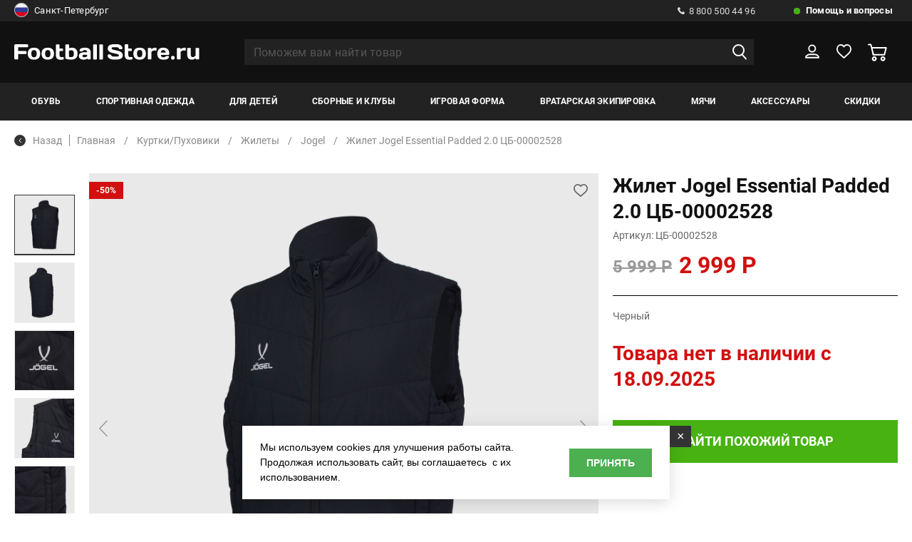

--- FILE ---
content_type: text/html; charset=UTF-8
request_url: https://www.footballstore.ru/catalog/zhilet_jogel_essential_padded_tsb_00002528/
body_size: 29644
content:
<!DOCTYPE HTML>
<html>
<head>
 <meta http-equiv="Content-Type" content="text/html; charset=utf-8">
<meta name="google-site-verification" content="YFij2z_1yT7Rk8FgHjcT0kDeEM-kIEl3wPSTLyT0HgI" />
<meta name="yandex-verification" content="e683689c9b092014" />
<!-- Google Tag Manager -->
<title>Жилет Jogel Essential Padded 2.0 ЦБ-00002528 &#8212; купить, цена, фото, доставка</title>
<meta name="title" content="Жилет Jogel Essential Padded 2.0 ЦБ-00002528 &#8212; купить, цена, фото, доставка">
<meta property="og:title" content="Жилет Jogel Essential Padded 2.0 ЦБ-00002528 &#8212; купить, цена, фото, доставка" />
<meta name="description" content="Жилет Jogel Essential Padded 2.0 ЦБ-00002528 приобрести в магазине Footballstore.ru с доставкой по РФ, выбрать в рубриках куртки/пуховики, жилеты, jogel">
<meta property="og:description" content="Жилет Jogel Essential Padded 2.0 ЦБ-00002528 приобрести в магазине Footballstore.ru с доставкой по РФ, выбрать в рубриках куртки/пуховики, жилеты, jogel" />
<meta property="og:type" content="product" />
<meta property="og:url" content="https://www.footballstore.ru/catalog/zhilet_jogel_essential_padded_tsb_00002528/" />
<meta property="og:image" content="https://www.footballstore.ru/images/gal/24603/goods_24603_0.jpg?cm=2411" />
<meta property="og:locale" content="RU" />
<meta name="og:site_name" content="Footballstore.ru" />
<link rel="image_src" href="https://www.footballstore.ru/images/gal/24603/goods_24603_0.jpg?cm=2411" />
<link rel="canonical" href="https://www.footballstore.ru/catalog/zhilet_jogel_essential_padded_tsb_00002528/"/>
<script>
var IS_TERMINALS = 0;
var IS_POSTOMATS = 0;
var DOMAIN = '';

var googleEcMode = 0;

var IS_DEBUG = 0;
	var isUserAuth = 0;
var ALTER_HEADER_SIZE = 0;
var LISTING_IMAGES = new Array();

var FAV = new Array();
    
</script>

<script>(function(w,d,s,l,i){w[l]=w[l]||[];w[l].push({'gtm.start':
new Date().getTime(),event:'gtm.js'});var f=d.getElementsByTagName(s)[0],
j=d.createElement(s),dl=l!='dataLayer'?'&l='+l:'';j.async=true;j.src=
'https://www.googletagmanager.com/gtm.js?id='+i+dl;f.parentNode.insertBefore(j,f);
})(window,document,'script','dataLayer','GTM-KK6J9Q');</script>
<!-- End Google Tag Manager -->

<link rel="shortcut icon" href="/favicon.ico" type="image/x-icon" />
<link rel="icon" type="image/svg+xml" href="/favicon.svg"/>
<meta name="viewport" content="width=device-width, initial-scale=1.0">
<link rel="stylesheet" href="/css/reset.css">
<link rel="stylesheet" href="//cdn.jsdelivr.net/gh/fancyapps/fancybox@3.5.7/dist/jquery.fancybox.min.css" />
<!--link rel="stylesheet" href="/css/jquery.fancybox.min.css" -->
<link rel="stylesheet" href="/css/lightgallery.min.css">
<link rel="stylesheet" href="/css/selectric.css">
<link rel="stylesheet" href="/css/slick.css">
<link rel="stylesheet" href="/css/chosen.min.css">
<link rel="stylesheet" href="/new/css/jquery-ui.css">
<link rel="stylesheet" href="/css/main.css?aa=aasds11111111">
<link rel="stylesheet" href="/css/adaptive.css?vv=221113111111">
<link rel="stylesheet" href="/css/new_style.css?aa=1111">
<!--link rel="stylesheet" href="//ajax.googleapis.com/ajax/libs/jqueryui/1.12.1/themes/base/jquery-ui.css"-->
<link rel="stylesheet" href="/css/reveal.min.css?v=7213335">
<link rel="stylesheet" href="/css/add.css?gg=aa11111111a11q21s">
<script>
var BASE_PAGE_URL = "/catalog/";
var CATALOG_URL = "/catalog/";
</script>
<script type="text/javascript">
       var rrPartnerId = "517669a10d422d0eb059e015";       
       var rrApi = {}; 
       var rrApiOnReady = rrApiOnReady || [];
       rrApi.addToBasket = rrApi.order = rrApi.categoryView = rrApi.view = 
           rrApi.recomMouseDown = rrApi.recomAddToCart = function() {};
       (function(d) {
           var ref = d.getElementsByTagName('script')[0];
           var apiJs, apiJsId = 'rrApi-jssdk';
           if (d.getElementById(apiJsId)) return;
           apiJs = d.createElement('script');
           apiJs.id = apiJsId;
           apiJs.async = true;
           apiJs.src = "//cdn.retailrocket.ru/content/javascript/tracking.js";
           ref.parentNode.insertBefore(apiJs, ref);
       }(document));
</script>
<script type="text/javascript">
var bGoods = new Array();
</script>
<script type="application/ld+json">
	{"@context":"https:\/\/schema.org\/","@type":"Product","name":"\u0416\u0438\u043b\u0435\u0442 Jogel Essential Padded 2.0 \u0426\u0411-00002528","description":"\u0416\u0438\u043b\u0435\u0442 Jogel Essential Padded 2.0 \u0426\u0411-00002528 \u043f\u0440\u0438\u043e\u0431\u0440\u0435\u0441\u0442\u0438 \u0432 \u043c\u0430\u0433\u0430\u0437\u0438\u043d\u0435 Footballstore.ru \u0441 \u0434\u043e\u0441\u0442\u0430\u0432\u043a\u043e\u0439 \u043f\u043e \u0420\u0424, \u0432\u044b\u0431\u0440\u0430\u0442\u044c \u0432 \u0440\u0443\u0431\u0440\u0438\u043a\u0430\u0445 \u043a\u0443\u0440\u0442\u043a\u0438\/\u043f\u0443\u0445\u043e\u0432\u0438\u043a\u0438, \u0436\u0438\u043b\u0435\u0442\u044b, jogel","sku":"\u0426\u0411-00002528","category":"\u0416\u0438\u043b\u0435\u0442\u044b","brand":"Jogel","color":"\u0427\u0435\u0440\u043d\u044b\u0439","image":["\/images\/gal\/24603\/goods_24603_0.jpg?cm=2411","\/images\/gal\/24603\/goods_24603_1.jpg?cm=2411","\/images\/gal\/24603\/goods_24603_2.jpg?cm=2411","\/images\/gal\/24603\/goods_24603_3.jpg?cm=2411","\/images\/gal\/24603\/goods_24603_4.jpg?cm=2411","\/images\/gal\/24603\/goods_24603_5.jpg?cm=2411","\/images\/gal\/24603\/goods_24603_6.jpg?cm=2411"],"url":"\/catalog\/zhilet_jogel_essential_padded_tsb_00002528\/","offers":{"@type":"Offer","price":"2999","priceCurrency":"RUB","availability":"http:\/\/schema.org\/OutOfStock"}}</script>
<script type="application/ld+json">
	{"@context":"https:\/\/schema.org\/","@type":"ImageObject","name":"\u0416\u0438\u043b\u0435\u0442 Jogel Essential Padded 2.0 \u0426\u0411-00002528","contentUrl":"\/images\/gal\/24603\/goods_24603_0.jpg?cm=2411"}</script>
    <script type="application/ld+json">
        {
    "@context": "https://schema.org",
    "@type": "BreadcrumbList",
    "itemListElement": [
        {
            "@type": "ListItem",
            "position": 1,
            "item": {
                "@id": "https://www.footballstore.ru/catalog/kurtki_puhoviki/",
                "name": "Куртки/Пуховики"
            }
        },
        {
            "@type": "ListItem",
            "position": 2,
            "item": {
                "@id": "https://www.footballstore.ru/catalog/zhileti/",
                "name": "Жилеты"
            }
        },
        {
            "@type": "ListItem",
            "position": 3,
            "item": {
                "@id": "https://www.footballstore.ru/catalog/zhileti/jogel/",
                "name": "Jogel"
            }
        },
        {
            "@type": "ListItem",
            "position": 4,
            "item": {
                "@id": "https://www.footballstore.ru/catalog/zhilet_jogel_essential_padded_tsb_00002528/",
                "name": "Жилет Jogel Essential Padded 2.0 ЦБ-00002528"
            }
        }
    ]
}    </script>
</head>


<body class="">
	<!-- End Google Tag Manager (noscript) -->
	<!--div class="preloader">
		<span class="preloader--active">F</span>
		<span class='preloader--noactive'>S</span>
	</div-->
	<div class="wrapper">
		<header>
			<div class="h_top">
				<div class="container">
					<div class="h_top_wrap">
					<noindex>
						<div class="h_top_wrap_city">
														<a href="#city_modal" class="modal_link">
																	<img src="/images/rus.png" alt="">
																Санкт-Петербург								<img class="select_arrow" src="/img/select_arrow.svg" alt="img">
							</a>
														</div>
						</noindex>
						<div class="h_top_wrap_right">
							<div class="h_call">
								<a href="tel:8 800 500 44 96">
									<img src="/img/call.svg" alt="img">
									8 800 500 44 96
								</a>
							</div>
							<div class="h_help">
								<a href="/help-faq/">
									Помощь и вопросы
								</a>
								<div class="h_help_inside">
									<ul class="h_help_inside_list">
										
										<li>
											<a href="/information/contacts-footballstore/">
												Телефоны и адреса											</a>
										</li>
											
										<li>
											<a href="/help-faq/payments/">
												Способы оплаты											</a>
										</li>
											
										<li>
											<a href="/help-faq/delivery/">
												Способы доставки											</a>
										</li>
											
										<li>
											<a href="/help-faq/feedback/">
												Обратная связь											</a>
										</li>
											
										<li>
											<a href="/information/optoviy-otdel-footballstore/">
												Оптовый отдел											</a>
										</li>
											
										<li>
											<a href="/help-faq/faq/">
												Часто задаваемые вопросы											</a>
										</li>
											
										<li>
											<a href="/help-faq/delivery_calc/">
												Расчет доставки											</a>
										</li>
											
										<li>
											<a href="/help-faq/order_status/">
												Проверить статус заказа											</a>
										</li>
											
										<li>
											<a href="/information/oplata-po-beznalichnomu-raschetu/">
												Как купить по безналу?											</a>
										</li>
											
										<li>
											<a href="/information/garantii-magazina/">
												Гарантии											</a>
										</li>
											
										<li>
											<a href="/help-faq/pgifts/">
												Подарочные сертификаты											</a>
										</li>
																				
									</ul>
								</div>
							</div>
						</div>
					</div>
				</div>
			</div>
			<div class="h_middle">
				<div class="container">
					<div class="h_moddle_wrap">
						<div class="h_logo">
							<a href="/">
								<img src="/img/logo.svg" alt="img">
							</a>
						</div>
						<div class="h_search">
							<form action="/search/" method="GET" autocomplete="off">
								<input type="text" placeholder="Поможем вам найти товар" name="q" value="" autocomplete="off">
								<button><img src="/img/search.svg" alt="img"></button>
								<button class="remove_input_text">
									<img src="/img/remove_input.svg" alt="img">
								</button>
								<div class="h_search_inside" id="autocomplete_container">
									
								</div>
							</form>
						</div>
						<div class="h_middle_right">
							<button class="open_menu">
								<img src="/img/menu_open.svg" alt="img">
							</button>
							<a href="" class="open_seacrh">
								<img src="/img/search.svg" alt="img">
							</a>
							<div class="h_user">
								<a href="/user/" >
									<svg width="22" height="21" viewBox="0 0 22 21" fill="none" xmlns="http://www.w3.org/2000/svg"><path d="M10.7839 11.2726C13.5802 11.2726 15.847 9.07632 15.847 6.36707C15.847 3.65783 13.5802 1.46155 10.7839 1.46155C7.98756 1.46155 5.7207 3.65783 5.7207 6.36707C5.7207 9.07632 7.98756 11.2726 10.7839 11.2726Z" stroke="white" stroke-width="2" stroke-miterlimit="10" stroke-linejoin="round"/><path d="M21 19.7308H1C1 17.0751 4.10915 14.9231 7.94598 14.9231H14.054C17.8908 14.9231 21 17.0751 21 19.7308Z" stroke="white" stroke-width="2" stroke-miterlimit="10" stroke-linejoin="round"/></svg>
								</a>
																<div class="h_user_inside">
									<div class="h_user_inside_wrap">
										<span>Вы уже клиент Footballstore?</span>
										<a href="/user/?do=login" onclick="document.location=$(this).attr('href'); return false;" class="balck_but">войти</a>
										<a href="/user/?do=amnesia"  onclick="document.location=$(this).attr('href'); return false;" class="password_resave">Забыли пароль?</a>
										<span>Новый клиент?</span>
										<a href="/user/?do=register" class="balck_but" onclick="document.location=$(this).attr('href'); return false;">регистрация</a>
									</div>
								</div>
															</div>
							<div class="h_like h_like--active">
								<a href="/saved-lists/">
									
									<svg width="23" height="21" viewBox="0 0 23 21" fill="none" xmlns="http://www.w3.org/2000/svg"><path d="M21.9606 6.6646C21.6779 3.39959 19.2549 1 16.2666 1C14.2879 1 12.4707 2.06211 11.4207 3.71429C10.4111 2.02277 8.6747 1 6.73633 1C3.74802 1 1.32507 3.39959 1.04239 6.6646C1.00201 6.82195 0.92124 7.56936 1.20392 8.82816C1.64813 10.6377 2.65769 12.2505 4.11146 13.5487L11.4207 20L18.8511 13.5487C20.3049 12.2505 21.3145 10.6377 21.7587 8.82816C22.0817 7.56936 22.001 6.82195 21.9606 6.6646Z" stroke="white" stroke-width="2" stroke-linejoin="round"/></svg>
									
									
									<span id="fav_hdr_span"  style="display: none;"></span>
									
								</a>
								<div class="h_like_inside">
									<p>Сюда вы можете добавлять понравившиеся товары</p>
								</div>
							</div>
							<div class="h_basket" id="hdr_basket">
								<a href="/basket/" >
																			<svg width="27" height="25" viewBox="0 0 27 25" fill="none" xmlns="http://www.w3.org/2000/svg"><mask id="path-1-inside-1" fill="white"><path d="M21.1591 18.1024C19.3218 18.1024 17.8291 19.5695 17.8291 21.3751C17.8291 23.1808 19.3218 24.6479 21.1591 24.6479C22.9963 24.6479 24.489 23.1808 24.489 21.3751C24.489 19.5695 22.9963 18.1024 21.1591 18.1024ZM21.1591 22.6883C20.4231 22.6883 19.8281 22.0984 19.8281 21.3803C19.8281 20.6621 20.4283 20.0722 21.1591 20.0722C21.895 20.0722 22.49 20.6621 22.49 21.3803C22.49 22.0984 21.895 22.6883 21.1591 22.6883Z"/></mask><path d="M21.1591 18.1024C19.3218 18.1024 17.8291 19.5695 17.8291 21.3751C17.8291 23.1808 19.3218 24.6479 21.1591 24.6479C22.9963 24.6479 24.489 23.1808 24.489 21.3751C24.489 19.5695 22.9963 18.1024 21.1591 18.1024ZM21.1591 22.6883C20.4231 22.6883 19.8281 22.0984 19.8281 21.3803C19.8281 20.6621 20.4283 20.0722 21.1591 20.0722C21.895 20.0722 22.49 20.6621 22.49 21.3803C22.49 22.0984 21.895 22.6883 21.1591 22.6883Z" fill="white"/><path d="M21.1591 16.1024C18.2501 16.1024 15.8291 18.4324 15.8291 21.3751H19.8291C19.8291 20.7066 20.3936 20.1024 21.1591 20.1024V16.1024ZM15.8291 21.3751C15.8291 24.3179 18.2501 26.6479 21.1591 26.6479V22.6479C20.3936 22.6479 19.8291 22.0437 19.8291 21.3751H15.8291ZM21.1591 26.6479C24.068 26.6479 26.489 24.3179 26.489 21.3751H22.489C22.489 22.0437 21.9245 22.6479 21.1591 22.6479V26.6479ZM26.489 21.3751C26.489 18.4324 24.068 16.1024 21.1591 16.1024V20.1024C21.9245 20.1024 22.489 20.7066 22.489 21.3751H26.489ZM21.1591 20.6883C21.5 20.6883 21.8281 20.9664 21.8281 21.3803H17.8281C17.8281 23.2305 19.3462 24.6883 21.1591 24.6883V20.6883ZM21.8281 21.3803C21.8281 21.7992 21.5001 22.0722 21.1591 22.0722V18.0722C19.3566 18.0722 17.8281 19.525 17.8281 21.3803H21.8281ZM21.1591 22.0722C20.8181 22.0722 20.49 21.7942 20.49 21.3803H24.49C24.49 19.5301 22.9719 18.0722 21.1591 18.0722V22.0722ZM20.49 21.3803C20.49 20.9664 20.8181 20.6883 21.1591 20.6883V24.6883C22.9719 24.6883 24.49 23.2305 24.49 21.3803H20.49Z" fill="white" fill-opacity="0.6" mask="url(#path-1-inside-1)"/><path d="M26.5093 5.44751C26.3214 5.21154 26.0291 5.07304 25.7211 5.07304H6.16932L5.27158 1.36942C5.16197 0.928267 4.76008 0.615356 4.30078 0.615356H1.00212C0.448867 0.615356 0 1.05651 0 1.60025C0 2.144 0.448867 2.58515 1.00212 2.58515H3.51265L6.75911 15.9428C6.86871 16.384 7.27061 16.6969 7.72991 16.6969H23.2889C23.7482 16.6969 24.1501 16.3891 24.2597 15.9531L26.6919 6.29391C26.765 5.99638 26.7024 5.68347 26.5093 5.44751ZM22.5112 14.7271H8.52326L6.6495 7.03258H24.4476L22.5112 14.7271Z" fill="white"/><path id="path_mod" d="M7.72836 15.6966L6.83698 12.0289L7.55165 14.9637L7.7302 15.6969H7.72991L7.72889 15.6968C7.72875 15.6967 7.72857 15.6967 7.72836 15.6966Z" stroke="white" stroke-opacity="0.6" stroke-width="2"/><mask id="path-5-inside-2" fill="white"><path d="M9.06043 18.1024C7.22321 18.1024 5.73047 19.5695 5.73047 21.3751C5.73047 23.1808 7.22321 24.6479 9.06043 24.6479C10.8976 24.6479 12.3904 23.1808 12.3904 21.3751C12.3904 19.5695 10.8976 18.1024 9.06043 18.1024ZM9.06043 22.6883C8.32449 22.6883 7.72949 22.0984 7.72949 21.3803C7.72949 20.6621 8.32971 20.0722 9.06043 20.0722C9.79114 20.0722 10.3914 20.6621 10.3914 21.3803C10.3914 22.0984 9.79636 22.6883 9.06043 22.6883Z"/></mask><path d="M9.06043 18.1024C7.22321 18.1024 5.73047 19.5695 5.73047 21.3751C5.73047 23.1808 7.22321 24.6479 9.06043 24.6479C10.8976 24.6479 12.3904 23.1808 12.3904 21.3751C12.3904 19.5695 10.8976 18.1024 9.06043 18.1024ZM9.06043 22.6883C8.32449 22.6883 7.72949 22.0984 7.72949 21.3803C7.72949 20.6621 8.32971 20.0722 9.06043 20.0722C9.79114 20.0722 10.3914 20.6621 10.3914 21.3803C10.3914 22.0984 9.79636 22.6883 9.06043 22.6883Z" fill="white"/><path d="M9.06043 16.1024C6.15147 16.1024 3.73047 18.4324 3.73047 21.3751H7.73047C7.73047 20.7066 8.29495 20.1024 9.06043 20.1024V16.1024ZM3.73047 21.3751C3.73047 24.3179 6.15147 26.6479 9.06043 26.6479V22.6479C8.29495 22.6479 7.73047 22.0437 7.73047 21.3751H3.73047ZM9.06043 26.6479C11.9694 26.6479 14.3904 24.3179 14.3904 21.3751H10.3904C10.3904 22.0437 9.8259 22.6479 9.06043 22.6479V26.6479ZM14.3904 21.3751C14.3904 18.4324 11.9694 16.1024 9.06043 16.1024V20.1024C9.8259 20.1024 10.3904 20.7066 10.3904 21.3751H14.3904ZM9.06043 20.6883C9.40138 20.6883 9.72949 20.9664 9.72949 21.3803H5.72949C5.72949 23.2305 7.24761 24.6883 9.06043 24.6883V20.6883ZM9.72949 21.3803C9.72949 21.7992 9.40146 22.0722 9.06043 22.0722V18.0722C7.25797 18.0722 5.72949 19.525 5.72949 21.3803H9.72949ZM9.06043 22.0722C8.71939 22.0722 8.39136 21.7992 8.39136 21.3803H12.3914C12.3914 19.525 10.8629 18.0722 9.06043 18.0722V22.0722ZM8.39136 21.3803C8.39136 20.9664 8.71947 20.6883 9.06043 20.6883V24.6883C10.8732 24.6883 12.3914 23.2305 12.3914 21.3803H8.39136Z" fill="white" fill-opacity="0.6" mask="url(#path-5-inside-2)"/></svg>
										<!-- <span>1</span> -->
									 								</a>
																								
							</div>
						</div>
					</div>
				</div>
			</div>
			<div class="h_bottom">
				<div class="container">
					<div class="h_bottom_wrap">
						<button class="close_mob_menu">
							<img src="/img/close.svg" alt="img">
						</button>

						<nav class="h_nav">
							<span class="menu_name">меню</span>
							<ul class="h_nav_list">
																<li class="">
									<a href="/catalog/butsi/">Обувь</a>
																		<div class="h_nav_list_inside">
										<span class="menu_name"><img src="/img/arrow_prev.svg" alt="img">Обувь</span>
										<button class="close_mob_second_menu">
											<img src="/img/close.svg" alt="img">
										</button>
							
										<div class="container">
											<div class="h_nav_list_inside_wrap">
																																	
														<div class="h_nav_list_inside_item m_lvl23_menu">
															<span data-href="/catalog/igrovie_butsi/" onclick="linkGo(this);return false;" class="m_lvl23_menu_link">Бутсы</span><!-- mb --> 														</div>
													
																																		
														<div class="h_nav_list_inside_item m_lvl23_menu">
															<span data-href="/catalog/shipovki/" onclick="linkGo(this);return false;" class="m_lvl23_menu_link">Шиповки</span><!-- mb --> 														</div>
													
																																		
														<div class="h_nav_list_inside_item m_lvl23_menu">
															<span data-href="/catalog/obuv_dlya_zala/" onclick="linkGo(this);return false;" class="m_lvl23_menu_link">Футзалки</span><!-- mb --> 														</div>
													
																																		
														<div class="h_nav_list_inside_item m_lvl23_menu">
															<span data-href="/catalog/sportivnyye-krossovki-dlya-vzroslykh/" onclick="linkGo(this);return false;" class="m_lvl23_menu_link">Кроссовки</span><!-- mb --> 														</div>
													
																																		
														<div class="h_nav_list_inside_item m_lvl23_menu">
															<span data-href="/catalog/slantsi_i_shlepki/" onclick="linkGo(this);return false;" class="m_lvl23_menu_link">Сланцы</span><!-- mb --> 														</div>
													
																																		
														<div class="h_nav_list_inside_item m_lvl23_menu">
															<span data-href="/catalog/aksessuari_dlya_obuvi/" onclick="linkGo(this);return false;" class="m_lvl23_menu_link">Аксессуары</span><!-- mb --> 														</div>
													
																								
																						<div class="h_nav_list_inside_item">
														<span data-url="/catalog/butsi/" class="see_all_menu">Смотреть все</span>
												</div>
											
												
														<div class="h_nav_list_inside_item">
															<span>ТИП ОБУВИ</span>
															<div class="h_nav_list_inside_item_wrap"><!-- 2 -->
																<span class="menu_name"><img src="/img/arrow_prev.svg" alt="img"><span>ТИП ОБУВИ</span></span>
																<ul class="h_nav_list_inside_list">
																																	<li>
																		<a href="/catalog/sportivnyye-krossovki-dlya-vzroslykh/">
																			Кроссовки <!-- d -->
																		</a>
																	</li>
																																	<li>
																		<a href="/catalog/aksessuari_dlya_obuvi/">
																			Аксессуары <!-- d -->
																		</a>
																	</li>
																																	<li>
																		<a href="/catalog/igrovie_butsi/">
																			Игровые бутсы <!-- d -->
																		</a>
																	</li>
																																	<li>
																		<a href="/catalog/obuv_dlya_zala/">
																			Обувь для зала <!-- d -->
																		</a>
																	</li>
																																	<li>
																		<a href="/catalog/shipovki/">
																			Шиповки <!-- d -->
																		</a>
																	</li>
																																	<li>
																		<a href="/catalog/slantsi_i_shlepki/">
																			Сланцы <!-- d -->
																		</a>
																	</li>
																	
																	
																</ul>
																															</div>
														</div>
													
												

											
												
														<div class="h_nav_list_inside_item">
															<span>Размерность</span>
															<div class="h_nav_list_inside_item_wrap"><!-- 2 -->
																<span class="menu_name"><img src="/img/arrow_prev.svg" alt="img"><span>Размерность</span></span>
																<ul class="h_nav_list_inside_list">
																																	<li>
																		<a href="/catalog/butsi/?br=1&opts[46][]=29">
																			Детская <!-- d -->
																		</a>
																	</li>
																																	<li>
																		<a href="/catalog/butsi/?br=1&opts[46][]=124">
																			Взрослая <!-- d -->
																		</a>
																	</li>
																																	<li>
																		<a href="/catalog/butsi/?br=1&opts[46][]=8">
																			Мужской <!-- d -->
																		</a>
																	</li>
																	
																	
																</ul>
																															</div>
														</div>
													
												

											
												
														<div class="h_nav_list_inside_item">
															<span>БРЕНД</span>
															<div class="h_nav_list_inside_item_wrap"><!-- 2 -->
																<span class="menu_name"><img src="/img/arrow_prev.svg" alt="img"><span>БРЕНД</span></span>
																<ul class="h_nav_list_inside_list">
																																	<li>
																		<a href="/catalog/butsi/adidas/">
																			Adidas <!-- d -->
																		</a>
																	</li>
																																	<li>
																		<a href="/catalog/butsi/munich/">
																			Munich <!-- d -->
																		</a>
																	</li>
																																	<li>
																		<a href="/catalog/butsi/mad_guy/ ">
																			Mad Guy <!-- d -->
																		</a>
																	</li>
																																	<li>
																		<a href="/catalog/butsi/umbro/">
																			Umbro <!-- d -->
																		</a>
																	</li>
																																	<li>
																		<a href="/catalog/butsi/fn/ ">
																			FN <!-- d -->
																		</a>
																	</li>
																																	<li>
																		<a href="/catalog/butsi/demix/">
																			Demix <!-- d -->
																		</a>
																	</li>
																																	<li>
																		<a href="/catalog/butsi/feet_n_fit/ ">
																			Feet-n-Fit <!-- d -->
																		</a>
																	</li>
																																	<li>
																		<a href="/catalog/butsi/jogel/">
																			Jogel <!-- d -->
																		</a>
																	</li>
																																	<li>
																		<a href="/catalog/butsi/nike/">
																			Nike <!-- d -->
																		</a>
																	</li>
																																	<li>
																		<a href="/catalog/butsi/puma/  ">
																			Puma <!-- d -->
																		</a>
																	</li>
																																	<li>
																		<a href="/catalog/butsi/joma/  ">
																			Joma <!-- d -->
																		</a>
																	</li>
																																	<li>
																		<a href="/catalog/butsi/kelme/">
																			Kelme <!-- d -->
																		</a>
																	</li>
																																	<li>
																		<a href="/catalog/butsi/anta/">
																			Anta <!-- d -->
																		</a>
																	</li>
																																	<li>
																		<a href="/catalog/butsi/kappa/ ">
																			Kappa <!-- d -->
																		</a>
																	</li>
																																	<li>
																		<a href="/catalog/butsi/fila/ ">
																			Fila <!-- d -->
																		</a>
																	</li>
																	
																	
																</ul>
																															</div>
														</div>
													
												

											
												
														<div class="h_nav_list_inside_item">
															<span>Назначение покрытия</span>
															<div class="h_nav_list_inside_item_wrap"><!-- 2 -->
																<span class="menu_name"><img src="/img/arrow_prev.svg" alt="img"><span>Назначение покрытия</span></span>
																<ul class="h_nav_list_inside_list">
																																	<li>
																		<a href="/catalog/butsi/?br=1&filter[covers][]=">
																			Искусственное покрытие/Грунт <!-- d -->
																		</a>
																	</li>
																																	<li>
																		<a href="/catalog/butsi/?br=1&filter[covers][]=12">
																			Натуральное покрытие (FG) <!-- d -->
																		</a>
																	</li>
																																	<li>
																		<a href="/catalog/butsi/?br=1&filter[covers][]=14">
																			Искусственное покрытие (AG или TF) <!-- d -->
																		</a>
																	</li>
																																	<li>
																		<a href="/catalog/butsi/?br=1&filter[covers][]=15">
																			Зал (IC) <!-- d -->
																		</a>
																	</li>
																	
																	
																</ul>
																																	<a style='padding-left:0px' class='menu_img' href="https://www.footballstore.ru/catalog/butsi/adidas/"><img class="t1" src="/images/banner_2026.webp" alt=""></a>																															</div>
														</div>
													
												

																							
											</div>
										</div>
										
									</div>
																	</li>
								<li class="">
									<a href="/catalog/trenirovochnaya_forma/">Спортивная одежда</a>
																		<div class="h_nav_list_inside">
										<span class="menu_name"><img src="/img/arrow_prev.svg" alt="img">Спортивная одежда</span>
										<button class="close_mob_second_menu">
											<img src="/img/close.svg" alt="img">
										</button>
							
										<div class="container">
											<div class="h_nav_list_inside_wrap">
																																	
														<div class="h_nav_list_inside_item m_lvl23_menu">
																															<span>Футболки</span><!-- 1 -->
																<div class="h_nav_list_inside_item_wrap">
																	
																	<span class="menu_name"><img src="/img/arrow_prev.svg" alt="img"><span>Футболки</span></span>
																																			<ul class="h_nav_list_inside_list">
																			<li>
																				<a href="/catalog/futbolki/">Смотреть все</a>
																			</li>
																																							<li>
																					<a href="/catalog/sportivnie/">
																						Спортивные																					</a>
																				</li>
																																							<li>
																					<a href="/catalog/povsednevnie/">
																						Повседневные																					</a>
																				</li>
																																						
																		</ul>
																																			
																</div>
																													</div>
													
																																		
														<div class="h_nav_list_inside_item m_lvl23_menu">
																															<span>Шорты</span><!-- 1 -->
																<div class="h_nav_list_inside_item_wrap">
																	
																	<span class="menu_name"><img src="/img/arrow_prev.svg" alt="img"><span>Шорты</span></span>
																																			<ul class="h_nav_list_inside_list">
																			<li>
																				<a href="/catalog/sportivnyye-shorty-dlya-trenirovok/">Смотреть все</a>
																			</li>
																																							<li>
																					<a href="/catalog/sportivnie-shorti/">
																						Спортивные																					</a>
																				</li>
																																							<li>
																					<a href="/catalog/povsednevnie-shorti/">
																						Повседневные																					</a>
																				</li>
																																						
																		</ul>
																																			
																</div>
																													</div>
													
																																		
														<div class="h_nav_list_inside_item m_lvl23_menu">
																															<span>Куртки/Пуховики</span><!-- 1 -->
																<div class="h_nav_list_inside_item_wrap">
																	
																	<span class="menu_name"><img src="/img/arrow_prev.svg" alt="img"><span>Куртки/Пуховики</span></span>
																																			<ul class="h_nav_list_inside_list">
																			<li>
																				<a href="/catalog/kurtki_puhoviki/">Смотреть все</a>
																			</li>
																																							<li>
																					<a href="/catalog/zhileti/">
																						Жилеты																					</a>
																				</li>
																																							<li>
																					<a href="/catalog/kurtki/">
																						Куртки																					</a>
																				</li>
																																							<li>
																					<a href="/catalog/vetrovki/">
																						Ветровки																					</a>
																				</li>
																																							<li>
																					<a href="/catalog/puhoviki/">
																						Пуховики																					</a>
																				</li>
																																						
																		</ul>
																																			
																</div>
																													</div>
													
																																		
														<div class="h_nav_list_inside_item m_lvl23_menu">
																															<span>Свитера/Толстовки</span><!-- 1 -->
																<div class="h_nav_list_inside_item_wrap">
																	
																	<span class="menu_name"><img src="/img/arrow_prev.svg" alt="img"><span>Свитера/Толстовки</span></span>
																																			<ul class="h_nav_list_inside_list">
																			<li>
																				<a href="/catalog/svitera_tolstovki/">Смотреть все</a>
																			</li>
																																							<li>
																					<a href="/catalog/olimpiyki/">
																						Олимпийки																					</a>
																				</li>
																																							<li>
																					<a href="/catalog/tolstovki_kapyushonom/">
																						Толстовки с капюшоном																					</a>
																				</li>
																																							<li>
																					<a href="/catalog/sportivnye-svitera/">
																						Свитера																					</a>
																				</li>
																																							<li>
																					<a href="/catalog/svitshoti/">
																						Свитшоты																					</a>
																				</li>
																																						
																		</ul>
																																			
																</div>
																													</div>
													
																																		
														<div class="h_nav_list_inside_item m_lvl23_menu">
															<span data-href="/catalog/bryuki/" onclick="linkGo(this);return false;" class="m_lvl23_menu_link">Брюки</span><!-- mb --> 														</div>
													
																																		
														<div class="h_nav_list_inside_item m_lvl23_menu">
															<span data-href="/catalog/kostyumi/" onclick="linkGo(this);return false;" class="m_lvl23_menu_link">Костюмы</span><!-- mb --> 														</div>
													
																																		
														<div class="h_nav_list_inside_item m_lvl23_menu">
															<span data-href="/catalog/manishki/" onclick="linkGo(this);return false;" class="m_lvl23_menu_link">Манишки</span><!-- mb --> 														</div>
													
																																		
														<div class="h_nav_list_inside_item m_lvl23_menu">
															<span data-href="/catalog/polo/" onclick="linkGo(this);return false;" class="m_lvl23_menu_link">Поло</span><!-- mb --> 														</div>
													
																																		
														<div class="h_nav_list_inside_item m_lvl23_menu">
																															<span>Белье</span><!-- 1 -->
																<div class="h_nav_list_inside_item_wrap">
																	
																	<span class="menu_name"><img src="/img/arrow_prev.svg" alt="img"><span>Белье</span></span>
																																			<ul class="h_nav_list_inside_list">
																			<li>
																				<a href="/catalog/bele/">Смотреть все</a>
																			</li>
																																							<li>
																					<a href="/catalog/muzhskoe-termobele-futbolki/">
																						Футболки																					</a>
																				</li>
																																							<li>
																					<a href="/catalog/muzhskie-taytsy-i-losiny-dlya-sporta/">
																						Тайтсы или лосины																					</a>
																				</li>
																																							<li>
																					<a href="/catalog/muzhskoe-termobele-shorty/">
																						Шорты																					</a>
																				</li>
																																							<li>
																					<a href="/catalog/komplekt-termobelya-dlya-muzhchin-zhenschin-i-detey/">
																						Комплекты																					</a>
																				</li>
																																						
																		</ul>
																																			
																</div>
																													</div>
													
																																		
														<div class="h_nav_list_inside_item m_lvl23_menu">
															<span data-href="/catalog/trenirovochnye-sportivnye-mayki/" onclick="linkGo(this);return false;" class="m_lvl23_menu_link">Майки</span><!-- mb --> 														</div>
													
																								
																						<div class="h_nav_list_inside_item">
														<span data-url="/catalog/trenirovochnaya_forma/" class="see_all_menu">Смотреть все</span>
												</div>
											
												
														<div class="h_nav_list_inside_item">
															<span>Раздел</span>
															<div class="h_nav_list_inside_item_wrap"><!-- 2 -->
																<span class="menu_name"><img src="/img/arrow_prev.svg" alt="img"><span>Раздел</span></span>
																<ul class="h_nav_list_inside_list">
																																	<li>
																		<a href="/catalog/sportivnyye-shorty-dlya-trenirovok/">
																			Шорты <!-- d -->
																		</a>
																	</li>
																																	<li>
																		<a href="/catalog/bele/">
																			Белье <!-- d -->
																		</a>
																	</li>
																																	<li>
																		<a href="/catalog/bryuki/">
																			Брюки <!-- d -->
																		</a>
																	</li>
																																	<li>
																		<a href="/catalog/kostyumi/">
																			Костюмы <!-- d -->
																		</a>
																	</li>
																																	<li>
																		<a href="/catalog/futbolki/">
																			Футболки <!-- d -->
																		</a>
																	</li>
																																	<li>
																		<a href="/catalog/manishki/">
																			Манишки <!-- d -->
																		</a>
																	</li>
																																	<li>
																		<a href="/catalog/svitera_tolstovki/">
																			Свитера/Толстовки <!-- d -->
																		</a>
																	</li>
																																	<li>
																		<a href="/catalog/polo/">
																			Поло <!-- d -->
																		</a>
																	</li>
																																	<li>
																		<a href="/catalog/trenirovochnye-sportivnye-mayki/">
																			Майки <!-- d -->
																		</a>
																	</li>
																																	<li>
																		<a href="/catalog/kurtki_puhoviki/">
																			Куртки/Пуховики <!-- d -->
																		</a>
																	</li>
																	
																	
																</ul>
																															</div>
														</div>
													
												

											
												
														<div class="h_nav_list_inside_item">
															<span>Бренд</span>
															<div class="h_nav_list_inside_item_wrap"><!-- 2 -->
																<span class="menu_name"><img src="/img/arrow_prev.svg" alt="img"><span>Бренд</span></span>
																<ul class="h_nav_list_inside_list">
																																	<li>
																		<a href="/catalog/trenirovochnaya_forma/demix/">
																			Demix <!-- d -->
																		</a>
																	</li>
																																	<li>
																		<a href="/catalog/trenirovochnaya_forma/adidas/">
																			Adidas <!-- d -->
																		</a>
																	</li>
																																	<li>
																		<a href="/catalog/trenirovochnaya_forma/nike/">
																			Nike <!-- d -->
																		</a>
																	</li>
																																	<li>
																		<a href="/catalog/trenirovochnaya_forma/puma/ ">
																			Puma <!-- d -->
																		</a>
																	</li>
																																	<li>
																		<a href="/catalog/trenirovochnaya_forma/under_armour/ ">
																			Under Armour <!-- d -->
																		</a>
																	</li>
																																	<li>
																		<a href="/catalog/trenirovochnaya_forma/silver_pinquin/ ">
																			Silver Pinquin <!-- d -->
																		</a>
																	</li>
																																	<li>
																		<a href="/catalog/trenirovochnaya_forma/patrick/ ">
																			Patrick <!-- d -->
																		</a>
																	</li>
																																	<li>
																		<a href="/catalog/trenirovochnaya_forma/umbro/">
																			Umbro <!-- d -->
																		</a>
																	</li>
																																	<li>
																		<a href="/catalog/trenirovochnaya_forma/nichego_obychnogo/">
																			Ничего обычного <!-- d -->
																		</a>
																	</li>
																																	<li>
																		<a href="/catalog/trenirovochnaya_forma/chisto_piter/ ">
																			Чисто Питер <!-- d -->
																		</a>
																	</li>
																																	<li>
																		<a href="/catalog/trenirovochnaya_forma/jogel/ ">
																			Jogel <!-- d -->
																		</a>
																	</li>
																																	<li>
																		<a href="/catalog/trenirovochnaya_forma/footballstore/">
																			Footballstore.ru <!-- d -->
																		</a>
																	</li>
																																	<li>
																		<a href="/catalog/trenirovochnaya_forma/?br=1&brands[]=92">
																			Primera <!-- d -->
																		</a>
																	</li>
																																	<li>
																		<a href="/catalog/trenirovochnaya_forma/kelme/">
																			Kelme <!-- d -->
																		</a>
																	</li>
																																	<li>
																		<a href="/catalog/trenirovochnaya_forma/anta/">
																			Anta <!-- d -->
																		</a>
																	</li>
																																	<li>
																		<a href="/catalog/trenirovochnaya_forma/kappa/">
																			Kappa <!-- d -->
																		</a>
																	</li>
																																	<li>
																		<a href="/catalog/trenirovochnaya_forma/fs/">
																			FS <!-- d -->
																		</a>
																	</li>
																																	<li>
																		<a href="/catalog/trenirovochnaya_forma/li_ning/ ">
																			Li-Ning <!-- d -->
																		</a>
																	</li>
																	
																	
																</ul>
																															</div>
														</div>
													
												

											
												
														<div class="h_nav_list_inside_item">
															<span>Пол</span>
															<div class="h_nav_list_inside_item_wrap"><!-- 2 -->
																<span class="menu_name"><img src="/img/arrow_prev.svg" alt="img"><span>Пол</span></span>
																<ul class="h_nav_list_inside_list">
																																	<li>
																		<a href="/catalog/trenirovochnaya_forma/?br=1&opts[46][]=8">
																			Мужской <!-- d -->
																		</a>
																	</li>
																																	<li>
																		<a href="/catalog/trenirovochnaya_forma/?br=1&opts[46][]=29">
																			Детский <!-- d -->
																		</a>
																	</li>
																																	<li>
																		<a href="/catalog/trenirovochnaya_forma/?br=1&opts[46][]=124">
																			Взрослый <!-- d -->
																		</a>
																	</li>
																																	<li>
																		<a href="/catalog/trenirovochnaya_forma/?br=1&opts[46][]=328">
																			Женский <!-- d -->
																		</a>
																	</li>
																	
																	
																</ul>
																															</div>
														</div>
													
												

																							
											</div>
										</div>
										
									</div>
																	</li>
								<li class="">
									<a href="/catalog/dlya_detey/">Для&nbsp;детей</a>
																		<div class="h_nav_list_inside">
										<span class="menu_name"><img src="/img/arrow_prev.svg" alt="img">Для&nbsp;детей</span>
										<button class="close_mob_second_menu">
											<img src="/img/close.svg" alt="img">
										</button>
							
										<div class="container">
											<div class="h_nav_list_inside_wrap">
																																	
														<div class="h_nav_list_inside_item m_lvl23_menu">
																															<span>Детская обувь</span><!-- 1 -->
																<div class="h_nav_list_inside_item_wrap">
																	
																	<span class="menu_name"><img src="/img/arrow_prev.svg" alt="img"><span>Детская обувь</span></span>
																																			<ul class="h_nav_list_inside_list">
																			<li>
																				<a href="/catalog/butsi2/">Смотреть все</a>
																			</li>
																																							<li>
																					<a href="/catalog/detskie-shipovki/">
																						Шиповки																					</a>
																				</li>
																																							<li>
																					<a href="/catalog/detskie-futzalki/">
																						Футзалки																					</a>
																				</li>
																																							<li>
																					<a href="/catalog/detskie-butsy/">
																						Бутсы																					</a>
																				</li>
																																							<li>
																					<a href="/catalog/sportivnyye-krossovki-dlya-detey/">
																						Кроссовки																					</a>
																				</li>
																																						
																		</ul>
																																			
																</div>
																													</div>
													
																																		
														<div class="h_nav_list_inside_item m_lvl23_menu">
																															<span>Игровая форма</span><!-- 1 -->
																<div class="h_nav_list_inside_item_wrap">
																	
																	<span class="menu_name"><img src="/img/arrow_prev.svg" alt="img"><span>Игровая форма</span></span>
																																			<ul class="h_nav_list_inside_list">
																			<li>
																				<a href="/catalog/igrovaya_forma2/">Смотреть все</a>
																			</li>
																																							<li>
																					<a href="/catalog/detskie-futbolki/">
																						Футболки																					</a>
																				</li>
																																							<li>
																					<a href="/catalog/detskie-shorty/">
																						Шорты																					</a>
																				</li>
																																							<li>
																					<a href="/catalog/detskie-getry/">
																						Гетры																					</a>
																				</li>
																																						
																		</ul>
																																			
																</div>
																													</div>
													
																																		
														<div class="h_nav_list_inside_item m_lvl23_menu">
																															<span>Спортивная одежда</span><!-- 1 -->
																<div class="h_nav_list_inside_item_wrap">
																	
																	<span class="menu_name"><img src="/img/arrow_prev.svg" alt="img"><span>Спортивная одежда</span></span>
																																			<ul class="h_nav_list_inside_list">
																			<li>
																				<a href="/catalog/trenirovochnaya_forma2/">Смотреть все</a>
																			</li>
																																							<li>
																					<a href="/catalog/termobele-dlya-detey/">
																						Термобелье																					</a>
																				</li>
																																							<li>
																					<a href="/catalog/detskie-olimpiyki-i-vetrovki/">
																						Ветровки																					</a>
																				</li>
																																							<li>
																					<a href="/catalog/olimpiyki2/">
																						Олимпийки																					</a>
																				</li>
																																							<li>
																					<a href="/catalog/detskie-polo/">
																						Поло																					</a>
																				</li>
																																							<li>
																					<a href="/catalog/detskie-sportivnye-svitera/">
																						Свитера																					</a>
																				</li>
																																							<li>
																					<a href="/catalog/sportivnye-bryuki-dlya-detey/">
																						Брюки																					</a>
																				</li>
																																							<li>
																					<a href="/catalog/kurtki-pukhoviki-zhilety-dlya-detey/">
																						Куртки/Пуховики/Жилеты																					</a>
																				</li>
																																							<li>
																					<a href="/catalog/detskie-sportivnye-futbolki/">
																						Футболки																					</a>
																				</li>
																																							<li>
																					<a href="/catalog/detskie-tolstovki-i-svitshoty/">
																						Толстовки																					</a>
																				</li>
																																							<li>
																					<a href="/catalog/detskie-sportivnye-shorty/">
																						Шорты																					</a>
																				</li>
																																							<li>
																					<a href="/catalog/detskie-manishki/">
																						Манишки																					</a>
																				</li>
																																							<li>
																					<a href="/catalog/detskie-sportivnye-kostyumy/">
																						Костюмы																					</a>
																				</li>
																																						
																		</ul>
																																			
																</div>
																													</div>
													
																																		
														<div class="h_nav_list_inside_item m_lvl23_menu">
															<span data-href="/catalog/komplekti-detskoi-formi/" onclick="linkGo(this);return false;" class="m_lvl23_menu_link">Комплекты формы</span><!-- mb --> 														</div>
													
																																		
														<div class="h_nav_list_inside_item m_lvl23_menu">
																															<span>Клубная продукция</span><!-- 1 -->
																<div class="h_nav_list_inside_item_wrap">
																	
																	<span class="menu_name"><img src="/img/arrow_prev.svg" alt="img"><span>Клубная продукция</span></span>
																																			<ul class="h_nav_list_inside_list">
																			<li>
																				<a href="/catalog/klubnaya_produktsiya2/">Смотреть все</a>
																			</li>
																																							<li>
																					<a href="/catalog/detskaya-ekipirovka-barselony/">
																						Barcelona																					</a>
																				</li>
																																							<li>
																					<a href="/catalog/detskaya_forma_milan/">
																						Milan																					</a>
																				</li>
																																							<li>
																					<a href="/catalog/forma-i-odezhda-pszh-dlya-detey/">
																						PSG																					</a>
																				</li>
																																							<li>
																					<a href="/catalog/detskaya-forma-i-odezhda-reala/">
																						Real Madrid																					</a>
																				</li>
																																							<li>
																					<a href="/catalog/detskaya-odezhda-i-forma-zenit/">
																						Zenit																					</a>
																				</li>
																																							<li>
																					<a href="/catalog/detskaya-forma-bayern/">
																						Bayern																					</a>
																				</li>
																																							<li>
																					<a href="/catalog/forma-i-odezhda-dlya-detey-sbornoy-rossii/">
																						Сборная России																					</a>
																				</li>
																																							<li>
																					<a href="/catalog/forma-i-odezhda-dlya-detey-liverpulya/">
																						Liverpool																					</a>
																				</li>
																																							<li>
																					<a href="/catalog/detskaya-forma-juventusa/">
																						Juventus																					</a>
																				</li>
																																							<li>
																					<a href="/catalog/forma-i-odezhda-chelsi-dlya-detey/">
																						Chelsea																					</a>
																				</li>
																																							<li>
																					<a href="/catalog/forma-i-odezhda-manchester-yunayted-dlya-detey/">
																						Manchester United																					</a>
																				</li>
																																							<li>
																					<a href="/catalog/detskaya-forma-i-odezhda-arsenal-london/">
																						Arsenal																					</a>
																				</li>
																																							<li>
																					<a href="/catalog/detskaya-forma-i-futbolki-sbornoy-england/">
																						Сборная Англии																					</a>
																				</li>
																																							<li>
																					<a href="/catalog/detskaya-forma-sbornoy-france/">
																						Сборная Франции																					</a>
																				</li>
																																							<li>
																					<a href="/catalog/detskaya-forma-i-odezhda-mancity/">
																						Manchester City																					</a>
																				</li>
																																						
																		</ul>
																																			
																</div>
																													</div>
													
																																		
														<div class="h_nav_list_inside_item m_lvl23_menu">
																															<span>Вратарская экипировка</span><!-- 1 -->
																<div class="h_nav_list_inside_item_wrap">
																	
																	<span class="menu_name"><img src="/img/arrow_prev.svg" alt="img"><span>Вратарская экипировка</span></span>
																																			<ul class="h_nav_list_inside_list">
																			<li>
																				<a href="/catalog/detskaya-vratarskaya-ekipirovka/">Смотреть все</a>
																			</li>
																																							<li>
																					<a href="/catalog/detskie-vratarskie-bryuki_shorti/">
																						Брюки и шорты																					</a>
																				</li>
																																							<li>
																					<a href="/catalog/vratarskie_perchatki/">
																						Вратарские перчатки																					</a>
																				</li>
																																							<li>
																					<a href="/catalog/detskie-vratarskie_svitera/">
																						Вратарские свитера																					</a>
																				</li>
																																						
																		</ul>
																																			
																</div>
																													</div>
													
																																		
														<div class="h_nav_list_inside_item m_lvl23_menu">
																															<span>Аксессуары</span><!-- 1 -->
																<div class="h_nav_list_inside_item_wrap">
																	
																	<span class="menu_name"><img src="/img/arrow_prev.svg" alt="img"><span>Аксессуары</span></span>
																																			<ul class="h_nav_list_inside_list">
																			<li>
																				<a href="/catalog/aksessuari-dlya-detey/">Смотреть все</a>
																			</li>
																																							<li>
																					<a href="/catalog/detskie-beysbolki-shapki-povyazki-na-golovu/">
																						Головные уборы																					</a>
																				</li>
																																							<li>
																					<a href="/catalog/detskie-shchitki/">
																						Щитки																					</a>
																				</li>
																																							<li>
																					<a href="/catalog/detskie_sumki_ryukzaki/">
																						Сумки/Рюкзаки																					</a>
																				</li>
																																						
																		</ul>
																																			
																</div>
																													</div>
													
																								
																						<div class="h_nav_list_inside_item">
														<span data-url="/catalog/dlya_detey/" class="see_all_menu">Смотреть все</span>
												</div>
											
												
														<div class="h_nav_list_inside_item">
															<span>Категория</span>
															<div class="h_nav_list_inside_item_wrap"><!-- 2 -->
																<span class="menu_name"><img src="/img/arrow_prev.svg" alt="img"><span>Категория</span></span>
																<ul class="h_nav_list_inside_list">
																																	<li>
																		<a href="/catalog/butsi2/">
																			Футбольная обувь <!-- d -->
																		</a>
																	</li>
																																	<li>
																		<a href="/catalog/klubnaya_produktsiya2/">
																			Клубная продукция <!-- d -->
																		</a>
																	</li>
																																	<li>
																		<a href="/catalog/trenirovochnaya_forma2/">
																			Спортивная одежда <!-- d -->
																		</a>
																	</li>
																																	<li>
																		<a href="/catalog/aksessuari-dlya-detey/">
																			Аксессуары <!-- d -->
																		</a>
																	</li>
																																	<li>
																		<a href="/catalog/detskaya-vratarskaya-ekipirovka/">
																			Для вратарей <!-- d -->
																		</a>
																	</li>
																																	<li>
																		<a href="/catalog/igrovaya_forma2/">
																			Игровая форма <!-- d -->
																		</a>
																	</li>
																																	<li>
																		<a href="/catalog/komplekti-detskoi-formi/">
																			Комплекты формы <!-- d -->
																		</a>
																	</li>
																	
																	
																</ul>
																															</div>
														</div>
													
												

											
												
														<div class="h_nav_list_inside_item">
															<span>Назначение покрытия бутс</span>
															<div class="h_nav_list_inside_item_wrap"><!-- 2 -->
																<span class="menu_name"><img src="/img/arrow_prev.svg" alt="img"><span>Назначение покрытия бутс</span></span>
																<ul class="h_nav_list_inside_list">
																																	<li>
																		<a href="/catalog/dlya_detey/?br=1&filter[covers][]=12">
																			Натуральное покрытие (FG) <!-- d -->
																		</a>
																	</li>
																																	<li>
																		<a href="/catalog/dlya_detey/?br=1&filter[covers][]=14">
																			Искусственное покрытие (AG или TF) <!-- d -->
																		</a>
																	</li>
																																	<li>
																		<a href="/catalog/dlya_detey/?br=1&filter[covers][]=15">
																			Зал (IC) <!-- d -->
																		</a>
																	</li>
																	
																	
																</ul>
																															</div>
														</div>
													
												

											
												
														<div class="h_nav_list_inside_item">
															<span>Бренд</span>
															<div class="h_nav_list_inside_item_wrap"><!-- 2 -->
																<span class="menu_name"><img src="/img/arrow_prev.svg" alt="img"><span>Бренд</span></span>
																<ul class="h_nav_list_inside_list">
																																	<li>
																		<a href="/catalog/dlya_detey/fortis/ ">
																			Fortis <!-- d -->
																		</a>
																	</li>
																																	<li>
																		<a href="/catalog/dlya_detey/erke/ ">
																			Erke <!-- d -->
																		</a>
																	</li>
																																	<li>
																		<a href="/catalog/dlya_detey/uhlsport/ ">
																			UHLSport <!-- d -->
																		</a>
																	</li>
																																	<li>
																		<a href="/catalog/dlya_detey/kappa/ ">
																			Kappa <!-- d -->
																		</a>
																	</li>
																																	<li>
																		<a href="/catalog/dlya_detey/munich/ ">
																			Munich <!-- d -->
																		</a>
																	</li>
																																	<li>
																		<a href="/catalog/dlya_detey/jogel/ ">
																			Jogel <!-- d -->
																		</a>
																	</li>
																																	<li>
																		<a href="/catalog/dlya_detey/puma/ ">
																			Puma <!-- d -->
																		</a>
																	</li>
																																	<li>
																		<a href="/catalog/dlya_detey/umbro/ ">
																			Umbro <!-- d -->
																		</a>
																	</li>
																																	<li>
																		<a href="/catalog/dlya_detey/adidas/">
																			Adidas <!-- d -->
																		</a>
																	</li>
																																	<li>
																		<a href="/catalog/dlya_detey/?br=1&brands[]=80">
																			Li-Ning <!-- d -->
																		</a>
																	</li>
																																	<li>
																		<a href="/catalog/dlya_detey/kelme/ ">
																			Kelme <!-- d -->
																		</a>
																	</li>
																																	<li>
																		<a href="/catalog/dlya_detey/?br=1&brands[]=97">
																			Centurion <!-- d -->
																		</a>
																	</li>
																																	<li>
																		<a href="/catalog/dlya_detey/nike/ ">
																			Nike <!-- d -->
																		</a>
																	</li>
																																	<li>
																		<a href="/catalog/dlya_detey/joma/ ">
																			Joma <!-- d -->
																		</a>
																	</li>
																																	<li>
																		<a href="/catalog/dlya_detey/?br=1&brands[]=42">
																			Остальные <!-- d -->
																		</a>
																	</li>
																																	<li>
																		<a href="/catalog/dlya_detey/alphakeepers/ ">
																			AlphaKeepers <!-- d -->
																		</a>
																	</li>
																																	<li>
																		<a href="/catalog/dlya_detey/silver_pinquin/ ">
																			Silver Pinquin <!-- d -->
																		</a>
																	</li>
																																	<li>
																		<a href="/catalog/dlya_detey/demix/ ">
																			Demix <!-- d -->
																		</a>
																	</li>
																																	<li>
																		<a href="/catalog/dlya_detey/fs/ ">
																			FS <!-- d -->
																		</a>
																	</li>
																																	<li>
																		<a href="/catalog/dlya_detey/seven/ ">
																			Seven <!-- d -->
																		</a>
																	</li>
																	
																	
																</ul>
																															</div>
														</div>
													
												

																							
											</div>
										</div>
										
									</div>
																	</li>
								<li class="">
									<a href="/catalog/klubnaya_produktsiya/">Сборные и клубы</a>
																		<div class="h_nav_list_inside">
										<span class="menu_name"><img src="/img/arrow_prev.svg" alt="img">Сборные и клубы</span>
										<button class="close_mob_second_menu">
											<img src="/img/close.svg" alt="img">
										</button>
							
										<div class="container">
											<div class="h_nav_list_inside_wrap">
																																	
														<div class="h_nav_list_inside_item m_lvl23_menu">
															<span data-href="/catalog/russia/" onclick="linkGo(this);return false;" class="m_lvl23_menu_link">Сборная России</span><!-- mb --> 														</div>
													
																																		
														<div class="h_nav_list_inside_item m_lvl23_menu">
															<span data-href="/catalog/manchester_united/" onclick="linkGo(this);return false;" class="m_lvl23_menu_link">Манчестер Юнайтед</span><!-- mb --> 														</div>
													
																																		
														<div class="h_nav_list_inside_item m_lvl23_menu">
															<span data-href="/catalog/manchester_city/" onclick="linkGo(this);return false;" class="m_lvl23_menu_link">Манчестер Сити</span><!-- mb --> 														</div>
													
																																		
														<div class="h_nav_list_inside_item m_lvl23_menu">
															<span data-href="/catalog/borussia/" onclick="linkGo(this);return false;" class="m_lvl23_menu_link">Боруссия</span><!-- mb --> 														</div>
													
																																		
														<div class="h_nav_list_inside_item m_lvl23_menu">
															<span data-href="/catalog/juventus/" onclick="linkGo(this);return false;" class="m_lvl23_menu_link">Ювентус</span><!-- mb --> 														</div>
													
																																		
														<div class="h_nav_list_inside_item m_lvl23_menu">
															<span data-href="/catalog/psg/" onclick="linkGo(this);return false;" class="m_lvl23_menu_link">ПСЖ</span><!-- mb --> 														</div>
													
																																		
														<div class="h_nav_list_inside_item m_lvl23_menu">
															<span data-href="/catalog/zenit/" onclick="linkGo(this);return false;" class="m_lvl23_menu_link">Зенит</span><!-- mb --> 														</div>
													
																																		
														<div class="h_nav_list_inside_item m_lvl23_menu">
															<span data-href="/catalog/barcelona/" onclick="linkGo(this);return false;" class="m_lvl23_menu_link">Барселона</span><!-- mb --> 														</div>
													
																																		
														<div class="h_nav_list_inside_item m_lvl23_menu">
															<span data-href="/catalog/milan/" onclick="linkGo(this);return false;" class="m_lvl23_menu_link">Милан</span><!-- mb --> 														</div>
													
																																		
														<div class="h_nav_list_inside_item m_lvl23_menu">
															<span data-href="/catalog/chelsea/" onclick="linkGo(this);return false;" class="m_lvl23_menu_link">Челси</span><!-- mb --> 														</div>
													
																																		
														<div class="h_nav_list_inside_item m_lvl23_menu">
															<span data-href="/catalog/real_madrid/" onclick="linkGo(this);return false;" class="m_lvl23_menu_link">Реал Мадрид</span><!-- mb --> 														</div>
													
																																		
														<div class="h_nav_list_inside_item m_lvl23_menu">
															<span data-href="/catalog/arsenal/" onclick="linkGo(this);return false;" class="m_lvl23_menu_link">Арсенал (Лондон)</span><!-- mb --> 														</div>
													
																																		
														<div class="h_nav_list_inside_item m_lvl23_menu">
															<span data-href="/catalog/italia/" onclick="linkGo(this);return false;" class="m_lvl23_menu_link">Сборная Италии</span><!-- mb --> 														</div>
													
																																		
														<div class="h_nav_list_inside_item m_lvl23_menu">
															<span data-href="/catalog/bayern/" onclick="linkGo(this);return false;" class="m_lvl23_menu_link">Бавария</span><!-- mb --> 														</div>
													
																																		
														<div class="h_nav_list_inside_item m_lvl23_menu">
															<span data-href="/catalog/inter_miami/" onclick="linkGo(this);return false;" class="m_lvl23_menu_link">Интер Майами</span><!-- mb --> 														</div>
													
																																		
														<div class="h_nav_list_inside_item m_lvl23_menu">
															<span data-href="/catalog/liverpool/" onclick="linkGo(this);return false;" class="m_lvl23_menu_link">Ливерпуль</span><!-- mb --> 														</div>
													
																																		
														<div class="h_nav_list_inside_item m_lvl23_menu">
															<span data-href="/catalog/inter/" onclick="linkGo(this);return false;" class="m_lvl23_menu_link">Интер (Милан)</span><!-- mb --> 														</div>
													
																																		
														<div class="h_nav_list_inside_item m_lvl23_menu">
															<span data-href="/catalog/tottenham/" onclick="linkGo(this);return false;" class="m_lvl23_menu_link">Тоттенхэм</span><!-- mb --> 														</div>
													
																																		
														<div class="h_nav_list_inside_item m_lvl23_menu">
															<span data-href="/catalog/roma/" onclick="linkGo(this);return false;" class="m_lvl23_menu_link">Рома</span><!-- mb --> 														</div>
													
																																		
														<div class="h_nav_list_inside_item m_lvl23_menu">
															<span data-href="/catalog/atletico_madrid/" onclick="linkGo(this);return false;" class="m_lvl23_menu_link">Атлетико (Мадрид)</span><!-- mb --> 														</div>
													
																																		
														<div class="h_nav_list_inside_item m_lvl23_menu">
															<span data-href="/catalog/amkal/" onclick="linkGo(this);return false;" class="m_lvl23_menu_link">Амкал</span><!-- mb --> 														</div>
													
																																		
														<div class="h_nav_list_inside_item m_lvl23_menu">
															<span data-href="/catalog/germany/" onclick="linkGo(this);return false;" class="m_lvl23_menu_link">Сборная Германии</span><!-- mb --> 														</div>
													
																																		
														<div class="h_nav_list_inside_item m_lvl23_menu">
															<span data-href="/catalog/england/" onclick="linkGo(this);return false;" class="m_lvl23_menu_link">Сборная Англии</span><!-- mb --> 														</div>
													
																																		
														<div class="h_nav_list_inside_item m_lvl23_menu">
															<span data-href="/catalog/france/" onclick="linkGo(this);return false;" class="m_lvl23_menu_link">Сборная Франции</span><!-- mb --> 														</div>
													
																																		
														<div class="h_nav_list_inside_item m_lvl23_menu">
															<span data-href="/catalog/nederland/" onclick="linkGo(this);return false;" class="m_lvl23_menu_link">Сборная Голландии</span><!-- mb --> 														</div>
													
																								
																						<div class="h_nav_list_inside_item">
														<span data-url="/catalog/klubnaya_produktsiya/" class="see_all_menu">Смотреть все</span>
												</div>
											
												
														<div class="h_nav_list_inside_item">
															<span>Форма команд и сборных</span>
															<div class="h_nav_list_inside_item_wrap"><!-- 2 -->
																<span class="menu_name"><img src="/img/arrow_prev.svg" alt="img"><span>Форма команд и сборных</span></span>
																<ul class="h_nav_list_inside_list">
																																	<li>
																		<a href="/catalog/zenit/">
																			Зенит <!-- d -->
																		</a>
																	</li>
																																	<li>
																		<a href="/catalog/barcelona/">
																			Барселона <!-- d -->
																		</a>
																	</li>
																																	<li>
																		<a href="/catalog/amkal/">
																			Амкал <!-- d -->
																		</a>
																	</li>
																																	<li>
																		<a href="/catalog/manchester_united/">
																			Манчестер Юнайтед <!-- d -->
																		</a>
																	</li>
																																	<li>
																		<a href="/catalog/arsenal/">
																			Арсенал (Лондон) <!-- d -->
																		</a>
																	</li>
																																	<li>
																		<a href="/catalog/chelsea/">
																			Челси <!-- d -->
																		</a>
																	</li>
																																	<li>
																		<a href="/catalog/real_madrid/">
																			Реал Мадрид <!-- d -->
																		</a>
																	</li>
																																	<li>
																		<a href="/catalog/manchester_city/">
																			Манчестер Сити <!-- d -->
																		</a>
																	</li>
																																	<li>
																		<a href="/catalog/borussia/">
																			Боруссия (Дортмунд) <!-- d -->
																		</a>
																	</li>
																																	<li>
																		<a href="/catalog/juventus/">
																			Ювентус <!-- d -->
																		</a>
																	</li>
																																	<li>
																		<a href="/catalog/inter/">
																			Интер (Милан) <!-- d -->
																		</a>
																	</li>
																																	<li>
																		<a href="/catalog/psg/">
																			ПСЖ <!-- d -->
																		</a>
																	</li>
																																	<li>
																		<a href="/catalog/roma/">
																			Рома <!-- d -->
																		</a>
																	</li>
																																	<li>
																		<a href="/catalog/bayern/">
																			Бавария <!-- d -->
																		</a>
																	</li>
																																	<li>
																		<a href="/catalog/atletico_madrid/">
																			Атлетико Мадрид <!-- d -->
																		</a>
																	</li>
																																	<li>
																		<a href="/catalog/tottenham/">
																			Тоттенхэм <!-- d -->
																		</a>
																	</li>
																																	<li>
																		<a href="/catalog/inter_miami/">
																			Inter Miami <!-- d -->
																		</a>
																	</li>
																																	<li>
																		<a href="/catalog/italia/">
																			Сборная Италии <!-- d -->
																		</a>
																	</li>
																																	<li>
																		<a href="/catalog/nederland/">
																			сборная Голландии <!-- d -->
																		</a>
																	</li>
																																	<li>
																		<a href="/catalog/liverpool/">
																			Ливерпуль <!-- d -->
																		</a>
																	</li>
																																	<li>
																		<a href="/catalog/russia/">
																			сборная России <!-- d -->
																		</a>
																	</li>
																																	<li>
																		<a href="/catalog/milan/">
																			Милан <!-- d -->
																		</a>
																	</li>
																																	<li>
																		<a href="/catalog/england/">
																			сборная Англии <!-- d -->
																		</a>
																	</li>
																																	<li>
																		<a href="/catalog/france/">
																			сборная Франции <!-- d -->
																		</a>
																	</li>
																																	<li>
																		<a href="/catalog/germany/">
																			сборная Германии <!-- d -->
																		</a>
																	</li>
																	
																	
																</ul>
																															</div>
														</div>
													
												

											
												
														<div class="h_nav_list_inside_item">
															<span>Бренд</span>
															<div class="h_nav_list_inside_item_wrap"><!-- 2 -->
																<span class="menu_name"><img src="/img/arrow_prev.svg" alt="img"><span>Бренд</span></span>
																<ul class="h_nav_list_inside_list">
																																	<li>
																		<a href="/catalog/klubnaya_produktsiya/nike/">
																			Nike <!-- d -->
																		</a>
																	</li>
																																	<li>
																		<a href="/catalog/klubnaya_produktsiya/puma/  ">
																			Puma <!-- d -->
																		</a>
																	</li>
																																	<li>
																		<a href="/catalog/klubnaya_produktsiya/jogel/ ">
																			Jogel <!-- d -->
																		</a>
																	</li>
																																	<li>
																		<a href="/catalog/klubnaya_produktsiya/adidas/">
																			Adidas <!-- d -->
																		</a>
																	</li>
																																	<li>
																		<a href="/catalog/klubnaya_produktsiya/kelme/">
																			Kelme <!-- d -->
																		</a>
																	</li>
																	
																	
																</ul>
																															</div>
														</div>
													
												

											
												
														<div class="h_nav_list_inside_item">
															<span>Пол</span>
															<div class="h_nav_list_inside_item_wrap"><!-- 2 -->
																<span class="menu_name"><img src="/img/arrow_prev.svg" alt="img"><span>Пол</span></span>
																<ul class="h_nav_list_inside_list">
																																	<li>
																		<a href="/catalog/klubnaya_produktsiya/?br=1&opts[11][]=8">
																			Мужской <!-- d -->
																		</a>
																	</li>
																	
																	
																</ul>
																																	<a style='padding-left:0px' class='menu_img' href="https://www.footballstore.ru/catalog/manchester_city/"><img class="t1" src="/images/16.webp" alt=""></a>																															</div>
														</div>
													
												

																							
											</div>
										</div>
										
									</div>
																	</li>
								<li class="">
									<a href="/catalog/igrovaya_forma/">Игровая форма</a>
																		<div class="h_nav_list_inside">
										<span class="menu_name"><img src="/img/arrow_prev.svg" alt="img">Игровая форма</span>
										<button class="close_mob_second_menu">
											<img src="/img/close.svg" alt="img">
										</button>
							
										<div class="container">
											<div class="h_nav_list_inside_wrap">
																																	
														<div class="h_nav_list_inside_item m_lvl23_menu">
															<span data-href="/catalog/futbolnye-futbolki/" onclick="linkGo(this);return false;" class="m_lvl23_menu_link">Футболки</span><!-- mb --> 														</div>
													
																																		
														<div class="h_nav_list_inside_item m_lvl23_menu">
															<span data-href="/catalog/shorti/" onclick="linkGo(this);return false;" class="m_lvl23_menu_link">Шорты</span><!-- mb --> 														</div>
													
																																		
														<div class="h_nav_list_inside_item m_lvl23_menu">
															<span data-href="/catalog/getri/" onclick="linkGo(this);return false;" class="m_lvl23_menu_link">Гетры</span><!-- mb --> 														</div>
													
																																		
														<div class="h_nav_list_inside_item m_lvl23_menu">
															<span data-href="/catalog/komplekt_formi/" onclick="linkGo(this);return false;" class="m_lvl23_menu_link">Комплект формы</span><!-- mb --> 														</div>
													
																																		
														<div class="h_nav_list_inside_item m_lvl23_menu">
															<span data-href="/catalog/forma_dlya_sudey/" onclick="linkGo(this);return false;" class="m_lvl23_menu_link">Форма для судей</span><!-- mb --> 														</div>
													
																								
																						<div class="h_nav_list_inside_item">
														<span data-url="/catalog/igrovaya_forma/" class="see_all_menu">Смотреть все</span>
												</div>
											
												
														<div class="h_nav_list_inside_item">
															<span>Раздел</span>
															<div class="h_nav_list_inside_item_wrap"><!-- 2 -->
																<span class="menu_name"><img src="/img/arrow_prev.svg" alt="img"><span>Раздел</span></span>
																<ul class="h_nav_list_inside_list">
																																	<li>
																		<a href="/catalog/getri/">
																			Гетры <!-- d -->
																		</a>
																	</li>
																																	<li>
																		<a href="/catalog/futbolnye-futbolki/">
																			Футболки <!-- d -->
																		</a>
																	</li>
																																	<li>
																		<a href="/catalog/shorti/">
																			Шорты <!-- d -->
																		</a>
																	</li>
																																	<li>
																		<a href="/catalog/forma_dlya_sudey/">
																			Для судей <!-- d -->
																		</a>
																	</li>
																																	<li>
																		<a href="/catalog/komplekt_formi/">
																			Комплект формы <!-- d -->
																		</a>
																	</li>
																	
																	
																</ul>
																															</div>
														</div>
													
												

											
												
														<div class="h_nav_list_inside_item">
															<span>Бренд</span>
															<div class="h_nav_list_inside_item_wrap"><!-- 2 -->
																<span class="menu_name"><img src="/img/arrow_prev.svg" alt="img"><span>Бренд</span></span>
																<ul class="h_nav_list_inside_list">
																																	<li>
																		<a href="/catalog/igrovaya_forma/demix/ ">
																			Demix <!-- d -->
																		</a>
																	</li>
																																	<li>
																		<a href="/catalog/igrovaya_forma/adidas/">
																			Adidas <!-- d -->
																		</a>
																	</li>
																																	<li>
																		<a href="/catalog/igrovaya_forma/nike/">
																			Nike <!-- d -->
																		</a>
																	</li>
																																	<li>
																		<a href="/catalog/igrovaya_forma/puma/">
																			Puma <!-- d -->
																		</a>
																	</li>
																																	<li>
																		<a href="/catalog/igrovaya_forma/umbro/">
																			Umbro <!-- d -->
																		</a>
																	</li>
																																	<li>
																		<a href="/catalog/igrovaya_forma/jogel/">
																			Jogel <!-- d -->
																		</a>
																	</li>
																																	<li>
																		<a href="/catalog/igrovaya_forma/chisto_piter/ ">
																			Чисто Питер <!-- d -->
																		</a>
																	</li>
																																	<li>
																		<a href="/catalog/igrovaya_forma/fortis/ ">
																			Fortis <!-- d -->
																		</a>
																	</li>
																																	<li>
																		<a href="/catalog/igrovaya_forma/kelme/">
																			Kelme <!-- d -->
																		</a>
																	</li>
																																	<li>
																		<a href="/catalog/igrovaya_forma/?br=1&brands[]=92">
																			Primera <!-- d -->
																		</a>
																	</li>
																																	<li>
																		<a href="/catalog/igrovaya_forma/joma/">
																			Joma <!-- d -->
																		</a>
																	</li>
																																	<li>
																		<a href="/catalog/igrovaya_forma/kappa/">
																			Kappa <!-- d -->
																		</a>
																	</li>
																																	<li>
																		<a href="/catalog/igrovaya_forma/fs/">
																			FS <!-- d -->
																		</a>
																	</li>
																																	<li>
																		<a href="/catalog/igrovaya_forma/silver_pinquin/">
																			Silver Pinquin <!-- d -->
																		</a>
																	</li>
																																	<li>
																		<a href="/catalog/igrovaya_forma/seven/ ">
																			Seven <!-- d -->
																		</a>
																	</li>
																	
																	
																</ul>
																															</div>
														</div>
													
												

											
												
														<div class="h_nav_list_inside_item">
															<span>Пол/Возраст</span>
															<div class="h_nav_list_inside_item_wrap"><!-- 2 -->
																<span class="menu_name"><img src="/img/arrow_prev.svg" alt="img"><span>Пол/Возраст</span></span>
																<ul class="h_nav_list_inside_list">
																																	<li>
																		<a href="https://www.footballstore.ru/catalog/igrovaya_forma/?br=1&tab=&perpage=24&page=0&sort=&opts%5B46%5D%5B%5D=8&filter%5Bprice1%5D=199&filter%5Bprice2%5D=59499">
																			Мужской <!-- d -->
																		</a>
																	</li>
																	
																	
																</ul>
																															</div>
														</div>
													
												

																							
											</div>
										</div>
										
									</div>
																	</li>
								<li class="">
									<a href="/catalog/vratarskaya_ekipirovka/">Вратарская экипировка</a>
																		<div class="h_nav_list_inside">
										<span class="menu_name"><img src="/img/arrow_prev.svg" alt="img">Вратарская экипировка</span>
										<button class="close_mob_second_menu">
											<img src="/img/close.svg" alt="img">
										</button>
							
										<div class="container">
											<div class="h_nav_list_inside_wrap">
																																	
														<div class="h_nav_list_inside_item m_lvl23_menu">
																															<span>Вратарские перчатки</span><!-- 1 -->
																<div class="h_nav_list_inside_item_wrap">
																	
																	<span class="menu_name"><img src="/img/arrow_prev.svg" alt="img"><span>Вратарские перчатки</span></span>
																																			<ul class="h_nav_list_inside_list">
																			<li>
																				<a href="/catalog/perchatki/">Смотреть все</a>
																			</li>
																																							<li>
																					<a href="/catalog/professionalnye-vratarskie-perchatki/">
																						Профессиональные																					</a>
																				</li>
																																							<li>
																					<a href="/catalog/lyubitelskie-perchatki/">
																						Любительские																					</a>
																				</li>
																																						
																		</ul>
																																			
																</div>
																													</div>
													
																																		
														<div class="h_nav_list_inside_item m_lvl23_menu">
															<span data-href="/catalog/vratarskie-svitera/" onclick="linkGo(this);return false;" class="m_lvl23_menu_link">Свитера</span><!-- mb --> 														</div>
													
																																		
														<div class="h_nav_list_inside_item m_lvl23_menu">
															<span data-href="/catalog/bryuki_shorti/" onclick="linkGo(this);return false;" class="m_lvl23_menu_link">Брюки, шорты</span><!-- mb --> 														</div>
													
																								
																						<div class="h_nav_list_inside_item">
														<span data-url="/catalog/vratarskaya_ekipirovka/" class="see_all_menu">Смотреть все</span>
												</div>
											
												
														<div class="h_nav_list_inside_item">
															<span>Раздел</span>
															<div class="h_nav_list_inside_item_wrap"><!-- 2 -->
																<span class="menu_name"><img src="/img/arrow_prev.svg" alt="img"><span>Раздел</span></span>
																<ul class="h_nav_list_inside_list">
																																	<li>
																		<a href="/catalog/bryuki_shorti/">
																			Брюки, шорты <!-- d -->
																		</a>
																	</li>
																																	<li>
																		<a href="/catalog/perchatki/">
																			Перчатки <!-- d -->
																		</a>
																	</li>
																																	<li>
																		<a href="/catalog/vratarskie-svitera/">
																			Свитера <!-- d -->
																		</a>
																	</li>
																																	<li>
																		<a href="/catalog/aksessuari2/">
																			Аксессуары <!-- d -->
																		</a>
																	</li>
																	
																	
																</ul>
																															</div>
														</div>
													
												

											
												
														<div class="h_nav_list_inside_item">
															<span>Бренд</span>
															<div class="h_nav_list_inside_item_wrap"><!-- 2 -->
																<span class="menu_name"><img src="/img/arrow_prev.svg" alt="img"><span>Бренд</span></span>
																<ul class="h_nav_list_inside_list">
																																	<li>
																		<a href="/catalog/vratarskaya_ekipirovka/uhlsport/">
																			UHLSport <!-- d -->
																		</a>
																	</li>
																																	<li>
																		<a href="/catalog/vratarskaya_ekipirovka/adidas/">
																			Adidas <!-- d -->
																		</a>
																	</li>
																																	<li>
																		<a href="/catalog/vratarskaya_ekipirovka/nike/">
																			Nike <!-- d -->
																		</a>
																	</li>
																																	<li>
																		<a href="/catalog/vratarskaya_ekipirovka/joma/">
																			Joma <!-- d -->
																		</a>
																	</li>
																																	<li>
																		<a href="/catalog/vratarskaya_ekipirovka/alphakeepers/">
																			AlphaKeepers <!-- d -->
																		</a>
																	</li>
																																	<li>
																		<a href="/catalog/vratarskaya_ekipirovka/jogel/">
																			Jogel <!-- d -->
																		</a>
																	</li>
																																	<li>
																		<a href="/catalog/vratarskaya_ekipirovka/puma/">
																			Puma <!-- d -->
																		</a>
																	</li>
																																	<li>
																		<a href="/catalog/vratarskaya_ekipirovka/?br=1&brands[]=92">
																			Primera <!-- d -->
																		</a>
																	</li>
																																	<li>
																		<a href="/catalog/vratarskaya_ekipirovka/kelme/">
																			Kelme <!-- d -->
																		</a>
																	</li>
																																	<li>
																		<a href="/catalog/vratarskaya_ekipirovka/rinat/">
																			R1nat <!-- d -->
																		</a>
																	</li>
																	
																	
																</ul>
																															</div>
														</div>
													
												

																							
											</div>
										</div>
										
									</div>
																	</li>
								<li class="">
									<a href="/catalog/myachi/">Мячи</a>
																		<div class="h_nav_list_inside">
										<span class="menu_name"><img src="/img/arrow_prev.svg" alt="img">Мячи</span>
										<button class="close_mob_second_menu">
											<img src="/img/close.svg" alt="img">
										</button>
							
										<div class="container">
											<div class="h_nav_list_inside_wrap">
																																	
														<div class="h_nav_list_inside_item m_lvl23_menu">
																															<span>Классические</span><!-- 1 -->
																<div class="h_nav_list_inside_item_wrap">
																	
																	<span class="menu_name"><img src="/img/arrow_prev.svg" alt="img"><span>Классические</span></span>
																																			<ul class="h_nav_list_inside_list">
																			<li>
																				<a href="/catalog/klassicheskiye-futbolnyye-myachi/">Смотреть все</a>
																			</li>
																																							<li>
																					<a href="/catalog/professionalnye-futbolnye-myachi/">
																						Профессиональные																					</a>
																				</li>
																																							<li>
																					<a href="/catalog/lyubitelskie-futbolnye-myachi/">
																						Любительские																					</a>
																				</li>
																																							<li>
																					<a href="/catalog/trenirovochnye-futbolnye-myachi/">
																						Тренировочные																					</a>
																				</li>
																																						
																		</ul>
																																			
																</div>
																													</div>
													
																																		
														<div class="h_nav_list_inside_item m_lvl23_menu">
															<span data-href="/catalog/futzalnie/" onclick="linkGo(this);return false;" class="m_lvl23_menu_link">Футзальные</span><!-- mb --> 														</div>
													
																																		
														<div class="h_nav_list_inside_item m_lvl23_menu">
															<span data-href="/catalog/suvenirnie/" onclick="linkGo(this);return false;" class="m_lvl23_menu_link">Сувенирные</span><!-- mb --> 														</div>
													
																																		
														<div class="h_nav_list_inside_item m_lvl23_menu">
															<span data-href="/catalog/detskie/" onclick="linkGo(this);return false;" class="m_lvl23_menu_link">Детские</span><!-- mb --> 														</div>
													
																																		
														<div class="h_nav_list_inside_item m_lvl23_menu">
															<span data-href="/catalog/basketbolnie/" onclick="linkGo(this);return false;" class="m_lvl23_menu_link">Баскетбольные</span><!-- mb --> 														</div>
													
																																		
														<div class="h_nav_list_inside_item m_lvl23_menu">
															<span data-href="/catalog/voleybolnie/" onclick="linkGo(this);return false;" class="m_lvl23_menu_link">Волейбольные</span><!-- mb --> 														</div>
													
																																		
														<div class="h_nav_list_inside_item m_lvl23_menu">
															<span data-href="/catalog/gandbolnyye-myachi/" onclick="linkGo(this);return false;" class="m_lvl23_menu_link">Гандбольные</span><!-- mb --> 														</div>
													
																								
																						<div class="h_nav_list_inside_item">
														<span data-url="/catalog/myachi/" class="see_all_menu">Смотреть все</span>
												</div>
											
												
														<div class="h_nav_list_inside_item">
															<span>Разделы</span>
															<div class="h_nav_list_inside_item_wrap"><!-- 2 -->
																<span class="menu_name"><img src="/img/arrow_prev.svg" alt="img"><span>Разделы</span></span>
																<ul class="h_nav_list_inside_list">
																																	<li>
																		<a href="/catalog/klassicheskiye-futbolnyye-myachi/">
																			Классические <!-- d -->
																		</a>
																	</li>
																																	<li>
																		<a href="/catalog/suvenirnie/">
																			Сувенирные <!-- d -->
																		</a>
																	</li>
																																	<li>
																		<a href="/catalog/futzalnie/">
																			Футзальные <!-- d -->
																		</a>
																	</li>
																																	<li>
																		<a href="/catalog/detskie/">
																			Детские (облегченные) <!-- d -->
																		</a>
																	</li>
																																	<li>
																		<a href="/catalog/gandbolnyye-myachi/">
																			Гандбольные <!-- d -->
																		</a>
																	</li>
																																	<li>
																		<a href="/catalog/basketbolnie/">
																			Баскетбольные <!-- d -->
																		</a>
																	</li>
																																	<li>
																		<a href="/catalog/voleybolnie/">
																			Волейбольные <!-- d -->
																		</a>
																	</li>
																	
																	
																</ul>
																															</div>
														</div>
													
												

											
												
														<div class="h_nav_list_inside_item">
															<span>Производитель</span>
															<div class="h_nav_list_inside_item_wrap"><!-- 2 -->
																<span class="menu_name"><img src="/img/arrow_prev.svg" alt="img"><span>Производитель</span></span>
																<ul class="h_nav_list_inside_list">
																																	<li>
																		<a href="/catalog/myachi/jogel/">
																			Jogel <!-- d -->
																		</a>
																	</li>
																																	<li>
																		<a href="/catalog/myachi/adidas/">
																			Adidas <!-- d -->
																		</a>
																	</li>
																																	<li>
																		<a href="/catalog/myachi/?br=1&brands[]=14">
																			UHLSport <!-- d -->
																		</a>
																	</li>
																																	<li>
																		<a href="/catalog/myachi/?br=1&brands[]=98">
																			Kempa <!-- d -->
																		</a>
																	</li>
																																	<li>
																		<a href="/catalog/myachi/demix/">
																			Demix <!-- d -->
																		</a>
																	</li>
																																	<li>
																		<a href="/catalog/myachi/nike/">
																			Nike <!-- d -->
																		</a>
																	</li>
																																	<li>
																		<a href="/catalog/myachi/puma/">
																			Puma <!-- d -->
																		</a>
																	</li>
																																	<li>
																		<a href="/catalog/myachi/umbro/">
																			Umbro <!-- d -->
																		</a>
																	</li>
																																	<li>
																		<a href="/catalog/myachi/alphakeepers/">
																			AlphaKeepers <!-- d -->
																		</a>
																	</li>
																																	<li>
																		<a href="/catalog/myachi/select/">
																			Select <!-- d -->
																		</a>
																	</li>
																																	<li>
																		<a href="/catalog/myachi/li_ning/">
																			Li-Ning <!-- d -->
																		</a>
																	</li>
																	
																	
																</ul>
																															</div>
														</div>
													
												

											
												
														<div class="h_nav_list_inside_item">
															<span>Коллекция</span>
															<div class="h_nav_list_inside_item_wrap"><!-- 2 -->
																<span class="menu_name"><img src="/img/arrow_prev.svg" alt="img"><span>Коллекция</span></span>
																<ul class="h_nav_list_inside_list">
																																	<li>
																		<a href="/catalog/myachi/?br=1&collections[]=14321">
																			Puma Orbita <!-- d -->
																		</a>
																	</li>
																																	<li>
																		<a href="/catalog/myachi/?br=1&collections[]=3878">
																			сборная России <!-- d -->
																		</a>
																	</li>
																																	<li>
																		<a href="/catalog/myachi/?br=1&collections[]=10961">
																			Nike Academy <!-- d -->
																		</a>
																	</li>
																																	<li>
																		<a href="/catalog/myachi/?br=1&collections[]=16502">
																			Jogel Triumph <!-- d -->
																		</a>
																	</li>
																																	<li>
																		<a href="/catalog/myachi/?br=1&collections[]=16604">
																			Jogel Meridian <!-- d -->
																		</a>
																	</li>
																																	<li>
																		<a href="/catalog/myachi/?br=1&collections[]=16780">
																			Чемпионат мира <!-- d -->
																		</a>
																	</li>
																																	<li>
																		<a href="/catalog/myachi/?br=1&collections[]=945">
																			Adidas Messi <!-- d -->
																		</a>
																	</li>
																																	<li>
																		<a href="/myachi/nike_flight_ball/">
																			Nike Flight <!-- d -->
																		</a>
																	</li>
																																	<li>
																		<a href="/catalog/myachi/?br=1&collections[]=8283">
																			Лига чемпионов <!-- d -->
																		</a>
																	</li>
																	
																	
																</ul>
																															</div>
														</div>
													
												

																							
											</div>
										</div>
										
									</div>
																	</li>
								<li class="">
									<a href="/catalog/aksessuari/">Аксессуары</a>
																		<div class="h_nav_list_inside">
										<span class="menu_name"><img src="/img/arrow_prev.svg" alt="img">Аксессуары</span>
										<button class="close_mob_second_menu">
											<img src="/img/close.svg" alt="img">
										</button>
							
										<div class="container">
											<div class="h_nav_list_inside_wrap">
																																	
														<div class="h_nav_list_inside_item m_lvl23_menu">
																															<span>Защита ног</span><!-- 1 -->
																<div class="h_nav_list_inside_item_wrap">
																	
																	<span class="menu_name"><img src="/img/arrow_prev.svg" alt="img"><span>Защита ног</span></span>
																																			<ul class="h_nav_list_inside_list">
																			<li>
																				<a href="/catalog/zashchita_nog/">Смотреть все</a>
																			</li>
																																							<li>
																					<a href="/catalog/futbolnye-schitki-bez-golenostopom/">
																						Щитки без голеностопа																					</a>
																				</li>
																																							<li>
																					<a href="/catalog/futbolnye-schitki-s-golenostopom/">
																						Щитки с голеностопом																					</a>
																				</li>
																																							<li>
																					<a href="/catalog/derzhatel_shchitkov/">
																						Держатель щитков																					</a>
																				</li>
																																							<li>
																					<a href="/catalog/chulki-dlya-futbolnykh-schitkov/">
																						Чулки для щитков																					</a>
																				</li>
																																							<li>
																					<a href="/catalog/nakolenniki/">
																						Наколенники																					</a>
																				</li>
																																						
																		</ul>
																																			
																</div>
																													</div>
													
																																		
														<div class="h_nav_list_inside_item m_lvl23_menu">
																															<span>Головные уборы</span><!-- 1 -->
																<div class="h_nav_list_inside_item_wrap">
																	
																	<span class="menu_name"><img src="/img/arrow_prev.svg" alt="img"><span>Головные уборы</span></span>
																																			<ul class="h_nav_list_inside_list">
																			<li>
																				<a href="/catalog/golovnie_ubori/">Смотреть все</a>
																			</li>
																																							<li>
																					<a href="/catalog/beysbolki/">
																						Бейсболки																					</a>
																				</li>
																																							<li>
																					<a href="/catalog/shapki/">
																						Шапки																					</a>
																				</li>
																																							<li>
																					<a href="/catalog/panami/">
																						Панамы																					</a>
																				</li>
																																						
																		</ul>
																																			
																</div>
																													</div>
													
																																		
														<div class="h_nav_list_inside_item m_lvl23_menu">
																															<span>Сумки/Рюкзаки</span><!-- 1 -->
																<div class="h_nav_list_inside_item_wrap">
																	
																	<span class="menu_name"><img src="/img/arrow_prev.svg" alt="img"><span>Сумки/Рюкзаки</span></span>
																																			<ul class="h_nav_list_inside_list">
																			<li>
																				<a href="/catalog/sumki_ryukzaki/">Смотреть все</a>
																			</li>
																																							<li>
																					<a href="/catalog/ryukzaki/">
																						Рюкзаки																					</a>
																				</li>
																																							<li>
																					<a href="/catalog/sumki_dlya_obuvi/">
																						Сумки для обуви																					</a>
																				</li>
																																							<li>
																					<a href="/catalog/sumki/">
																						Сумки																					</a>
																				</li>
																																							<li>
																					<a href="/catalog/sumki_na_kolesah/">
																						Сумки на колесах																					</a>
																				</li>
																																							<li>
																					<a href="/catalog/sumki_na_poyas/">
																						Сумки на пояс																					</a>
																				</li>
																																							<li>
																					<a href="/catalog/sumki_dlya_myachey/">
																						Сумки для мячей																					</a>
																				</li>
																																						
																		</ul>
																																			
																</div>
																													</div>
													
																																		
														<div class="h_nav_list_inside_item m_lvl23_menu">
															<span data-href="/catalog/sportivnyye-perchatki/" onclick="linkGo(this);return false;" class="m_lvl23_menu_link">Перчатки</span><!-- mb --> 														</div>
													
																																		
														<div class="h_nav_list_inside_item m_lvl23_menu">
															<span data-href="/catalog/noski/" onclick="linkGo(this);return false;" class="m_lvl23_menu_link">Носки</span><!-- mb --> 														</div>
													
																																		
														<div class="h_nav_list_inside_item m_lvl23_menu">
																															<span>Медицина</span><!-- 1 -->
																<div class="h_nav_list_inside_item_wrap">
																	
																	<span class="menu_name"><img src="/img/arrow_prev.svg" alt="img"><span>Медицина</span></span>
																																			<ul class="h_nav_list_inside_list">
																			<li>
																				<a href="/catalog/meditsina/">Смотреть все</a>
																			</li>
																																							<li>
																					<a href="/catalog/teypi/">
																						Тейпы																					</a>
																				</li>
																																							<li>
																					<a href="/catalog/supporti/">
																						Суппорты																					</a>
																				</li>
																																							<li>
																					<a href="/catalog/massazheri/">
																						Массажеры																					</a>
																				</li>
																																						
																		</ul>
																																			
																</div>
																													</div>
													
																																		
														<div class="h_nav_list_inside_item m_lvl23_menu">
															<span data-href="/catalog/povyazki-na-sheyu-i-snudy/" onclick="linkGo(this);return false;" class="m_lvl23_menu_link">Повязки на шею и голову</span><!-- mb --> 														</div>
													
																																		
														<div class="h_nav_list_inside_item m_lvl23_menu">
															<span data-href="/catalog/koshelki/" onclick="linkGo(this);return false;" class="m_lvl23_menu_link">Кошельки</span><!-- mb --> 														</div>
													
																																		
														<div class="h_nav_list_inside_item m_lvl23_menu">
																															<span>Спортинвентарь</span><!-- 1 -->
																<div class="h_nav_list_inside_item_wrap">
																	
																	<span class="menu_name"><img src="/img/arrow_prev.svg" alt="img"><span>Спортинвентарь</span></span>
																																			<ul class="h_nav_list_inside_list">
																			<li>
																				<a href="/catalog/sportinventar/">Смотреть все</a>
																			</li>
																																							<li>
																					<a href="/catalog/sprei_dlya_obuvi/">
																						Спреи для обуви																					</a>
																				</li>
																																							<li>
																					<a href="/catalog/tovari_dlya_trenirovok/">
																						Товары для тренировок																					</a>
																				</li>
																																							<li>
																					<a href="/catalog/trenazheri/">
																						Тренажеры																					</a>
																				</li>
																																							<li>
																					<a href="/catalog/butilki_dlya_vodi/">
																						Бутылки для воды																					</a>
																				</li>
																																							<li>
																					<a href="/catalog/tovari_dlya_bega/">
																						Товары для бега																					</a>
																				</li>
																																							<li>
																					<a href="/catalog/nasosi_dlya_myachey/">
																						Насосы для мячей																					</a>
																				</li>
																																						
																		</ul>
																																			
																</div>
																													</div>
													
																																		
														<div class="h_nav_list_inside_item m_lvl23_menu">
															<span data-href="/catalog/podarochnie_sertifikati/" onclick="linkGo(this);return false;" class="m_lvl23_menu_link">Подарочные сертификаты</span><!-- mb --> 														</div>
													
																																		
														<div class="h_nav_list_inside_item m_lvl23_menu">
															<span data-href="/catalog/sharfi/" onclick="linkGo(this);return false;" class="m_lvl23_menu_link">Шарфы</span><!-- mb --> 														</div>
													
																																		
														<div class="h_nav_list_inside_item m_lvl23_menu">
															<span data-href="/catalog/kapitanskie_povyazki/" onclick="linkGo(this);return false;" class="m_lvl23_menu_link">Капитанские повязки</span><!-- mb --> 														</div>
													
																								
																						<div class="h_nav_list_inside_item">
														<span data-url="/catalog/aksessuari/" class="see_all_menu">Смотреть все</span>
												</div>
											
												
														<div class="h_nav_list_inside_item">
															<span>Раздел</span>
															<div class="h_nav_list_inside_item_wrap"><!-- 2 -->
																<span class="menu_name"><img src="/img/arrow_prev.svg" alt="img"><span>Раздел</span></span>
																<ul class="h_nav_list_inside_list">
																																	<li>
																		<a href="/catalog/sportinventar/">
																			Спортинвентарь <!-- d -->
																		</a>
																	</li>
																																	<li>
																		<a href="/catalog/zashchita_nog/">
																			Защита ног <!-- d -->
																		</a>
																	</li>
																																	<li>
																		<a href="/catalog/golovnie_ubori/">
																			Головные уборы <!-- d -->
																		</a>
																	</li>
																																	<li>
																		<a href="/catalog/meditsina/">
																			Медицина <!-- d -->
																		</a>
																	</li>
																																	<li>
																		<a href="/catalog/noski/">
																			Носки <!-- d -->
																		</a>
																	</li>
																																	<li>
																		<a href="/catalog/sumki_ryukzaki/">
																			Сумки/Рюкзаки <!-- d -->
																		</a>
																	</li>
																																	<li>
																		<a href="/catalog/koshelki/">
																			Кошельки <!-- d -->
																		</a>
																	</li>
																																	<li>
																		<a href="/catalog/sharfi/">
																			Шарфы <!-- d -->
																		</a>
																	</li>
																																	<li>
																		<a href="/catalog/podarochnie_sertifikati/">
																			Подарочные сертификаты <!-- d -->
																		</a>
																	</li>
																																	<li>
																		<a href="/catalog/sportivnyye-perchatki/">
																			Перчатки <!-- d -->
																		</a>
																	</li>
																																	<li>
																		<a href="/catalog/povyazki-na-sheyu-i-snudy/">
																			Повязки на шею <!-- d -->
																		</a>
																	</li>
																																	<li>
																		<a href="/catalog/kapitanskie_povyazki/">
																			Капитанские повязки <!-- d -->
																		</a>
																	</li>
																	
																	
																</ul>
																															</div>
														</div>
													
												

											
												
														<div class="h_nav_list_inside_item">
															<span>Бренд</span>
															<div class="h_nav_list_inside_item_wrap"><!-- 2 -->
																<span class="menu_name"><img src="/img/arrow_prev.svg" alt="img"><span>Бренд</span></span>
																<ul class="h_nav_list_inside_list">
																																	<li>
																		<a href="/catalog/aksessuari/adidas/">
																			Adidas <!-- d -->
																		</a>
																	</li>
																																	<li>
																		<a href="/catalog/aksessuari/nike/">
																			Nike <!-- d -->
																		</a>
																	</li>
																																	<li>
																		<a href="/catalog/aksessuari/puma/">
																			Puma <!-- d -->
																		</a>
																	</li>
																																	<li>
																		<a href="/catalog/aksessuari/mueller/">
																			Mueller <!-- d -->
																		</a>
																	</li>
																																	<li>
																		<a href="/catalog/aksessuari/silver_pinquin/">
																			Silver Pinquin <!-- d -->
																		</a>
																	</li>
																																	<li>
																		<a href="/catalog/aksessuari/umbro/">
																			Umbro <!-- d -->
																		</a>
																	</li>
																																	<li>
																		<a href="/catalog/aksessuari/rocktape/">
																			Rocktape <!-- d -->
																		</a>
																	</li>
																																	<li>
																		<a href="/catalog/aksessuari/alphakeepers/">
																			AlphaKeepers <!-- d -->
																		</a>
																	</li>
																																	<li>
																		<a href="/catalog/aksessuari/footballstore/">
																			Footballstore.ru <!-- d -->
																		</a>
																	</li>
																																	<li>
																		<a href="/catalog/aksessuari/helmetex/">
																			Helmetex <!-- d -->
																		</a>
																	</li>
																																	<li>
																		<a href="/catalog/aksessuari/munich/">
																			Munich <!-- d -->
																		</a>
																	</li>
																																	<li>
																		<a href="/catalog/aksessuari/ravetape/">
																			RaveTape <!-- d -->
																		</a>
																	</li>
																																	<li>
																		<a href="/catalog/aksessuari/jogel/">
																			Jogel <!-- d -->
																		</a>
																	</li>
																																	<li>
																		<a href="/catalog/aksessuari/lentum/">
																			Lentum <!-- d -->
																		</a>
																	</li>
																																	<li>
																		<a href="/catalog/aksessuari/nichego_obychnogo/">
																			Ничего обычного <!-- d -->
																		</a>
																	</li>
																																	<li>
																		<a href="/catalog/aksessuari/chisto_piter/">
																			Чисто Питер <!-- d -->
																		</a>
																	</li>
																																	<li>
																		<a href="/catalog/aksessuari/fortis/">
																			FORTIS <!-- d -->
																		</a>
																	</li>
																																	<li>
																		<a href="/catalog/aksessuari/?br=1&brands[]=42">
																			Остальные <!-- d -->
																		</a>
																	</li>
																																	<li>
																		<a href="/catalog/aksessuari/?br=1&brands[]=91">
																			Insait Joy <!-- d -->
																		</a>
																	</li>
																																	<li>
																		<a href="/catalog/aksessuari/starfit/">
																			STARFIT <!-- d -->
																		</a>
																	</li>
																																	<li>
																		<a href="/catalog/aksessuari/?br=1&brands[]=92">
																			Primera <!-- d -->
																		</a>
																	</li>
																																	<li>
																		<a href="/catalog/aksessuari/?br=1&brands[]=93">
																			Lowry <!-- d -->
																		</a>
																	</li>
																																	<li>
																		<a href="/catalog/aksessuari/?br=1&brands[]=94">
																			Rally <!-- d -->
																		</a>
																	</li>
																																	<li>
																		<a href="/catalog/aksessuari/?br=1&brands[]=95">
																			Holo <!-- d -->
																		</a>
																	</li>
																																	<li>
																		<a href="/catalog/aksessuari/?br=1&brands[]=96">
																			Torsta <!-- d -->
																		</a>
																	</li>
																																	<li>
																		<a href="/catalog/aksessuari/?br=1&brands[]=97">
																			Centurion <!-- d -->
																		</a>
																	</li>
																																	<li>
																		<a href="/catalog/aksessuari/?br=1&brands[]=98">
																			Kempa <!-- d -->
																		</a>
																	</li>
																																	<li>
																		<a href="/catalog/aksessuari/kelme/">
																			Kelme <!-- d -->
																		</a>
																	</li>
																																	<li>
																		<a href="/catalog/aksessuari/posture_medic/">
																			Posture Medic <!-- d -->
																		</a>
																	</li>
																																	<li>
																		<a href="/catalog/aksessuari/powerdot/">
																			PowerDot <!-- d -->
																		</a>
																	</li>
																																	<li>
																		<a href="/catalog/aksessuari/flow/">
																			Flow <!-- d -->
																		</a>
																	</li>
																																	<li>
																		<a href="/catalog/aksessuari/demix/">
																			Demix <!-- d -->
																		</a>
																	</li>
																																	<li>
																		<a href="/catalog/aksessuari/kappa/">
																			Kappa <!-- d -->
																		</a>
																	</li>
																																	<li>
																		<a href="/catalog/aksessuari/erke/">
																			Erke <!-- d -->
																		</a>
																	</li>
																																	<li>
																		<a href="/catalog/aksessuari/li_ning/">
																			Li-Ning <!-- d -->
																		</a>
																	</li>
																	
																	
																</ul>
																															</div>
														</div>
													
												

																							
											</div>
										</div>
										
									</div>
																	</li>
								<li class="">
									<a href="/catalog/sales/">Скидки</a>
																		<div class="h_nav_list_inside">
										<span class="menu_name"><img src="/img/arrow_prev.svg" alt="img">Скидки</span>
										<button class="close_mob_second_menu">
											<img src="/img/close.svg" alt="img">
										</button>
							
										<div class="container">
											<div class="h_nav_list_inside_wrap">
																																	
														<div class="h_nav_list_inside_item m_lvl23_menu">
																															<span>Обувь</span><!-- 1 -->
																<div class="h_nav_list_inside_item_wrap">
																	
																	<span class="menu_name"><img src="/img/arrow_prev.svg" alt="img"><span>Обувь</span></span>
																																			<ul class="h_nav_list_inside_list">
																			<li>
																				<a href="/catalog/sales_butsi/">Смотреть все</a>
																			</li>
																																							<li>
																					<a href="/catalog/sales_igrovie_butsi/">
																						Игровые бутсы																					</a>
																				</li>
																																							<li>
																					<a href="/catalog/sales_shipovki/">
																						Шиповки																					</a>
																				</li>
																																							<li>
																					<a href="/catalog/sales_obuv_dlya_zala/">
																						Обувь для зала																					</a>
																				</li>
																																							<li>
																					<a href="/catalog/sales_krossovki2/">
																						Кроссовки																					</a>
																				</li>
																																							<li>
																					<a href="/catalog/sales_slantsi_i_shlepki/">
																						Сланцы																					</a>
																				</li>
																																						
																		</ul>
																																			
																</div>
																													</div>
													
																																		
														<div class="h_nav_list_inside_item m_lvl23_menu">
																															<span>Для детей</span><!-- 1 -->
																<div class="h_nav_list_inside_item_wrap">
																	
																	<span class="menu_name"><img src="/img/arrow_prev.svg" alt="img"><span>Для детей</span></span>
																																			<ul class="h_nav_list_inside_list">
																			<li>
																				<a href="/catalog/sales_dlya_detey/">Смотреть все</a>
																			</li>
																																							<li>
																					<a href="/catalog/sales_butsi2/">
																						Детские бутсы																					</a>
																				</li>
																																							<li>
																					<a href="/catalog/sales_igrovaya_forma2/">
																						Игровая форма																					</a>
																				</li>
																																							<li>
																					<a href="/catalog/sales_trenirovochnaya_forma2/">
																						Тренировочная форма																					</a>
																				</li>
																																							<li>
																					<a href="/catalog/sales_komplekti-detskoi-formi/">
																						Комплекты формы																					</a>
																				</li>
																																							<li>
																					<a href="/catalog/sales_klubnaya_produktsiya2/">
																						Клубная продукция																					</a>
																				</li>
																																							<li>
																					<a href="/catalog/sales_detskaya-vratarskaya-ekipirovka/">
																						Вратарская экипировка																					</a>
																				</li>
																																							<li>
																					<a href="/catalog/sales_aksessuari22452/">
																						Аксессуары																					</a>
																				</li>
																																						
																		</ul>
																																			
																</div>
																													</div>
													
																																		
														<div class="h_nav_list_inside_item m_lvl23_menu">
																															<span>Клубная продукция</span><!-- 1 -->
																<div class="h_nav_list_inside_item_wrap">
																	
																	<span class="menu_name"><img src="/img/arrow_prev.svg" alt="img"><span>Клубная продукция</span></span>
																																			<ul class="h_nav_list_inside_list">
																			<li>
																				<a href="/catalog/sales_klubnaya_produktsiya/">Смотреть все</a>
																			</li>
																																							<li>
																					<a href="/catalog/sales_brasil/">
																						Brasil																					</a>
																				</li>
																																							<li>
																					<a href="/catalog/sales_manchester_city/">
																						Manchester City																					</a>
																				</li>
																																							<li>
																					<a href="/catalog/sales_russia/">
																						Russia																					</a>
																				</li>
																																							<li>
																					<a href="/catalog/sales_france/">
																						France																					</a>
																				</li>
																																							<li>
																					<a href="/catalog/sales_borussia/">
																						Borussia																					</a>
																				</li>
																																							<li>
																					<a href="/catalog/sales_juventus/">
																						Juventus																					</a>
																				</li>
																																							<li>
																					<a href="/catalog/sales_portugal/">
																						Portugal																					</a>
																				</li>
																																							<li>
																					<a href="/catalog/sales_germany/">
																						Germany																					</a>
																				</li>
																																							<li>
																					<a href="/catalog/sales_spain/">
																						Spain																					</a>
																				</li>
																																							<li>
																					<a href="/catalog/sales_inter/">
																						Inter																					</a>
																				</li>
																																							<li>
																					<a href="/catalog/sales_psg/">
																						PSG																					</a>
																				</li>
																																							<li>
																					<a href="/catalog/sales_roma/">
																						Roma																					</a>
																				</li>
																																							<li>
																					<a href="/catalog/sales_bayern/">
																						Bayern																					</a>
																				</li>
																																							<li>
																					<a href="/catalog/sales_atletico_madrid/">
																						Atletico Madrid																					</a>
																				</li>
																																							<li>
																					<a href="/catalog/sales_argentina/">
																						Argentina																					</a>
																				</li>
																																							<li>
																					<a href="/catalog/sales_tottenham/">
																						Tottenham																					</a>
																				</li>
																																							<li>
																					<a href="/catalog/sales_chempionat_mira_2018/">
																						Чемпионат мира-2018																					</a>
																				</li>
																																							<li>
																					<a href="/catalog/sales_mexico/">
																						Mexico																					</a>
																				</li>
																																							<li>
																					<a href="/catalog/sales_belgium/">
																						Belgium																					</a>
																				</li>
																																							<li>
																					<a href="/catalog/sales_boca_juniors/">
																						Boca Juniors																					</a>
																				</li>
																																							<li>
																					<a href="/catalog/sales_leicester_city/">
																						Leicester City																					</a>
																				</li>
																																							<li>
																					<a href="/catalog/sales_ajax/">
																						Ajax																					</a>
																				</li>
																																							<li>
																					<a href="/catalog/sales_shanghai_sipg/">
																						Shanghai SIPG																					</a>
																				</li>
																																							<li>
																					<a href="/catalog/sales_guangzhou_evergrande/">
																						Guangzhou Evergrande																					</a>
																				</li>
																																							<li>
																					<a href="/catalog/sales_barcelona/">
																						Barcelona																					</a>
																				</li>
																																							<li>
																					<a href="/catalog/sales_manchester_united/">
																						Manchester United																					</a>
																				</li>
																																							<li>
																					<a href="/catalog/sales_chelsea/">
																						Chelsea																					</a>
																				</li>
																																							<li>
																					<a href="/catalog/sales_arsenal/">
																						Arsenal																					</a>
																				</li>
																																							<li>
																					<a href="/catalog/sales_zenit/">
																						Zenit																					</a>
																				</li>
																																							<li>
																					<a href="/catalog/sales_milan/">
																						Milan																					</a>
																				</li>
																																							<li>
																					<a href="/catalog/sales_real_madrid/">
																						Real Madrid																					</a>
																				</li>
																																						
																		</ul>
																																			
																</div>
																													</div>
													
																																		
														<div class="h_nav_list_inside_item m_lvl23_menu">
																															<span>Аксессуары</span><!-- 1 -->
																<div class="h_nav_list_inside_item_wrap">
																	
																	<span class="menu_name"><img src="/img/arrow_prev.svg" alt="img"><span>Аксессуары</span></span>
																																			<ul class="h_nav_list_inside_list">
																			<li>
																				<a href="/catalog/sales_aksessuari/">Смотреть все</a>
																			</li>
																																							<li>
																					<a href="/catalog/sales_zashchita_nog/">
																						Защита ног																					</a>
																				</li>
																																							<li>
																					<a href="/catalog/sales_golovnie_ubori/">
																						Головные уборы																					</a>
																				</li>
																																							<li>
																					<a href="/catalog/sales_sumki_ryukzaki/">
																						Сумки/Рюкзаки																					</a>
																				</li>
																																							<li>
																					<a href="/catalog/sales_futbolnye-perchatki/">
																						Перчатки																					</a>
																				</li>
																																							<li>
																					<a href="/catalog/sales_noski/">
																						Носки																					</a>
																				</li>
																																							<li>
																					<a href="/catalog/sales_povyazki/">
																						Повязки																					</a>
																				</li>
																																							<li>
																					<a href="/catalog/sales_meditsina/">
																						Медицина																					</a>
																				</li>
																																							<li>
																					<a href="/catalog/sales_koshelki/">
																						Кошельки																					</a>
																				</li>
																																							<li>
																					<a href="/catalog/sales_sportinventar/">
																						Спортинвентарь																					</a>
																				</li>
																																							<li>
																					<a href="/catalog/sales_sharfi/">
																						Шарфы																					</a>
																				</li>
																																							<li>
																					<a href="/catalog/sales_polotentsa/">
																						Полотенца																					</a>
																				</li>
																																						
																		</ul>
																																			
																</div>
																													</div>
													
																																		
														<div class="h_nav_list_inside_item m_lvl23_menu">
																															<span>Мячи</span><!-- 1 -->
																<div class="h_nav_list_inside_item_wrap">
																	
																	<span class="menu_name"><img src="/img/arrow_prev.svg" alt="img"><span>Мячи</span></span>
																																			<ul class="h_nav_list_inside_list">
																			<li>
																				<a href="/catalog/sales_myachi/">Смотреть все</a>
																			</li>
																																							<li>
																					<a href="/catalog/sales_klassicheskie/">
																						Классические																					</a>
																				</li>
																																							<li>
																					<a href="/catalog/sales_futzalnie/">
																						Футзальные																					</a>
																				</li>
																																							<li>
																					<a href="/catalog/sales_suvenirnie/">
																						Сувенирные																					</a>
																				</li>
																																							<li>
																					<a href="/catalog/sales_detskie/">
																						Детские																					</a>
																				</li>
																																							<li>
																					<a href="/catalog/sales_plyazhnie/">
																						Пляжные																					</a>
																				</li>
																																						
																		</ul>
																																			
																</div>
																													</div>
													
																																		
														<div class="h_nav_list_inside_item m_lvl23_menu">
																															<span>Спортивная одежда</span><!-- 1 -->
																<div class="h_nav_list_inside_item_wrap">
																	
																	<span class="menu_name"><img src="/img/arrow_prev.svg" alt="img"><span>Спортивная одежда</span></span>
																																			<ul class="h_nav_list_inside_list">
																			<li>
																				<a href="/catalog/sales_trenirovochnaya_forma/">Смотреть все</a>
																			</li>
																																							<li>
																					<a href="/catalog/sales_polo/">
																						Поло																					</a>
																				</li>
																																							<li>
																					<a href="/catalog/sales_futbolki/">
																						Футболки																					</a>
																				</li>
																																							<li>
																					<a href="/catalog/sales_shorti2/">
																						Шорты																					</a>
																				</li>
																																							<li>
																					<a href="/catalog/sales_svitera_tolstovki/">
																						Свитера/Толстовки																					</a>
																				</li>
																																							<li>
																					<a href="/catalog/sales_bryuki/">
																						Брюки																					</a>
																				</li>
																																							<li>
																					<a href="/catalog/sales_kostyumi/">
																						Костюмы																					</a>
																				</li>
																																							<li>
																					<a href="/catalog/sales_kurtki_puhoviki/">
																						Куртки/Пуховики																					</a>
																				</li>
																																							<li>
																					<a href="/catalog/sales_trenirovochnye-sportivnye-mayki/">
																						Майки																					</a>
																				</li>
																																							<li>
																					<a href="/catalog/sales_manishki/">
																						Манишки																					</a>
																				</li>
																																							<li>
																					<a href="/catalog/sales_bele/">
																						Белье																					</a>
																				</li>
																																						
																		</ul>
																																			
																</div>
																													</div>
													
																																		
														<div class="h_nav_list_inside_item m_lvl23_menu">
																															<span>Игровая форма</span><!-- 1 -->
																<div class="h_nav_list_inside_item_wrap">
																	
																	<span class="menu_name"><img src="/img/arrow_prev.svg" alt="img"><span>Игровая форма</span></span>
																																			<ul class="h_nav_list_inside_list">
																			<li>
																				<a href="/catalog/sales_igrovaya_forma/">Смотреть все</a>
																			</li>
																																							<li>
																					<a href="/catalog/sales_futbolnye-futbolki/">
																						Футболки																					</a>
																				</li>
																																							<li>
																					<a href="/catalog/sales_shorti/">
																						Шорты																					</a>
																				</li>
																																							<li>
																					<a href="/catalog/sales_getri/">
																						Гетры																					</a>
																				</li>
																																						
																		</ul>
																																			
																</div>
																													</div>
													
																																		
														<div class="h_nav_list_inside_item m_lvl23_menu">
																															<span>Вратарская экипировка</span><!-- 1 -->
																<div class="h_nav_list_inside_item_wrap">
																	
																	<span class="menu_name"><img src="/img/arrow_prev.svg" alt="img"><span>Вратарская экипировка</span></span>
																																			<ul class="h_nav_list_inside_list">
																			<li>
																				<a href="/catalog/sales_vratarskaya_ekipirovka/">Смотреть все</a>
																			</li>
																																							<li>
																					<a href="/catalog/sales_perchatki/">
																						Перчатки																					</a>
																				</li>
																																							<li>
																					<a href="/catalog/sales_vratarskie-svitera/">
																						Свитера																					</a>
																				</li>
																																							<li>
																					<a href="/catalog/sales_bryuki_shorti/">
																						Брюки, шорты																					</a>
																				</li>
																																						
																		</ul>
																																			
																</div>
																													</div>
													
																								
																						<div class="h_nav_list_inside_item">
														<span data-url="/catalog/sales/" class="see_all_menu">Смотреть все</span>
												</div>
											
												
														<div class="h_nav_list_inside_item">
															<span>Раздел</span>
															<div class="h_nav_list_inside_item_wrap"><!-- 2 -->
																<span class="menu_name"><img src="/img/arrow_prev.svg" alt="img"><span>Раздел</span></span>
																<ul class="h_nav_list_inside_list">
																																	<li>
																		<a href="/catalog/sales_butsi/">
																			Обувь <!-- d -->
																		</a>
																	</li>
																																	<li>
																		<a href="/catalog/sales_dlya_detey/">
																			Для детей <!-- d -->
																		</a>
																	</li>
																																	<li>
																		<a href="/catalog/sales_klubnaya_produktsiya/">
																			Клубная продукция <!-- d -->
																		</a>
																	</li>
																																	<li>
																		<a href="/catalog/sales_aksessuari/">
																			Аксессуары <!-- d -->
																		</a>
																	</li>
																																	<li>
																		<a href="/catalog/sales_myachi/">
																			Мячи <!-- d -->
																		</a>
																	</li>
																																	<li>
																		<a href="/catalog/sales_trenirovochnaya_forma/">
																			Спортивная одежда <!-- d -->
																		</a>
																	</li>
																																	<li>
																		<a href="/catalog/sales_igrovaya_forma/">
																			Игровая форма <!-- d -->
																		</a>
																	</li>
																																	<li>
																		<a href="/catalog/sales_vratarskaya_ekipirovka/">
																			Вратарская экипировка <!-- d -->
																		</a>
																	</li>
																	
																	
																</ul>
																															</div>
														</div>
													
												

																							
											</div>
										</div>
										
									</div>
																	</li>
								
																
							</ul>
							<ul class="nav_second_mib_menu">
															<li><a href="/information/contacts-footballstore/">Телефоны и адреса</a></li>
															<li><a href="/help-faq/payments/">Способы оплаты</a></li>
															<li><a href="/help-faq/delivery/">Способы доставки</a></li>
															<li><a href="/help-faq/feedback/">Обратная связь</a></li>
															<li><a href="/information/optoviy-otdel-footballstore/">Оптовый отдел</a></li>
															<li><a href="/help-faq/faq/">Часто задаваемые вопросы</a></li>
															<li><a href="/help-faq/delivery_calc/">Расчет доставки</a></li>
															<li><a href="/help-faq/order_status/">Проверить статус заказа</a></li>
															<li><a href="/information/oplata-po-beznalichnomu-raschetu/">Как купить по безналу?</a></li>
															<li><a href="/information/garantii-magazina/">Гарантии</a></li>
															<li><a href="/help-faq/pgifts/">Подарочные сертификаты</a></li>
														
							</ul>
							<div class="h_bottom_mob">
								<div class="h_call">
									<a href="tel:8 800 500 44 96">
										8 800 500 44 96
									</a>
									<span>Бесплатно по РФ</span>
								</div>
							</div>
						</nav>

					</div>
				</div>
			</div>
		</header>
<script>
    var CATALOG_URL = '/catalog/';
    var QPAGE = 0;
    var RPAGE = 0;
	var WRITE_NUMBERS = new Array();
	var GSIZES = new Array();

	 GSIZES.push(new Array(44, 0));  GSIZES.push(new Array(32, 0));  GSIZES.push(new Array(35, 0));  GSIZES.push(new Array(31, 0));  GSIZES.push(new Array(33, 0));  GSIZES.push(new Array(34, 0));  GSIZES.push(new Array(39, 0)); </script>
<main>
 		 					<div class="m_catalog m_card_page">
				<div class="container">
					<div class="m_mini_nav_wrap">
						<a href="/catalog/zhileti/" class="m_mini_nav_wrap_back">
							<i><img src="/img/arrow_back.svg" alt="/img"></i>Назад
						</a>
						<ul class="m_mini_nav_list"   >
		<li><noindex><a href="/"><span>Главная</span></a></noindex>			
			</li>
		<li> <a href="/catalog/kurtki_puhoviki/" ><span >Куртки/Пуховики</span></a>			
			</li>
		<li> <a href="/catalog/zhileti/" ><span >Жилеты</span></a>			
			</li>
		<li> <a href="/catalog/zhileti/jogel/" ><span >Jogel</span></a>			
			</li>
		<li> <span>Жилет Jogel Essential Padded 2.0 ЦБ-00002528</span>			
			</li>
			</ul>
					</div>
					<div class="m_card_page_wrap">
						<div class="m_card_page_wrap_top">
							<a href="/catalog/zhileti/" class="mob_back_card">
								<img src="/img/back.svg" alt="/img">
								Жилеты							</a>
							<div class="m_card_page_wrap_top_right m_card_page_wrap_top_right_mob">
								<h1>Жилет Jogel Essential Padded 2.0 ЦБ-00002528</h1>
								<p class="article_card">Артикул: ЦБ-00002528</p>
							</div>
							<div class="m_card_page_wrap_top_left">
																	<span class="sale_card_mark sale_card_page_mark">-50%</span>
																<a id="fav_main" href="/catalog/zhilet_jogel_essential_padded_tsb_00002528/" data-gid="24603" data-card="1" data-size="" class="like_tovar">
									<svg width="23" height="21" viewBox="0 0 23 21" fill="none" xmlns="http://www.w3.org/2000/svg"><path d="M21.9606 6.6646C21.6779 3.39959 19.2549 1 16.2666 1C14.2879 1 12.4707 2.06211 11.4207 3.71429C10.4111 2.02277 8.6747 1 6.73633 1C3.74802 1 1.32507 3.39959 1.04239 6.6646C1.00201 6.82195 0.92124 7.56936 1.20392 8.82816C1.64813 10.6377 2.65769 12.2505 4.11146 13.5487L11.4207 20L18.8511 13.5487C20.3049 12.2505 21.3145 10.6377 21.7587 8.82816C22.0817 7.56936 22.001 6.82195 21.9606 6.6646Z" stroke="#666666" stroke-width="2" stroke-linejoin="round"/></svg>
								</a>
								<!-- <ul class="m_card_nav_slider">
									<li>
							    		<img src="/img/test.jpg" class="zoom_img">
									</li>
									<li>
							    		<img src="/img/big_tovar.png" class="zoom_img">
									</li>
									<li>
							    		<img src="/img/big_tovar.png" class="zoom_img">
									</li>
									<li>
							    		<img src="/img/big_tovar.png" class="zoom_img">
									</li>
									<li>
							    		<img src="/img/big_tovar.png" class="zoom_img">
									</li>
									<li>
							    		<img src="/img/test.jpg" class="zoom_img">
									</li>
									<li>
							    		<img src="/img/big_tovar.png" class="zoom_img">
									</li>
									<li>
							    		<img src="/img/big_tovar.png" class="zoom_img">
									</li>
									<li>
							    		<img src="/img/big_tovar.png" class="zoom_img">
									</li>
									<li>
							    		<img src="/img/big_tovar.png" class="zoom_img">
									</li>
								</ul>
								<ul class="m_card_main_slider">
									<li class="li__zoom">
										<div class="zoom_div"></div>
							    		<img src="/img/test.jpg" class="zoom_img">
									</li>
									<li class="li__zoom">
										<div class="zoom_div"></div>
							    		<img src="/img/big_tovar.png" class="zoom_img">
									</li>
									<li class="li__zoom">
										<div class="zoom_div"></div>
							    		<img src="/img/big_tovar.png" class="zoom_img">
									</li>
									<li class="li__zoom">
										<div class="zoom_div"></div>
							    		<img src="/img/big_tovar.png" class="zoom_img">
									</li>
									<li class="li__zoom">
										<div class="zoom_div"></div>
							    		<img src="/img/big_tovar.png" class="zoom_img">
									</li>
									<li class="li__zoom">
										<div class="zoom_div"></div>
							    		<img src="/img/test.jpg" class="zoom_img">
									</li>
									<li class="li__zoom">
										<div class="zoom_div"></div>
							    		<img src="/img/big_tovar.png" class="zoom_img">
									</li>
									<li class="li__zoom">
										<div class="zoom_div"></div>
							    		<img src="/img/big_tovar.png" class="zoom_img">
									</li>
									<li class="li__zoom">
										<div class="zoom_div"></div>
							    		<img src="/img/big_tovar.png" class="zoom_img">
									</li>
									<li class="li__zoom">
										<div class="zoom_div"></div>
							    		<img src="/img/big_tovar.png" class="zoom_img">
									</li>
								</ul> -->
																	<ul class="m_card_nav_slider m_card_nav_slider_mob">
																				
												<li>
													<img src="/images/gal/24603/goods_24603_0_thumb5.jpg" class="zoom_img"  title="Жилет Jogel Essential Padded 2.0 ЦБ-00002528"  alt="Жилет Jogel Essential Padded 2.0 ЦБ-00002528">
												</li>
																				
												<li>
													<img src="/images/gal/24603/goods_24603_1_thumb5.jpg" class="zoom_img"  title="Жилет Jogel Essential Padded 2.0 ЦБ-00002528"  alt="Жилет Jogel Essential Padded 2.0 ЦБ-00002528">
												</li>
																				
												<li>
													<img src="/images/gal/24603/goods_24603_2_thumb5.jpg" class="zoom_img"  title="Жилет Jogel Essential Padded 2.0 ЦБ-00002528"  alt="Жилет Jogel Essential Padded 2.0 ЦБ-00002528">
												</li>
																				
												<li>
													<img src="/images/gal/24603/goods_24603_3_thumb5.jpg" class="zoom_img"  title="Жилет Jogel Essential Padded 2.0 ЦБ-00002528"  alt="Жилет Jogel Essential Padded 2.0 ЦБ-00002528">
												</li>
																				
												<li>
													<img src="/images/gal/24603/goods_24603_4_thumb5.jpg" class="zoom_img"  title="Жилет Jogel Essential Padded 2.0 ЦБ-00002528"  alt="Жилет Jogel Essential Padded 2.0 ЦБ-00002528">
												</li>
																				
												<li>
													<img src="/images/gal/24603/goods_24603_5_thumb5.jpg" class="zoom_img"  title="Жилет Jogel Essential Padded 2.0 ЦБ-00002528"  alt="Жилет Jogel Essential Padded 2.0 ЦБ-00002528">
												</li>
																				
												<li>
													<img src="/images/gal/24603/goods_24603_6_thumb5.jpg" class="zoom_img"  title="Жилет Jogel Essential Padded 2.0 ЦБ-00002528"  alt="Жилет Jogel Essential Padded 2.0 ЦБ-00002528">
												</li>
										
																				
										<!--li>
											<div class="m_video_nav">
												<img src="/img/video.svg" alt="/img">
												<span>видео</span>
											</div>
										</li-->
									</ul>

									<ul class="m_card_main_slider m_card_main_slider_mob">
																					<li data-fancybox="gallery" href="/images/gal/24603/goods_24603_0.jpg?cm=2411">
												<img src="/images/gal/24603/goods_24603_0.jpg?cm=2411" class="zoom_img"  title="Жилет Jogel Essential Padded 2.0 ЦБ-00002528"   alt="Жилет Jogel Essential Padded 2.0 ЦБ-00002528">
											</li>
																					<li data-fancybox="gallery" href="/images/gal/24603/goods_24603_1.jpg?cm=2411">
												<img src="/images/gal/24603/goods_24603_1.jpg?cm=2411" class="zoom_img"  title="Жилет Jogel Essential Padded 2.0 ЦБ-00002528"   alt="Жилет Jogel Essential Padded 2.0 ЦБ-00002528">
											</li>
																					<li data-fancybox="gallery" href="/images/gal/24603/goods_24603_2.jpg?cm=2411">
												<img src="/images/gal/24603/goods_24603_2.jpg?cm=2411" class="zoom_img"  title="Жилет Jogel Essential Padded 2.0 ЦБ-00002528"   alt="Жилет Jogel Essential Padded 2.0 ЦБ-00002528">
											</li>
																					<li data-fancybox="gallery" href="/images/gal/24603/goods_24603_3.jpg?cm=2411">
												<img src="/images/gal/24603/goods_24603_3.jpg?cm=2411" class="zoom_img"  title="Жилет Jogel Essential Padded 2.0 ЦБ-00002528"   alt="Жилет Jogel Essential Padded 2.0 ЦБ-00002528">
											</li>
																					<li data-fancybox="gallery" href="/images/gal/24603/goods_24603_4.jpg?cm=2411">
												<img src="/images/gal/24603/goods_24603_4.jpg?cm=2411" class="zoom_img"  title="Жилет Jogel Essential Padded 2.0 ЦБ-00002528"   alt="Жилет Jogel Essential Padded 2.0 ЦБ-00002528">
											</li>
																					<li data-fancybox="gallery" href="/images/gal/24603/goods_24603_5.jpg?cm=2411">
												<img src="/images/gal/24603/goods_24603_5.jpg?cm=2411" class="zoom_img"  title="Жилет Jogel Essential Padded 2.0 ЦБ-00002528"   alt="Жилет Jogel Essential Padded 2.0 ЦБ-00002528">
											</li>
																					<li data-fancybox="gallery" href="/images/gal/24603/goods_24603_6.jpg?cm=2411">
												<img src="/images/gal/24603/goods_24603_6.jpg?cm=2411" class="zoom_img"  title="Жилет Jogel Essential Padded 2.0 ЦБ-00002528"   alt="Жилет Jogel Essential Padded 2.0 ЦБ-00002528">
											</li>
																														<!--li>
											<video class="iframe" controls="controls">
										   <source src="video/antares.mp4" type='video/mp4; codecs="avc1.42E01E, mp4a.40.2"'>
										  </video>
										</li-->
										
									</ul>
															</div>
							
							<div class="m_card_page_wrap_top_right">
								
								<h1>Жилет Jogel Essential Padded 2.0 ЦБ-00002528</h1>
								<p class="article_card">Артикул: ЦБ-00002528</p>
								<div class="m_card_page_price">
																			<span class="m_card_page_price_old">5 999 Р</span>
										<span class="m_card_page_price_new">2 999 Р</span>
																	 
								</div>
														 
								<div class="card__info">
									<div class="podeli-widget"></div>
								</div>
																								<div class="m_card_page_price_color">
																															<span>Черный</span>
																			</div>
																										<p class="no_rovar_text">Товара нет в наличии c 18.09.2025</p>
									
									
																		<p class="mob_no no_rovar_text">Товара нет в наличии c 18.09.2025</p>
									 
								
							

																				<a href="/catalog/zhileti/jogel/" class="add_basket_tovar main_sub_but main_sub_but--green">найти похожий товар</a>
										 																			
									
									
								
								 							</div>
						</div>
						<div class="m_card_page_wrap_bottom">
							<div class="m_card_page_wrap_bottom_left">
								<span class="card_bot_span">информация о товаре</span>
								 
																			<ul class="catd_char_list">
											 																								<li>
													<div class="catd_char_list_left">
														<span>Бренд</span>
													</div>
													<div class="catd_char_list_right">
																													<p><a href="https://www.footballstore.ru/catalog/jogel/">Jogel</a></p>
																											</div>
												</li>
																																															<li>
													<div class="catd_char_list_left">
														<span>Возраст/Пол</span>
													</div>
													<div class="catd_char_list_right">
																													<p>Мужской</p>
																											</div>
												</li>
																																															<li>
													<div class="catd_char_list_left">
														<span>Состав/Материал</span>
													</div>
													<div class="catd_char_list_right">
																													<p>Верх: 100% полиэстер. Подкладка: 100% полиэстер. Утеплитель: синтепон</p>
																											</div>
												</li>
																																															<li>
													<div class="catd_char_list_left">
														<span>Цвет</span>
													</div>
													<div class="catd_char_list_right">
																													<p>Черный</p>
																											</div>
												</li>
											</ul>
									 									<p  >Жилет Jogel Essential Padded 2.0 – прекрасный выбор для любителей спорта и активного отдыха на свежем воздухе. Благодаря водоотталкивающей пропитке DWV, капли воды не проникают в материал, и жилет быстро высыхает, что обеспечивает защиту от влаги в плохую погоду, будь то дождь или снег. Фронтальная молния с ветрозащитной планкой обеспечивает комфорт даже при сильном ветре, а утеплитель плотностью 180 граммов сохраняет тепло. Два удобных кармана на молниях, расположенных в рельефных швах, обеспечивают надежное хранение мелких вещей.</p>
									
																	
								
								
							</div>
													</div>
					</div>
										<div class="m_card_subtovar">
						<span class="card_page_title">С этим товаром покупают</span>
						<ul class="m_popular_list m_past_view">
													<li>
										<a href="/catalog/povyazka_na_golovu_puma_ess_core_05386601/" data-gid="22083" class="like_tovar">
											<svg width="23" height="21" viewBox="0 0 23 21" fill="none" xmlns="http://www.w3.org/2000/svg"><path d="M21.9606 6.6646C21.6779 3.39959 19.2549 1 16.2666 1C14.2879 1 12.4707 2.06211 11.4207 3.71429C10.4111 2.02277 8.6747 1 6.73633 1C3.74802 1 1.32507 3.39959 1.04239 6.6646C1.00201 6.82195 0.92124 7.56936 1.20392 8.82816C1.64813 10.6377 2.65769 12.2505 4.11146 13.5487L11.4207 20L18.8511 13.5487C20.3049 12.2505 21.3145 10.6377 21.7587 8.82816C22.0817 7.56936 22.001 6.82195 21.9606 6.6646Z" stroke="#666666" stroke-width="2" stroke-linejoin="round"/></svg>
										</a>
										<a href="/catalog/povyazka_na_golovu_puma_ess_core_05386601/">
											<div class="m_popular_list_img">
												<img src="/images/gal/22083/goods_22083_0_thumb6.jpg" alt="Повязка на голову Puma Ess Core 05386601"> 
											</div>
											<div class="m_popular_list_img_info">
												
												<div class="m_popular_list_img_info_price">
																										<span >1 190 Р</span>
												</div>
												<p>Повязка на голову Puma Ess Core 05386601</p>

											</div>
										</a>
									</li>
													<li>
										<a href="/catalog/noski_kelme_low_cut_k15z958_100/" data-gid="23159" class="like_tovar">
											<svg width="23" height="21" viewBox="0 0 23 21" fill="none" xmlns="http://www.w3.org/2000/svg"><path d="M21.9606 6.6646C21.6779 3.39959 19.2549 1 16.2666 1C14.2879 1 12.4707 2.06211 11.4207 3.71429C10.4111 2.02277 8.6747 1 6.73633 1C3.74802 1 1.32507 3.39959 1.04239 6.6646C1.00201 6.82195 0.92124 7.56936 1.20392 8.82816C1.64813 10.6377 2.65769 12.2505 4.11146 13.5487L11.4207 20L18.8511 13.5487C20.3049 12.2505 21.3145 10.6377 21.7587 8.82816C22.0817 7.56936 22.001 6.82195 21.9606 6.6646Z" stroke="#666666" stroke-width="2" stroke-linejoin="round"/></svg>
										</a>
										<a href="/catalog/noski_kelme_low_cut_k15z958_100/">
											<div class="m_popular_list_img">
												<img src="/images/gal/23159/goods_23159_0_thumb6.jpg" alt="Носки Kelme Low Cut K15Z958-100"> 
											</div>
											<div class="m_popular_list_img_info">
												
												<div class="m_popular_list_img_info_price">
																											<span class="card_tovar_old_price">449 Р</span>
																										<span class="card_tovar_new_price">299 Р</span>
												</div>
												<p>Носки Kelme Low Cut K15Z958-100</p>

											</div>
										</a>
									</li>
													<li>
										<a href="/catalog/shipovki_detskie_joma_toledo_tojs2602_tf/" data-gid="29316" class="like_tovar">
											<svg width="23" height="21" viewBox="0 0 23 21" fill="none" xmlns="http://www.w3.org/2000/svg"><path d="M21.9606 6.6646C21.6779 3.39959 19.2549 1 16.2666 1C14.2879 1 12.4707 2.06211 11.4207 3.71429C10.4111 2.02277 8.6747 1 6.73633 1C3.74802 1 1.32507 3.39959 1.04239 6.6646C1.00201 6.82195 0.92124 7.56936 1.20392 8.82816C1.64813 10.6377 2.65769 12.2505 4.11146 13.5487L11.4207 20L18.8511 13.5487C20.3049 12.2505 21.3145 10.6377 21.7587 8.82816C22.0817 7.56936 22.001 6.82195 21.9606 6.6646Z" stroke="#666666" stroke-width="2" stroke-linejoin="round"/></svg>
										</a>
										<a href="/catalog/shipovki_detskie_joma_toledo_tojs2602_tf/">
											<div class="m_popular_list_img">
												<img src="/images/gal/29316/goods_29316_0_thumb6.jpg" alt="Шиповки детские Joma Toledo TOJS2602 TF"> 
											</div>
											<div class="m_popular_list_img_info">
												
												<div class="m_popular_list_img_info_price">
																										<span >3 999 Р</span>
												</div>
												<p>Шиповки детские Joma Toledo TOJS2602 TF</p>

											</div>
										</a>
									</li>
													<li>
										<a href="/catalog/futzalki_joma_maxima_maxw2531_in/" data-gid="29259" class="like_tovar">
											<svg width="23" height="21" viewBox="0 0 23 21" fill="none" xmlns="http://www.w3.org/2000/svg"><path d="M21.9606 6.6646C21.6779 3.39959 19.2549 1 16.2666 1C14.2879 1 12.4707 2.06211 11.4207 3.71429C10.4111 2.02277 8.6747 1 6.73633 1C3.74802 1 1.32507 3.39959 1.04239 6.6646C1.00201 6.82195 0.92124 7.56936 1.20392 8.82816C1.64813 10.6377 2.65769 12.2505 4.11146 13.5487L11.4207 20L18.8511 13.5487C20.3049 12.2505 21.3145 10.6377 21.7587 8.82816C22.0817 7.56936 22.001 6.82195 21.9606 6.6646Z" stroke="#666666" stroke-width="2" stroke-linejoin="round"/></svg>
										</a>
										<a href="/catalog/futzalki_joma_maxima_maxw2531_in/">
											<div class="m_popular_list_img">
												<img src="/images/gal/29259/goods_29259_0_thumb6.jpg" alt="Футзалки Joma Maxima MAXW2531 IN"> 
											</div>
											<div class="m_popular_list_img_info">
												
												<div class="m_popular_list_img_info_price">
																										<span >4 490 Р</span>
												</div>
												<p>Футзалки Joma Maxima MAXW2531 IN</p>

											</div>
										</a>
									</li>
													<li>
										<a href="/catalog/getri_adidas_santos_25_jj3612/" data-gid="29196" class="like_tovar">
											<svg width="23" height="21" viewBox="0 0 23 21" fill="none" xmlns="http://www.w3.org/2000/svg"><path d="M21.9606 6.6646C21.6779 3.39959 19.2549 1 16.2666 1C14.2879 1 12.4707 2.06211 11.4207 3.71429C10.4111 2.02277 8.6747 1 6.73633 1C3.74802 1 1.32507 3.39959 1.04239 6.6646C1.00201 6.82195 0.92124 7.56936 1.20392 8.82816C1.64813 10.6377 2.65769 12.2505 4.11146 13.5487L11.4207 20L18.8511 13.5487C20.3049 12.2505 21.3145 10.6377 21.7587 8.82816C22.0817 7.56936 22.001 6.82195 21.9606 6.6646Z" stroke="#666666" stroke-width="2" stroke-linejoin="round"/></svg>
										</a>
										<a href="/catalog/getri_adidas_santos_25_jj3612/">
											<div class="m_popular_list_img">
												<img src="/images/gal/29196/goods_29196_0_thumb6.jpg" alt="Гетры Adidas Santos 25 JJ3612"> 
											</div>
											<div class="m_popular_list_img_info">
												
												<div class="m_popular_list_img_info_price">
																										<span >1 590 Р</span>
												</div>
												<p>Гетры Adidas Santos 25 JJ3612</p>

											</div>
										</a>
									</li>
													<li>
										<a href="/catalog/shipovki_nike_react_phantom_pro_tf_hj4123_400/" data-gid="29101" class="like_tovar">
											<svg width="23" height="21" viewBox="0 0 23 21" fill="none" xmlns="http://www.w3.org/2000/svg"><path d="M21.9606 6.6646C21.6779 3.39959 19.2549 1 16.2666 1C14.2879 1 12.4707 2.06211 11.4207 3.71429C10.4111 2.02277 8.6747 1 6.73633 1C3.74802 1 1.32507 3.39959 1.04239 6.6646C1.00201 6.82195 0.92124 7.56936 1.20392 8.82816C1.64813 10.6377 2.65769 12.2505 4.11146 13.5487L11.4207 20L18.8511 13.5487C20.3049 12.2505 21.3145 10.6377 21.7587 8.82816C22.0817 7.56936 22.001 6.82195 21.9606 6.6646Z" stroke="#666666" stroke-width="2" stroke-linejoin="round"/></svg>
										</a>
										<a href="/catalog/shipovki_nike_react_phantom_pro_tf_hj4123_400/">
											<div class="m_popular_list_img">
												<img src="/images/gal/29101/goods_29101_0_thumb6.jpg" alt="Шиповки Nike React x Phantom 6 Pro TF HJ4123-400"> 
											</div>
											<div class="m_popular_list_img_info">
												
												<div class="m_popular_list_img_info_price">
																										<span >19 990 Р</span>
												</div>
												<p>Шиповки Nike React x Phantom 6 Pro TF HJ4123-400</p>

											</div>
										</a>
									</li>
													<li>
										<a href="/catalog/sharf_adidas_manchester_united_jv5896/" data-gid="29161" class="like_tovar">
											<svg width="23" height="21" viewBox="0 0 23 21" fill="none" xmlns="http://www.w3.org/2000/svg"><path d="M21.9606 6.6646C21.6779 3.39959 19.2549 1 16.2666 1C14.2879 1 12.4707 2.06211 11.4207 3.71429C10.4111 2.02277 8.6747 1 6.73633 1C3.74802 1 1.32507 3.39959 1.04239 6.6646C1.00201 6.82195 0.92124 7.56936 1.20392 8.82816C1.64813 10.6377 2.65769 12.2505 4.11146 13.5487L11.4207 20L18.8511 13.5487C20.3049 12.2505 21.3145 10.6377 21.7587 8.82816C22.0817 7.56936 22.001 6.82195 21.9606 6.6646Z" stroke="#666666" stroke-width="2" stroke-linejoin="round"/></svg>
										</a>
										<a href="/catalog/sharf_adidas_manchester_united_jv5896/">
											<div class="m_popular_list_img">
												<img src="/images/gal/29161/goods_29161_0_thumb6.jpg" alt="Шарф Adidas Manchester United JV5896"> 
											</div>
											<div class="m_popular_list_img_info">
												
												<div class="m_popular_list_img_info_price">
																										<span >3 990 Р</span>
												</div>
												<p>Шарф Adidas Manchester United JV5896</p>

											</div>
										</a>
									</li>
													<li>
										<a href="/catalog/perchatki_vratarskie_uhlsport_soft_hn_comp_101136801/" data-gid="29030" class="like_tovar">
											<svg width="23" height="21" viewBox="0 0 23 21" fill="none" xmlns="http://www.w3.org/2000/svg"><path d="M21.9606 6.6646C21.6779 3.39959 19.2549 1 16.2666 1C14.2879 1 12.4707 2.06211 11.4207 3.71429C10.4111 2.02277 8.6747 1 6.73633 1C3.74802 1 1.32507 3.39959 1.04239 6.6646C1.00201 6.82195 0.92124 7.56936 1.20392 8.82816C1.64813 10.6377 2.65769 12.2505 4.11146 13.5487L11.4207 20L18.8511 13.5487C20.3049 12.2505 21.3145 10.6377 21.7587 8.82816C22.0817 7.56936 22.001 6.82195 21.9606 6.6646Z" stroke="#666666" stroke-width="2" stroke-linejoin="round"/></svg>
										</a>
										<a href="/catalog/perchatki_vratarskie_uhlsport_soft_hn_comp_101136801/">
											<div class="m_popular_list_img">
												<img src="/images/gal/29030/goods_29030_0_thumb6.jpg" alt="Перчатки вратарские UHLSport Soft HN Comp 101136801"> 
											</div>
											<div class="m_popular_list_img_info">
												
												<div class="m_popular_list_img_info_price">
																										<span >3 990 Р</span>
												</div>
												<p>Перчатки вратарские UHLSport Soft HN Comp 101136801</p>

											</div>
										</a>
									</li>
													<li>
										<a href="/catalog/futzalki_joma_top_flex_topw2576_in/" data-gid="29262" class="like_tovar">
											<svg width="23" height="21" viewBox="0 0 23 21" fill="none" xmlns="http://www.w3.org/2000/svg"><path d="M21.9606 6.6646C21.6779 3.39959 19.2549 1 16.2666 1C14.2879 1 12.4707 2.06211 11.4207 3.71429C10.4111 2.02277 8.6747 1 6.73633 1C3.74802 1 1.32507 3.39959 1.04239 6.6646C1.00201 6.82195 0.92124 7.56936 1.20392 8.82816C1.64813 10.6377 2.65769 12.2505 4.11146 13.5487L11.4207 20L18.8511 13.5487C20.3049 12.2505 21.3145 10.6377 21.7587 8.82816C22.0817 7.56936 22.001 6.82195 21.9606 6.6646Z" stroke="#666666" stroke-width="2" stroke-linejoin="round"/></svg>
										</a>
										<a href="/catalog/futzalki_joma_top_flex_topw2576_in/">
											<div class="m_popular_list_img">
												<img src="/images/gal/29262/goods_29262_0_thumb6.jpg" alt="Футзалки Joma Top Flex TOPW2576 IN"> 
											</div>
											<div class="m_popular_list_img_info">
												
												<div class="m_popular_list_img_info_price">
																										<span >8 490 Р</span>
												</div>
												<p>Футзалки Joma Top Flex TOPW2576 IN</p>

											</div>
										</a>
									</li>
													<li>
										<a href="/catalog/perchatki_vratarskie_uhlsport_fm_cybertec_supergrip_hn_101137501/" data-gid="29034" class="like_tovar">
											<svg width="23" height="21" viewBox="0 0 23 21" fill="none" xmlns="http://www.w3.org/2000/svg"><path d="M21.9606 6.6646C21.6779 3.39959 19.2549 1 16.2666 1C14.2879 1 12.4707 2.06211 11.4207 3.71429C10.4111 2.02277 8.6747 1 6.73633 1C3.74802 1 1.32507 3.39959 1.04239 6.6646C1.00201 6.82195 0.92124 7.56936 1.20392 8.82816C1.64813 10.6377 2.65769 12.2505 4.11146 13.5487L11.4207 20L18.8511 13.5487C20.3049 12.2505 21.3145 10.6377 21.7587 8.82816C22.0817 7.56936 22.001 6.82195 21.9606 6.6646Z" stroke="#666666" stroke-width="2" stroke-linejoin="round"/></svg>
										</a>
										<a href="/catalog/perchatki_vratarskie_uhlsport_fm_cybertec_supergrip_hn_101137501/">
											<div class="m_popular_list_img">
												<img src="/images/gal/29034/goods_29034_0_thumb6.jpg" alt="Перчатки вратарские UHLSport FM Cybertec Supergrip+ HN 101137501"> 
											</div>
											<div class="m_popular_list_img_info">
												
												<div class="m_popular_list_img_info_price">
																										<span >13 990 Р</span>
												</div>
												<p>Перчатки вратарские UHLSport FM Cybertec Supergrip+ HN 101137501</p>

											</div>
										</a>
									</li>
													<li>
										<a href="/catalog/perchatki_vratarskie_uhlsport_soft_advanced_101136901/" data-gid="29031" class="like_tovar">
											<svg width="23" height="21" viewBox="0 0 23 21" fill="none" xmlns="http://www.w3.org/2000/svg"><path d="M21.9606 6.6646C21.6779 3.39959 19.2549 1 16.2666 1C14.2879 1 12.4707 2.06211 11.4207 3.71429C10.4111 2.02277 8.6747 1 6.73633 1C3.74802 1 1.32507 3.39959 1.04239 6.6646C1.00201 6.82195 0.92124 7.56936 1.20392 8.82816C1.64813 10.6377 2.65769 12.2505 4.11146 13.5487L11.4207 20L18.8511 13.5487C20.3049 12.2505 21.3145 10.6377 21.7587 8.82816C22.0817 7.56936 22.001 6.82195 21.9606 6.6646Z" stroke="#666666" stroke-width="2" stroke-linejoin="round"/></svg>
										</a>
										<a href="/catalog/perchatki_vratarskie_uhlsport_soft_advanced_101136901/">
											<div class="m_popular_list_img">
												<img src="/images/gal/29031/goods_29031_0_thumb6.jpg" alt="Перчатки вратарские UHLSport Soft Advanced 101136901"> 
											</div>
											<div class="m_popular_list_img_info">
												
												<div class="m_popular_list_img_info_price">
																										<span >2 990 Р</span>
												</div>
												<p>Перчатки вратарские UHLSport Soft Advanced 101136901</p>

											</div>
										</a>
									</li>
													<li>
										<a href="/catalog/butilka_dlya_vodi_adidas_manchester_united_750_ml_iy0435/" data-gid="29148" class="like_tovar">
											<svg width="23" height="21" viewBox="0 0 23 21" fill="none" xmlns="http://www.w3.org/2000/svg"><path d="M21.9606 6.6646C21.6779 3.39959 19.2549 1 16.2666 1C14.2879 1 12.4707 2.06211 11.4207 3.71429C10.4111 2.02277 8.6747 1 6.73633 1C3.74802 1 1.32507 3.39959 1.04239 6.6646C1.00201 6.82195 0.92124 7.56936 1.20392 8.82816C1.64813 10.6377 2.65769 12.2505 4.11146 13.5487L11.4207 20L18.8511 13.5487C20.3049 12.2505 21.3145 10.6377 21.7587 8.82816C22.0817 7.56936 22.001 6.82195 21.9606 6.6646Z" stroke="#666666" stroke-width="2" stroke-linejoin="round"/></svg>
										</a>
										<a href="/catalog/butilka_dlya_vodi_adidas_manchester_united_750_ml_iy0435/">
											<div class="m_popular_list_img">
												<img src="/images/gal/29148/goods_29148_0_thumb6.jpg" alt="Бутылка для воды Adidas Manchester United (750 мл)  IY0435"> 
											</div>
											<div class="m_popular_list_img_info">
												
												<div class="m_popular_list_img_info_price">
																										<span >1 690 Р</span>
												</div>
												<p>Бутылка для воды Adidas Manchester United (750 мл)  IY0435</p>

											</div>
										</a>
									</li>
							
						</ul>
					</div>
																			</div>
			</div>
		</main>


		<div class="m_modal size_modal" id="size_modal">
			<div class="m_modal_wrap">
				
				<div class="help_page_columns_right help_page_make_size help_page_make_order">
					<span class="help_page_title_inside">
						гид по размерам
					</span>
					<a href="" class="help_page_title_inside help_page_title_inside_link">
						гид по размерам
					</a>
					<!--span class='help_page_make_size_span'>обувь</span-->
										<div class="m_size_table">
						<table>
							<thead>
								<tr>
																											<th>US/Рост (см)</th>
																			<th>US/РФ</th>
																			<th>Обхват груди (см)</th>
																			<th>Обхват талии (см)</th>
																			<th>Рост (см)</th>
																									</tr>
							</thead>
							<tbody>
																										<tr>
																			<td>129-134 см</td>
																			<td>134-146 см</td>
																			<td>146-152 см</td>
																			<td>152-158 см</td>
																			<td>XS</td>
																			<td>S</td>
																			<td>M</td>
																			<td>L</td>
																			<td>XL</td>
																			<td>XXL</td>
																			<td>XXXL</td>
																		</tr>
																	<tr>
																			<td>YS</td>
																			<td>YM</td>
																			<td>YL</td>
																			<td>YXL</td>
																			<td>42-44</td>
																			<td>44-46</td>
																			<td>48-50</td>
																			<td>50-52</td>
																			<td>52-54</td>
																			<td>54-56</td>
																			<td>56-58</td>
																		</tr>
																	<tr>
																			<td>84-86</td>
																			<td>87-89</td>
																			<td>89-90</td>
																			<td>90-92</td>
																			<td>92-94</td>
																			<td>95-97</td>
																			<td>98-100</td>
																			<td>100-102</td>
																			<td>104-106</td>
																			<td>106-108</td>
																			<td>110-112</td>
																		</tr>
																	<tr>
																			<td>84-86</td>
																			<td>87-89</td>
																			<td>89-90</td>
																			<td>90-92</td>
																			<td>92-94</td>
																			<td>95-97</td>
																			<td>98-100</td>
																			<td>100-102</td>
																			<td>104-106</td>
																			<td>106-108</td>
																			<td>110-112</td>
																		</tr>
																	<tr>
																			<td>129-134</td>
																			<td>134-146</td>
																			<td>146-152</td>
																			<td>152-158</td>
																			<td>152-164</td>
																			<td>164-172 </td>
																			<td>176-182</td>
																			<td>182-188</td>
																			<td>188-194</td>
																			<td>194-200</td>
																			<td>194-200</td>
																		</tr>
																							</tbody>
						</table>
					</div>
					
									</div>
			</div>
		</div>

<footer>
			<div class="f_top">
				<div class="container">
					<div class="f_top_wrap">
														<div class="f_top_wrap_menu">
									<span class="f_top_span">Помощь </span>
									<ul class="f_top_wrap_menu_list">
																			<li>
											<a href="/help-faq/payments/">
												Способы оплаты											</a>
										</li>
																				<li>
											<a href="/help-faq/faq/">
												Часто задаваемые вопросы											</a>
										</li>
																				<li>
											<a href="/help-faq/feedback/">
												Обратная связь											</a>
										</li>
																				<li>
											<a href="/help-faq/delivery/">
												Способы доставки											</a>
										</li>
																				<li>
											<a href="/help-faq/delivery_calc/">
												Расчет доставки											</a>
										</li>
																				<li>
											<a href="/help-faq/order_status/">
												Проверить статус заказа											</a>
										</li>
																				<li>
											<a href="/help-faq/pgifts/">
												Подарочные сертификаты											</a>
										</li>
																				<li>
											<a href="/help-faq/rules-sertificat/">
												Правила использования подарочных сертификатов											</a>
										</li>
																			</ul>
								</div>
														<div class="f_top_wrap_menu">
									<span class="f_top_span">Информация</span>
									<ul class="f_top_wrap_menu_list">
																			<li>
											<a href="/information/contacts-footballstore/">
												Телефоны и адреса											</a>
										</li>
																				<li>
											<a href="/information/discounts/">
												Бонусная система											</a>
										</li>
																				<li>
											<a href="/information/about_us/">
												Розничный магазин											</a>
										</li>
																				<li>
											<a href="/information/vozvrat-zakaza/">
												Возврат и обмен											</a>
										</li>
																				<li>
											<a href="/information/how-buy/">
												Как оформить заказ											</a>
										</li>
																				<li>
											<a href="/information/optoviy-otdel-footballstore/">
												Оптовый отдел											</a>
										</li>
																				<li>
											<a href="/information/oplata-po-beznalichnomu-raschetu/">
												Как купить по безналу?											</a>
										</li>
																				<li>
											<a href="/information/garantii-magazina/">
												Гарантии											</a>
										</li>
																				<li>
											<a href="/information/footballstore-retail-bonuses/">
												Правила программы лояльности Экипировочного центра &laquo;FootballStore&raquo;											</a>
										</li>
																				<li>
											<a href="/information/agreement/">
												Клиентское Соглашение											</a>
										</li>
																				<li>
											<a href="/information/politika-konfidencialnosti/">
												Политика конфиденциальности											</a>
										</li>
																			</ul>
								</div>
						
						<div class="f_top_wrap_contacts">
							<span class="f_top_span">контакты</span>
							<div class="f_top_wrap_contacts_wrap">
								<ul class="f_top_wrap_contacts_list">
									<li>
										<a href="tel:8 (499) 703 41 34">8 (499) 703 41 34</a>
										<span>Москва</span>
									</li>
									<li>
										<a href="tel:8 (812) 292 00 57">8 (812) 292 00 57</a>
										<span>Санкт-Петербург</span>
									</li>
									<li>
										<a href="tel:8 800 500 44 96">8 800 500 44 96</a>
										<span>Бесплатно по РФ</span>
									</li>
									<li>
										<a href="tel:8 (800) 300 66 96">8 800 300 66 96</a>
										<span>Оптовый отдел</span>
									</li>

								</ul>
								<p>Звонки принимаются с 10:00 до 21:00 (МСК)</p>
								<p>e-mail:  <a href="mailto:info@footballstore.ru">info@footballstore.ru</a></p>
							</div>
						</div>
						<div class="f_top_wrap_right">
							<div class="f_top_wrap_right_top">
								<span class="f_top_span">рассылка</span>
								<div class="f_top_wrap_right_togle_inside">
									<p>Оставьте свой e-mail, чтобы первыми узнать о старте SALE и новых поступлениях</p>
									<form action="" class="sub_form">
										<input type="text" placeholder="ваш e-mail"  id="sbs_email" >

										<button onclick="sbs_sent(); return false;">
											<img src="/img/bur_arrow.svg" alt="img">
										</button>

									</form>
									<p  id="sbs_email_err1" style="display: none; color: red;"></p>
								</div>
							</div>
							<div class="f_top_wrap_right_bottom">
								<span class="f_top_span f_top_span_notoggle">Соцсети и мессенджеры</span>
								<div class="f_top_wrap_right_togle_inside f_top_wrap_right_togle_inside_soc">
									<ul class="soc_list">
										<li>
											<a href="https://t.me/footballstoresupport">
												<img src="/img/TELEGRAM.svg" alt="img">
											</a>
										</li>
										<li>
											<a href="https://vk.com/footballstoreru">
												<img src="/img/vk.svg" alt="img">
											</a>
										</li>
										<li>
											<a href="https://max.ru/u/f9LHodD0cOIH0GzZtghQcyCkaL4EAR16Aj4ERVAvAzKhlxLusUG7yJU0lWQ">
												<img src="/img/vb.svg" alt="img">
											</a>
										</li>
										<li>
											<a href="https://www.youtube.com/@FootballStoreru">
												<img src="/img/yu.svg" alt="img">
											</a>
										</li>

									</ul>
									<a href="https://yandex.ru/profile/1121575283" target="_blank" class="yandex_reviews">
										Отзывы на
										<svg width="94" height="19" viewBox="0 0 94 19" fill="none" xmlns="http://www.w3.org/2000/svg">
										<g clip-path="url(#clip0)">
										<path d="M5.63503 2.36629H4.63324C4.32019 2.36629 4.00713 2.42872 3.75668 2.61602C3.44363 2.74088 3.19318 2.92817 3.00535 3.24032C2.7549 3.55248 2.56707 3.86463 2.44184 4.36408C2.25401 4.73866 2.1914 5.30054 2.1914 5.92485C2.1914 6.54916 2.25401 7.0486 2.44184 7.48562C2.56707 7.92263 2.81751 8.23479 3.00535 8.54694C3.25579 8.79667 3.50624 8.98396 3.8193 9.10882C4.13235 9.23368 4.44541 9.29611 4.82108 9.29611H5.63503V2.36629ZM1.75312 16.0386H0L3.13057 10.2326C2.1914 9.79556 1.56529 9.23368 1.18962 8.48451C0.813948 7.73534 0.626114 6.86131 0.626114 5.86242C0.626114 5.11325 0.751337 4.42651 0.939171 3.8022C1.12701 3.17789 1.44006 2.67845 1.81573 2.30386C2.1914 1.92928 2.62968 1.61712 3.13057 1.42983C3.63146 1.24254 4.13235 1.11768 4.69586 1.11768H7.20031V16.0386H5.63503V10.4823H4.63324L1.75312 16.0386Z" fill="white"/>
										<path d="M29.302 10.5448C29.302 8.98402 29.0516 7.79783 28.5507 6.98623C28.0498 6.17463 27.4237 5.80005 26.6097 5.80005C26.0462 5.80005 25.6079 5.98734 25.2323 6.2995C24.8566 6.61165 24.5435 7.04867 24.2931 7.54811C24.0426 8.04756 23.8548 8.67187 23.7296 9.35861C23.6044 10.0453 23.5417 10.7321 23.5417 11.4813C23.5417 12.9796 23.8548 14.1658 24.4809 15.0398C25.107 15.8514 25.921 16.2884 26.9228 16.2884C27.4237 16.2884 27.8619 16.226 28.2376 16.1011C28.6133 15.9763 28.9889 15.789 29.302 15.6017L29.1142 14.4779C28.9263 14.5404 28.6759 14.6652 28.3628 14.7277C28.0498 14.7901 27.7367 14.8525 27.4237 14.8525C26.6097 14.8525 26.0462 14.5404 25.6705 13.9161C25.2949 13.2917 25.107 12.4801 25.107 11.3564H29.302V10.5448ZM27.6741 10.1078H25.107C25.107 9.67076 25.1696 9.23374 25.2323 8.85916C25.2949 8.48457 25.3575 8.17242 25.4827 7.86027C25.6079 7.61054 25.7332 7.36082 25.921 7.23596C26.1088 7.1111 26.2967 6.98623 26.4845 6.98623C26.7975 6.98623 27.048 7.17353 27.2358 7.61054C27.4237 8.04756 27.5489 8.60944 27.6115 9.35861C27.6115 9.42104 27.6115 9.5459 27.6115 9.60833C27.6115 9.67076 27.6115 9.73319 27.6115 9.79562V10.1078H27.6741Z" fill="white"/>
										<path d="M21.7887 14.7901V6.0498H17.4685V6.92384C17.4685 7.54814 17.4685 8.17245 17.4685 8.85919C17.4685 9.54593 17.4059 10.2327 17.2807 10.9194C17.2181 11.6061 17.0303 12.2929 16.905 12.9796C16.7172 13.6664 16.4668 14.2907 16.1537 14.8526H15.5276V17.9741H16.905V16.0387H21.1626V17.9741H22.5401V14.7901H21.7887ZM20.2234 14.7901H17.4685C17.719 14.3531 17.9694 13.8537 18.0947 13.2918C18.2825 12.7299 18.4077 12.1056 18.4703 11.4189C18.5955 10.7945 18.6582 10.1078 18.6582 9.42107C18.7208 8.73433 18.7208 8.11002 18.7208 7.48571V7.29842H20.1608V14.7901H20.2234Z" fill="white"/>
										<path d="M14.5887 6.0498V16.0387H13.086V11.2316H10.7694V16.0387H9.2041V6.0498H10.7694V9.98295H13.086V6.0498H14.5887Z" fill="white"/>
										<path d="M36.6904 16.0387H34.9373L32.5581 11.1067L32.3702 10.9194V16.0387H30.8049V6.0498H32.3702V10.6073L32.5581 10.3575L34.6868 6.0498H36.3147L33.8729 10.5448L36.6904 16.0387Z" fill="white"/>
										<path d="M38.6937 11.0442C38.6937 12.2304 38.8815 13.1669 39.2572 13.7912C39.6329 14.4779 40.1964 14.7901 40.9477 14.7901C41.2608 14.7901 41.5112 14.7277 41.8243 14.6652C42.1373 14.6028 42.3878 14.4779 42.513 14.4155L42.6382 15.5393C42.3251 15.7265 42.0121 15.8514 41.6364 16.0387C41.2607 16.1636 40.8225 16.226 40.3842 16.226C39.3824 16.226 38.5685 15.789 37.9423 14.9774C37.3162 14.1658 37.0032 12.9796 37.0032 11.4188C37.0032 10.5448 37.0658 9.79562 37.2536 9.10888C37.4415 8.42214 37.6919 7.79783 37.9423 7.29839C38.2554 6.79894 38.5685 6.42436 39.0067 6.17463C39.445 5.92491 39.8833 5.80005 40.3216 5.80005C40.7599 5.80005 41.1355 5.86248 41.4486 5.98734C41.7616 6.1122 42.0747 6.23706 42.3878 6.42436L41.5738 7.7354C41.386 7.54811 41.1981 7.36082 40.9477 7.23596C40.6972 7.1111 40.5094 7.04867 40.259 7.04867C40.0085 7.04867 39.7581 7.17353 39.5076 7.42325C39.3198 7.67297 39.132 7.98513 38.9441 8.35971C38.8189 8.7343 38.6937 9.17131 38.6311 9.67076C38.6937 10.0453 38.6937 10.5448 38.6937 11.0442Z" fill="white"/>

										</g>
										<defs>
										<clipPath id="clip0">
										<rect width="94" height="19" fill="white"/>
										</clipPath>
										</defs>
										</svg>
									</a>
								</div>
							</div>
						</div>
					</div>
				</div>
			</div>
			<noindex>
			<div class="f_bottom">
				<div class="container">
					<div class="f_bottom_wrap">
						<div class="f_bottom_wrap_left">
							<p>Copyright 2026.Все права защищены. Интернет-магазин Footballstore — продажа футбольной формы, бутс, мячей и одежды для футбола.</p>
						</div>
						<div class="f_bottom_wrap_center">
							<img src="/img/mir_logo.svg" style="width: 35px;" alt="img">
							<img src="/img/mc.svg" alt="img">
							<img src="/img/visa.svg" alt="img">
							<span>
								<img src="/img/payment.svg" alt="img">
								Наличные курьеру
							</span>
						</div>
						<!--div class="f_bottom_wrap_right">
							<a href="">
								<img src="/img/mob.svg" alt="img">
								Мобильная версия
							</a>
						</div-->
					</div>
				</div>
			</div>
			</noindex>
		</footer>
		<a href="" class="m_arrow_top">
			<img src="/img/arrow.svg" alt="img">
		</a>
	</div>

	<div class="m_modal city_modal" id="city_modal">
		<div class="m_modal_wrap">
			<span class="modal_title">ваш регион доставки</span>
			<div class="m_modal_body">
				<form action="">
					<select name="c_country" id="c_country_block" class="main_select">
											<option value="1" selected>Россия</option>
											<option value="22">Беларусь</option>
											<option value="82">Казахстан</option>
											<option value="6">Азербайджан</option>
											<option value="15">Армения</option>
											<option value="61">Грузия</option>
											<option value="219">Киргизия</option>
											<option value="102">Латвия</option>
											<option value="122">Молдова</option>
											<option value="192">Узбекистан</option>
											<option value="212">Эстония</option>
										</select>
					<div class="m_modal_body_city_input">
						<button class="remove_input_text_geo">
							<img src="/img/remove_input_black.svg" alt="img">
						</button>
						<input type="text" class="modal_form_item main_input" id="change_city_input" placeholder="введите название населенного пункта">
						<ul class="m_modal_body_city_input_autocomp" id="change_city_cities">

						</ul>
					</div>

					<div class="m_popular_city">
						<span>Популярные города</span>
						<ul class="m_popular_city_list">
													<li>
								<a href="/?another_city=173">
									Санкт-Петербург								</a>
							</li>
														<li>
								<a href="/?another_city=1">
									Москва								</a>
							</li>
														<li>
								<a href="/?another_city=443">
									Брянск								</a>
							</li>
														<li>
								<a href="/?another_city=1596">
									Владивосток								</a>
							</li>
														<li>
								<a href="/?another_city=609">
									Воронеж								</a>
							</li>
														<li>
								<a href="/?another_city=1921">
									Екатеринбург								</a>
							</li>
														<li>
								<a href="/?another_city=2090">
									Казань								</a>
							</li>
														<li>
								<a href="/?another_city=1042">
									Краснодар								</a>
							</li>
														<li>
								<a href="/?another_city=1287">
									Мурманск								</a>
							</li>
														<li>
								<a href="/?another_city=1342">
									Нижний Новгород								</a>
							</li>
														<li>
								<a href="/?another_city=1406">
									Новосибирск								</a>
							</li>
														<li>
								<a href="/?another_city=1576">
									Пермь								</a>
							</li>
														<li>
								<a href="/?another_city=1705">
									Ростов-на-Дону								</a>
							</li>
														<li>
								<a href="/?another_city=1775">
									Самара								</a>
							</li>
														<li>
								<a href="/?another_city=1819">
									Саратов								</a>
							</li>
														<li>
								<a href="/?another_city=371657">
									Тюмень								</a>
							</li>
														<li>
								<a href="/?another_city=414">
									Уфа								</a>
							</li>
														<li>
								<a href="/?another_city=2377">
									Хабаровск								</a>
							</li>
														<li>
								<a href="/?another_city=2419">
									Челябинск								</a>
							</li>
													</ul>
					</div>
					<div class="m_popular_city_bot">
						<a href="">Отмена</a>
						<button type="submit" class="main_sub_but main_sub_but_small">
							сохранить
						</button>
					</div>
				</form>
			</div>
		</div>
	</div>
					


<a href="#subs_congr_id" class="modal_link" id="subs_ok"></a>
<a href="#subs_fail_id" class="modal_link" id="subs_yet"></a>


<a href="#errors_block" class="modal_link" id="errors_link"></a>
<div class="m_modal add_mess_modal" id="errors_block">
		<div class="modal_wrap">
			<span class="modal_title" id="_error_title">
				Ошибка
			</span>
			<p id="_errors"></p>
		</div>
	</div>



<div id="ajax_res"></div>



<script type="application/ld+json">{
"@context":"https://schema.org",
"@type":"Organization",
"name":"Footballstore",
"telephone":"8 800 500 44 96",
"email":"info@footballstore.ru",
"url":"https://www.footballstore.ru/",
"logo":"https://www.footballstore.ru/img/logo.svg",
"sameAs":[
"https://vk.com/footballstoreru",
"https://t.me/footballstore_ru",
"https://wa.me/79310000466",
"https://dzen.ru/footballstore",
"https://www.youtube.com/@FootballStoreru"
],
"address":{
"@type":"PostalAddress",
"addressCountry":"RU",
"addressLocality":"Санкт-Петербург, Россия",
"streetAddress":"г. Санкт-Петербург, Футбольная аллея, д. 8"}}
</script>


<!-- Yandex.Metrika counter -->
<script type="text/javascript" >
   (function(m,e,t,r,i,k,a){m[i]=m[i]||function(){(m[i].a=m[i].a||[]).push(arguments)};
   m[i].l=1*new Date();
   for (var j = 0; j < document.scripts.length; j++) {if (document.scripts[j].src === r) { return; }}
   k=e.createElement(t),a=e.getElementsByTagName(t)[0],k.async=1,k.src=r,a.parentNode.insertBefore(k,a)})
   (window, document, "script", "https://mc.yandex.ru/metrika/tag.js", "ym");

   ym(20538394, "init", {
        clickmap:true,
        trackLinks:true,
        accurateTrackBounce:true,
        webvisor:true,
        trackHash:true,
        ecommerce:"dataLayer"
   });
</script>
<noscript><div><img src="https://mc.yandex.ru/watch/20538394" style="position:absolute; left:-9999px;" alt="" /></div></noscript>
<!-- /Yandex.Metrika counter -->

<!-- Google Tag Manager (noscript) -->
<noscript><iframe src="https://www.googletagmanager.com/ns.html?id=GTM-KK6J9Q"
height="0" width="0" style="display:none;visibility:hidden"></iframe></noscript>
<!-- End Google Tag Manager (noscript) -->

	




<noscript><img height="1" width="1" border="0" alt="" style="display:none" src="https://www.facebook.com/tr?id=1381080932171807&ev=NoScript"  /></noscript>

<!-- subrscr-modal -->


<!-- myModal_1 -->

<div id="ajax_blocks_ftr"></div>






<!-- {literal} -->
<!-- {/literal} -->


<script type='text/javascript'>

			dataLayer.push({ ecommerce: null });  // Clear the previous ecommerce object.

		dataLayer.push({
			event: "view_item",
			ecommerce: {
				items: [
					{
					item_name: "Жилет Jogel Essential Padded 2.0 ЦБ-00002528",       // Name or ID is required.
					item_id: "ЦБ-00002528",
					price: 2999,
					item_brand: "Jogel",
					item_category: "Жилеты",
					quantity: 1

					}
				]
			}
		});
</script>




<script src="/js/jquery-3.1.1.min.js"></script>
<script src="/js/jquery.selectric.js"></script>
<!-- script src="/js/jquery.fancybox.min.js"></script-->
<script src="/js/jquery.fancybox.new.min.js"></script>
<script src="/js/lightgallery.min.js"></script>
<script src="/js/jquery.mask.js"></script>
<script src="/js/slick.js"></script>
<script src="/js/chosen.jquery.min.js"></script>
<script type="text/javascript" src="/js/jquery.reveal.min.js?v=72133341"></script>
<script src="/js/jquery-ui.new.min.js"></script>
<script src="//cdnjs.cloudflare.com/ajax/libs/jqueryui-touch-punch/0.2.3/jquery.ui.touch-punch.min.js"></script>
<script type="text/javascript" src="/js/jquery.browser.js"></script>
<script type="text/javascript" src="/js/jquery.address.min.js"></script>


<script type="text/javascript" src="/js/jquery.touch.js"></script>
<script type="text/javascript" src="/js/jquery.swipe.js?v=d11dss11zz"></script>

<script src="/js/sticky.js"></script>
<script src="/js/main.js?z=6967b3eda9ff9"></script>



<script type="text/javascript" src="/js/basket2.js?v=10953"></script>
<script type="text/javascript" src="/js/zpf_main_new.js?v=3657"></script>


<script>
	$("#ajax_blocks_ftr").load('/?ajax_blocks=1');
</script>


			<script>
			var podeliScript = document.createElement('script');
			podeliScript.src = 'https://cdn.podeli.ru/New-Widgets/ReactWidget/widget-podeliv2.js';
			podeliScript.defer = true;

			document.body.appendChild(podeliScript);

			podeliScript.onload = function() {
				TotalPodeliWidget.init({
            selectorToInject: ".podeli-widget",
            total: 750,
			minLimit: 300,
            maxLimit: 35000,
			mode: "transparent",
        });
			};
		</script>

	


	<script type='text/javascript'>
			GOOD_ID = '24603';
		$(document).ready(function(){
			calc_dpd();
					});
	</script>



<div class="m_modal city_modal" id="dcalc_modal">
		<div class="m_modal_wrap">
			<span class="modal_title">Расчет стоимости доставки</span>
			<div class="m_modal_body">

				<ul class="help_page_form_list" style="max-width: 425px;">
										<li>
											<div class="help_page_form_list_input help_page_form_list_input--country">
												<div class="select_country_img">
																												<img style="margin-bottom: 0;" id="cntimg_1" data-img="1"  class="show_flag" src="/images/rus.png" alt="img">
																												<img style="margin-bottom: 0;" id="cntimg_22" data-img="22"  class="hide_flag" src="/images/frame10.png" alt="img">
																												<img style="margin-bottom: 0;" id="cntimg_82" data-img="82"  class="hide_flag" src="/images/frame9.png" alt="img">
																												<img style="margin-bottom: 0;" id="cntimg_6" data-img="6"  class="hide_flag" src="/images/azer.png" alt="img">
																												<img style="margin-bottom: 0;" id="cntimg_15" data-img="15"  class="hide_flag" src="/images/frame4.png" alt="img">
																												<img style="margin-bottom: 0;" id="cntimg_61" data-img="61"  class="hide_flag" src="/images/georgia01.png" alt="img">
																												<img style="margin-bottom: 0;" id="cntimg_219" data-img="219"  class="hide_flag" src="/images/kirg1.png" alt="img">
																												<img style="margin-bottom: 0;" id="cntimg_102" data-img="102"  class="hide_flag" src="/images/frame7_1591886199.png" alt="img">
																												<img style="margin-bottom: 0;" id="cntimg_122" data-img="122"  class="hide_flag" src="/images/frame7.png" alt="img">
																												<img style="margin-bottom: 0;" id="cntimg_192" data-img="192"  class="hide_flag" src="/images/frame8.png" alt="img">
																												<img style="margin-bottom: 0;" id="cntimg_212" data-img="212"  class="hide_flag" src="/images/frame6.png" alt="img">
																										</div>
												<select  name="c_country" id="c_country"  autocomplete="off" class="main_select main_select--country">
																											<option value="1" selected>Россия</option>
																											<option value="22">Беларусь</option>
																											<option value="82">Казахстан</option>
																											<option value="6">Азербайджан</option>
																											<option value="15">Армения</option>
																											<option value="61">Грузия</option>
																											<option value="219">Киргизия</option>
																											<option value="102">Латвия</option>
																											<option value="122">Молдова</option>
																											<option value="192">Узбекистан</option>
																											<option value="212">Эстония</option>
																									</select>
											</div>
										</li>
										<li>
											<div class="help_page_form_list_input">
												<button class="remove_input_text_geo">
															<img src="/img/remove_input_black.svg" alt="img">
														</button>

														<!--- cities -->
														<input type="hidden" name="c_cities" id="c_cities" autocomplete="off" value="173" style="width: 300px;">
														<input type="hidden" name="custom_region" id="custom_region" autocomplete="off" value="0">

														<input type="text" class="modal_form_item main_input" placeholder="введите название населенного пункта" id="city_ins_dcalc" data-id="173" value="Санкт-Петербург">

														<ul class="m_modal_body_city_input_autocomp" id="basket_cities">

														</ul>

											</div>
										</li>
									</ul>


									<div id="dcalc_table" style="width: 100%; clear:both; margin-top: 20px;">
									</div>

			</div>
		</div>
	</div>


	<div class="m_modal city_modal" id="prepayment_modal">
		<div class="m_modal_wrap">

			<span class="modal_title">Термопечать</span>
			<div class="m_modal_body">
				<p>	Термонанесение на игровую футболку &mdash; это прекрасная возможность стать обладателем эксклюзивной вещи. Футболка с нанесением также может стать отличным подарком для ваших &nbsp;близких, друзей, знакомых или коллег. При термопечати изображение получается чётким и устойчивым к истиранию.</p><p>	<strong>Стоимость нанесения:</strong></p><table align="left" border="1" cellpadding="1" cellspacing="1">	<thead>		<tr>			<th scope="col">				Услуга</th>			<th scope="col">				Стоимость, руб.</th>		</tr>	</thead>	<tbody>		<tr>			<td style="text-align: center;">				Ваше имя или фамилия</td>			<td style="text-align: center;">				399</td>		</tr>		<tr>			<td style="text-align: center;">				Номер с одной цифрой</td>			<td style="text-align: center;">				399</td>		</tr>		<tr>			<td style="text-align: center;">				&nbsp;Номер с двумя цифрами</td>			<td style="text-align: center;">				798</td>		</tr>	</tbody></table><p>	<noindex> Просим вас обратить внимание на то, что термонанесение производится только при 100% предоплате, а сама футболка с нанесением не подлежит обмену или возврату. Спасибо за понимание.<strong>&nbsp;&nbsp;</strong></noindex></p>			</div> <!-- ttt -->

		</div>
	</div>








<script>
$(document).ready(function(){
	calc_table_delivery();
});
</script>



<script type="text/javascript" src="//vk.com/js/api/openapi.js?78"></script>






<div id="cookie-consent" class="show" style="display: none;">
		<button class="close-btn" onclick="closeConsent()">×</button>
		<div class="me-2"><p>
	Мы используем cookies для улучшения работы сайта. Продолжая использовать сайт, вы соглашаетесь&nbsp; с их использованием.</p>
</div>
		<button class="accept-btn" onclick="acceptCookies()">Принять</button>
</div>

<script>
		$(document).ready(function(){
			if (!localStorage.getItem("cookieConsent")) {
                document.getElementById("cookie-consent").style.display = "flex";
            }
		});
		function closeConsent() {
                document.getElementById("cookie-consent").style.display = "none";
            }

            function acceptCookies() {
				localStorage.setItem("cookieConsent", "true");
				document.getElementById("cookie-consent").style.display = "none";
			}
</script>

</body>
</html>
<!-- time: 0,42088222503662  -->

--- FILE ---
content_type: text/html; charset=UTF-8
request_url: https://www.footballstore.ru/basket/?calc_dpd=1&good_id=24603
body_size: 41266
content:
<script>$("#nal_pay").show();</script><script>$(".del_full_descr").html('');$("#qlink").html('');</script><script>$(".delv_good").html('Доставка 1-2 дня.');$(".delv").html('<span style="width:bold;">Доставим через 1 день</span><br/><span style="width:bold;">Стоимость доставки:<br>200 <em class="small">руб.</em></span>');$(".delv2").html('<span>Стоимость доставки:</span> 200 <em class="small">руб.</em>');$(".delv_time").html('<span style="width:bold;">Доставим через 1 день</span><br/>');
		
			$("#index").parent().parent().show();
			$("#adr_fld").parent().parent().show();
		IS_TERMINALS = 1;
		$("#local_curier").show();
		$("#terminals").show();
		$("#dost_div").show();terminals_selector = "edostavka";
		/*terminals = new Array();*/
		tMarkers = new Array();
		ymap = false; 
		$("#terminal_container").hide();
		$("#terminal_add").hide();
		terminals[11444] = new Array(
			);terminals[11444]["id"] = "11444";terminals[11444]["logibox"] = "0";terminals[11444]["edostavka"] = "1";terminals[11444]["x"] = "30.255268";terminals[11444]["y"] = "60.026046";terminals[11444]["city"] = "173";terminals[11444]["name"] = "г.Санкт-Петербург,  ул. Парашютная, 32 стр. 1";terminals[11444]["pict"] = "sdek_11444.jpg";terminals[11444]["pict2"] = "";terminals[11444]["adr"] = "г.Санкт-Петербург,  ул. Парашютная, 32 стр. 1";terminals[11444]["wtime"] = "Пн-Пт 10:00-21:00, Сб-Вс 10:00-20:00";terminals[11444]["how_to_get"] = "Автобусы № 9, 135, 171, 180, 194 (ост. Мартыновский сквер).  330м пешком в сторону желтого многоэтажного паркинга (1-й этаж). Buses № 9, 135, 171, 180, 194 ";terminals[11444]["metros"] = new Array();terminals[10683] = new Array(
			);terminals[10683]["id"] = "10683";terminals[10683]["logibox"] = "0";terminals[10683]["edostavka"] = "1";terminals[10683]["x"] = "30.263031";terminals[10683]["y"] = "59.930055";terminals[10683]["city"] = "173";terminals[10683]["name"] = "г.Санкт-Петербург, 26-я линия В.О., 7, стр. 1, пом. 252Н";terminals[10683]["pict"] = "sdek_10683.jpg";terminals[10683]["pict2"] = "";terminals[10683]["adr"] = "г.Санкт-Петербург, 26-я линия В.О., 7, стр. 1, пом. 252Н";terminals[10683]["wtime"] = "Пн-Пт 10:00-21:00, Сб-Вс 10:00-20:00";terminals[10683]["how_to_get"] = "Вход с 24-й линии ВО, рядом с аркой. ЖК Палацио.";terminals[10683]["metros"] = new Array();terminals[7164] = new Array(
			);terminals[7164]["id"] = "7164";terminals[7164]["logibox"] = "0";terminals[7164]["edostavka"] = "1";terminals[7164]["x"] = "30.309806";terminals[7164]["y"] = "59.841056";terminals[7164]["city"] = "173";terminals[7164]["name"] = "г.Санкт-Петербург, 5-ый Предпортовый проезд, 1";terminals[7164]["pict"] = "sdek_7164.jpg";terminals[7164]["pict2"] = "9861_52.jpeg";terminals[7164]["adr"] = "г.Санкт-Петербург, 5-ый Предпортовый проезд, 1";terminals[7164]["wtime"] = "Пн-Пт 10:00-21:00, Сб-Вс 10:00-20:00";terminals[7164]["how_to_get"] = "На автобусе -остановка улица Костюшко. На машине – автобусное кольцо";terminals[7164]["metros"] = new Array();terminals[7164]["metros"][0] = new Array();terminals[7164]["metros"][0]["name"] = "Московская";terminals[7164]["metros"][0]["color"] = "#0000FF";terminals[5101] = new Array(
			);terminals[5101]["id"] = "5101";terminals[5101]["logibox"] = "0";terminals[5101]["edostavka"] = "1";terminals[5101]["x"] = "30.260487";terminals[5101]["y"] = "59.843037";terminals[5101]["city"] = "173";terminals[5101]["name"] = "г.Санкт-Петербург, б-р Новаторов, 67, корп.2";terminals[5101]["pict"] = "sdek_5101.jpg";terminals[5101]["pict2"] = "";terminals[5101]["adr"] = "г.Санкт-Петербург, б-р Новаторов, 67, корп.2";terminals[5101]["wtime"] = "Пн-Пт 10:00-21:00, Сб-Вс 10:00-20:00";terminals[5101]["how_to_get"] = "";terminals[5101]["metros"] = new Array();terminals[5101]["metros"][0] = new Array();terminals[5101]["metros"][0]["name"] = "Проспект Ветеранов";terminals[5101]["metros"][0]["color"] = "#FF0000";terminals[10817] = new Array(
			);terminals[10817]["id"] = "10817";terminals[10817]["logibox"] = "0";terminals[10817]["edostavka"] = "1";terminals[10817]["x"] = "30.308443";terminals[10817]["y"] = "59.904731";terminals[10817]["city"] = "173";terminals[10817]["name"] = "г.Санкт-Петербург, б-р. Измайловский, 4, корп. 2";terminals[10817]["pict"] = "sdek_10817.jpg";terminals[10817]["pict2"] = "";terminals[10817]["adr"] = "г.Санкт-Петербург, б-р. Измайловский, 4, корп. 2";terminals[10817]["wtime"] = "Пн-Пт 10:00-21:00, Сб-Вс 10:00-20:00";terminals[10817]["how_to_get"] = "От Фрунзенской или от Балтийской пройти вдоль обводного канала и повернуть на Варшавский проезд";terminals[10817]["metros"] = new Array();terminals[9466] = new Array(
			);terminals[9466]["id"] = "9466";terminals[9466]["logibox"] = "0";terminals[9466]["edostavka"] = "1";terminals[9466]["x"] = "30.223127";terminals[9466]["y"] = "60.005957";terminals[9466]["city"] = "173";terminals[9466]["name"] = "г.Санкт-Петербург, Богатырский пр-т, 49";terminals[9466]["pict"] = "sdek_9466.jpg";terminals[9466]["pict2"] = "";terminals[9466]["adr"] = "г.Санкт-Петербург, Богатырский пр-т, 49";terminals[9466]["wtime"] = "Пн-Пт 10:00-21:00, Сб-Вс 10:00-20:00";terminals[9466]["how_to_get"] = "Пересечение Яхтенной улицы и Богатырского проспекта, со стороны парковки";terminals[9466]["metros"] = new Array();terminals[5956] = new Array(
			);terminals[5956]["id"] = "5956";terminals[5956]["logibox"] = "0";terminals[5956]["edostavka"] = "1";terminals[5956]["x"] = "30.201144";terminals[5956]["y"] = "60.007375";terminals[5956]["city"] = "173";terminals[5956]["name"] = "г.Санкт-Петербург, Богатырский пр-т., 64, корп. 1, пом. 15-Н";terminals[5956]["pict"] = "sdek_5956.jpg";terminals[5956]["pict2"] = "";terminals[5956]["adr"] = "г.Санкт-Петербург, Богатырский пр-т., 64, корп. 1, пом. 15-Н";terminals[5956]["wtime"] = "Пн-Пт 10:00-21:00, Сб-Вс 10:00-21:00";terminals[5956]["how_to_get"] = "";terminals[5956]["metros"] = new Array();terminals[5956]["metros"][0] = new Array();terminals[5956]["metros"][0]["name"] = "Беговая";terminals[5956]["metros"][0]["color"] = "#008000";terminals[5956]["metros"][1] = new Array();terminals[5956]["metros"][1]["name"] = "Старая Деревня";terminals[5956]["metros"][1]["color"] = "#800080";terminals[5956]["metros"][2] = new Array();terminals[5956]["metros"][2]["name"] = "Комендантский проспект";terminals[5956]["metros"][2]["color"] = "#800080";terminals[11015] = new Array(
			);terminals[11015]["id"] = "11015";terminals[11015]["logibox"] = "0";terminals[11015]["edostavka"] = "1";terminals[11015]["x"] = "30.205188";terminals[11015]["y"] = "59.933337";terminals[11015]["city"] = "173";terminals[11015]["name"] = "г.Санкт-Петербург, бул. Головнина, 3к1";terminals[11015]["pict"] = "sdek_11015.jpg";terminals[11015]["pict2"] = "";terminals[11015]["adr"] = "г.Санкт-Петербург, бул. Головнина, 3к1";terminals[11015]["wtime"] = "Пн-Сб 10:00-21:00, Вс 10:00-20:00";terminals[11015]["how_to_get"] = "10 минут пешком от остановки Морская Набережная 9";terminals[11015]["metros"] = new Array();terminals[7675] = new Array(
			);terminals[7675]["id"] = "7675";terminals[7675]["logibox"] = "0";terminals[7675]["edostavka"] = "1";terminals[7675]["x"] = "30.363854";terminals[7675]["y"] = "59.832025";terminals[7675]["city"] = "173";terminals[7675]["name"] = "г.Санкт-Петербург, ДУНАЙСКИЙ ПРОСПЕКТ, 27, 1Б";terminals[7675]["pict"] = "sdek_7675.jpg";terminals[7675]["pict2"] = "";terminals[7675]["adr"] = "г.Санкт-Петербург, ДУНАЙСКИЙ ПРОСПЕКТ, 27, 1Б";terminals[7675]["wtime"] = "Пн-Пт 10:00-21:00, Сб-Вс 10:00-20:00";terminals[7675]["how_to_get"] = "";terminals[7675]["metros"] = new Array();terminals[7675]["metros"][0] = new Array();terminals[7675]["metros"][0]["name"] = "Звёздная";terminals[7675]["metros"][0]["color"] = "#0000FF";terminals[6143] = new Array(
			);terminals[6143]["id"] = "6143";terminals[6143]["logibox"] = "0";terminals[6143]["edostavka"] = "1";terminals[6143]["x"] = "30.461548";terminals[6143]["y"] = "59.913226";terminals[6143]["city"] = "173";terminals[6143]["name"] = "г.Санкт-Петербург, Искровский пр-т, 6, корп. 4";terminals[6143]["pict"] = "sdek_6143.jpg";terminals[6143]["pict2"] = "";terminals[6143]["adr"] = "г.Санкт-Петербург, Искровский пр-т, 6, корп. 4";terminals[6143]["wtime"] = "Пн-Пт 10:00-21:00, Сб-Вс 10:00-20:00";terminals[6143]["how_to_get"] = "Вход с торца жилого дома (через дорогу от «универсама Пятерочка»).";terminals[6143]["metros"] = new Array();terminals[6143]["metros"][0] = new Array();terminals[6143]["metros"][0]["name"] = "Проспект Большевиков";terminals[6143]["metros"][0]["color"] = "#FFA500";terminals[9151] = new Array(
			);terminals[9151]["id"] = "9151";terminals[9151]["logibox"] = "0";terminals[9151]["edostavka"] = "1";terminals[9151]["x"] = "30.300704";terminals[9151]["y"] = "59.999748";terminals[9151]["city"] = "173";terminals[9151]["name"] = "г.Санкт-Петербург, КОЛОМЯЖСКИЙ ПРОСПЕКТ, 15, корп. 8";terminals[9151]["pict"] = "sdek_9151.jpg";terminals[9151]["pict2"] = "";terminals[9151]["adr"] = "г.Санкт-Петербург, КОЛОМЯЖСКИЙ ПРОСПЕКТ, 15, корп. 8";terminals[9151]["wtime"] = "Пн-Пт 10:00-21:00, Сб-Вс 10:00-20:00";terminals[9151]["how_to_get"] = "Здание парковки, первый этаж, отдельный вход с улицы";terminals[9151]["metros"] = new Array();terminals[9151]["metros"][0] = new Array();terminals[9151]["metros"][0]["name"] = "Пионерская";terminals[9151]["metros"][0]["color"] = "#0000FF";terminals[7153] = new Array(
			);terminals[7153]["id"] = "7153";terminals[7153]["logibox"] = "0";terminals[7153]["edostavka"] = "1";terminals[7153]["x"] = "30.2464577";terminals[7153]["y"] = "60.0200166";terminals[7153]["city"] = "173";terminals[7153]["name"] = "г.Санкт-Петербург, Комендантский пр., 31 к.1";terminals[7153]["pict"] = "sdek_7153.jpg";terminals[7153]["pict2"] = "";terminals[7153]["adr"] = "г.Санкт-Петербург, Комендантский пр., 31 к.1";terminals[7153]["wtime"] = "Пн-Пт 10:00-21:00, Сб-Вс 10:00-20:00";terminals[7153]["how_to_get"] = "От ст. м. Комендантский пр. на автобусах № 2,23,127,135,171 до остановки Универсам №59 (магазин Перекресток). Нужно пройти пешком 200м направо. На углу дома будет кафе «Кинzа». Наш офис будет в центре дома, на первой линии с отдельным входом.";terminals[7153]["metros"] = new Array();terminals[7153]["metros"][0] = new Array();terminals[7153]["metros"][0]["name"] = "Комендантский проспект";terminals[7153]["metros"][0]["color"] = "#800080";terminals[7557] = new Array(
			);terminals[7557]["id"] = "7557";terminals[7557]["logibox"] = "0";terminals[7557]["edostavka"] = "1";terminals[7557]["x"] = "30.221485";terminals[7557]["y"] = "60.041378";terminals[7557]["city"] = "173";terminals[7557]["name"] = "г.Санкт-Петербург, Комендантский проспект, 71";terminals[7557]["pict"] = "sdek_7557.jpg";terminals[7557]["pict2"] = "";terminals[7557]["adr"] = "г.Санкт-Петербург, Комендантский проспект, 71";terminals[7557]["wtime"] = "Пн-Пт 10:00-21:00, Сб-Вс 10:00-21:00";terminals[7557]["how_to_get"] = "Конец Комендантского проспекта , вход с двора , около 2го подъезда ( рядом Магнит Косметик )";terminals[7557]["metros"] = new Array();terminals[7557]["metros"][0] = new Array();terminals[7557]["metros"][0]["name"] = "Комендантский проспект";terminals[7557]["metros"][0]["color"] = "#800080";terminals[12309] = new Array(
			);terminals[12309]["id"] = "12309";terminals[12309]["logibox"] = "0";terminals[12309]["edostavka"] = "1";terminals[12309]["x"] = "30.392045";terminals[12309]["y"] = "59.984557";terminals[12309]["city"] = "173";terminals[12309]["name"] = "г.Санкт-Петербург, Кондратьевский пр-т, 68к4";terminals[12309]["pict"] = "sdek_12309.jpg";terminals[12309]["pict2"] = "";terminals[12309]["adr"] = "г.Санкт-Петербург, Кондратьевский пр-т, 68к4";terminals[12309]["wtime"] = "Пн-Пт 10:00-21:00, Сб-Вс 10:00-20:00";terminals[12309]["how_to_get"] = "Остановка общественного транспорта: Бестужевская улица / Кондратьевский пр. ЖК Полюстрово парк. Офис рядом с аркой (выход на пр. Лабораторный). Вход со двора.";terminals[12309]["metros"] = new Array();terminals[3962] = new Array(
			);terminals[3962]["id"] = "3962";terminals[3962]["logibox"] = "0";terminals[3962]["edostavka"] = "1";terminals[3962]["x"] = "30.2554569";terminals[3962]["y"] = "59.868988";terminals[3962]["city"] = "173";terminals[3962]["name"] = "г.Санкт-Петербург, КРОНШТАДТСКАЯ, 11";terminals[3962]["pict"] = "sdek_3962.jpg";terminals[3962]["pict2"] = "";terminals[3962]["adr"] = "г.Санкт-Петербург, КРОНШТАДТСКАЯ, 11";terminals[3962]["wtime"] = "Пн-Пт 09:00-21:00, Сб-Вс 10:00-20:00";terminals[3962]["how_to_get"] = "Красное кирпичное отдельностоящее здание (бывшая книжная база); у метро спуститься в подземный переход, выход направо, далее вдоль здания до конца, повернуть налево в арку и дойти до трамвайных остановок.";terminals[3962]["metros"] = new Array();terminals[3962]["metros"][0] = new Array();terminals[3962]["metros"][0]["name"] = "Автово";terminals[3962]["metros"][0]["color"] = "#FF0000";terminals[9776] = new Array(
			);terminals[9776]["id"] = "9776";terminals[9776]["logibox"] = "0";terminals[9776]["edostavka"] = "1";terminals[9776]["x"] = "30.309898";terminals[9776]["y"] = "59.994237";terminals[9776]["city"] = "173";terminals[9776]["name"] = "г.Санкт-Петербург, ЛАНСКОЕ ШОССЕ, 14 корп. 1";terminals[9776]["pict"] = "sdek_9776.jpg";terminals[9776]["pict2"] = "";terminals[9776]["adr"] = "г.Санкт-Петербург, ЛАНСКОЕ ШОССЕ, 14 корп. 1";terminals[9776]["wtime"] = "Пн-Пт 09:00-21:00, Сб-Вс 10:00-20:00";terminals[9776]["how_to_get"] = "Офис находится, в здании ЖК «Ланской квартал» посредине между остановками общественного транспорта «Новосибирская улица / Ланское шоссе и Омская улица». Вход со двора.";terminals[9776]["metros"] = new Array();terminals[8906] = new Array(
			);terminals[8906]["id"] = "8906";terminals[8906]["logibox"] = "0";terminals[8906]["edostavka"] = "1";terminals[8906]["x"] = "30.341883";terminals[8906]["y"] = "59.987398";terminals[8906]["city"] = "173";terminals[8906]["name"] = "г.Санкт-Петербург, Лесной пр-т, 69, лит.А,, пом1Н";terminals[8906]["pict"] = "sdek_8906.jpg";terminals[8906]["pict2"] = "";terminals[8906]["adr"] = "г.Санкт-Петербург, Лесной пр-т, 69, лит.А,, пом1Н";terminals[8906]["wtime"] = "Пн-Пт 10:00-21:00, Сб-Вс 10:00-20:00";terminals[8906]["how_to_get"] = "Ст. метро Лесная- спуститься в подземный переход и повернуть направо- выйти из подземного перехода и пройти прямо до дома 69 по Лесному проспекту-  перед домом повернуть направо- пройти 30м будет табличка «СДЭК»";terminals[8906]["metros"] = new Array();terminals[8906]["metros"][0] = new Array();terminals[8906]["metros"][0]["name"] = "Лесная";terminals[8906]["metros"][0]["color"] = "#FF0000";terminals[7533] = new Array(
			);terminals[7533]["id"] = "7533";terminals[7533]["logibox"] = "0";terminals[7533]["edostavka"] = "1";terminals[7533]["x"] = "30.362203";terminals[7533]["y"] = "59.923523";terminals[7533]["city"] = "173";terminals[7533]["name"] = "г.Санкт-Петербург, Лиговский проспект, 50, лит Х";terminals[7533]["pict"] = "";terminals[7533]["pict2"] = "";terminals[7533]["adr"] = "г.Санкт-Петербург, Лиговский проспект, 50, лит Х";terminals[7533]["wtime"] = "Пн-Пт 09:00-21:00, Сб-Вс 10:00-21:00";terminals[7533]["how_to_get"] = "";terminals[7533]["metros"] = new Array();terminals[7533]["metros"][0] = new Array();terminals[7533]["metros"][0]["name"] = "Лиговский проспект";terminals[7533]["metros"][0]["color"] = "#FFA500";terminals[8950] = new Array(
			);terminals[8950]["id"] = "8950";terminals[8950]["logibox"] = "0";terminals[8950]["edostavka"] = "1";terminals[8950]["x"] = "30.197201";terminals[8950]["y"] = "59.999629";terminals[8950]["city"] = "173";terminals[8950]["name"] = "г.Санкт-Петербург, Лыжный пер., 8 корп. 1, пом. 5-Н";terminals[8950]["pict"] = "sdek_8950.jpg";terminals[8950]["pict2"] = "";terminals[8950]["adr"] = "г.Санкт-Петербург, Лыжный пер., 8 корп. 1, пом. 5-Н";terminals[8950]["wtime"] = "Пн-Вс 10:00-21:00";terminals[8950]["how_to_get"] = "Метро Беговая";terminals[8950]["metros"] = new Array();terminals[8950]["metros"][0] = new Array();terminals[8950]["metros"][0]["name"] = "Беговая";terminals[8950]["metros"][0]["color"] = "#008000";terminals[8905] = new Array(
			);terminals[8905]["id"] = "8905";terminals[8905]["logibox"] = "0";terminals[8905]["edostavka"] = "1";terminals[8905]["x"] = "30.269569";terminals[8905]["y"] = "59.946279";terminals[8905]["city"] = "173";terminals[8905]["name"] = "г.Санкт-Петербург, Малый проспект Васильевского острова, 29 лит. Г, 2Н";terminals[8905]["pict"] = "sdek_8905.jpg";terminals[8905]["pict2"] = "";terminals[8905]["adr"] = "г.Санкт-Петербург, Малый проспект Васильевского острова, 29 лит. Г, 2Н";terminals[8905]["wtime"] = "Пн-Пт 10:00-21:00, Сб-Вс 10:00-20:00";terminals[8905]["how_to_get"] = "От ст.м. Василеостровская повернуть направо на 8-линию, пройти до дома 66 и свернуть во двор. ПВЗ расположен во дворе, в доме 29Г";terminals[8905]["metros"] = new Array();terminals[8905]["metros"][0] = new Array();terminals[8905]["metros"][0]["name"] = "Василеостровская";terminals[8905]["metros"][0]["color"] = "#008000";terminals[6692] = new Array(
			);terminals[6692]["id"] = "6692";terminals[6692]["logibox"] = "0";terminals[6692]["edostavka"] = "1";terminals[6692]["x"] = "30.319687";terminals[6692]["y"] = "59.868337";terminals[6692]["city"] = "173";terminals[6692]["name"] = "г.Санкт-Петербург, Московский пр-т, д. 161";terminals[6692]["pict"] = "sdek_6692.jpg";terminals[6692]["pict2"] = "";terminals[6692]["adr"] = "г.Санкт-Петербург, Московский пр-т, д. 161";terminals[6692]["wtime"] = "Пн-Пт 10:00-21:00, Сб-Вс 10:00-20:00";terminals[6692]["how_to_get"] = "";terminals[6692]["metros"] = new Array();terminals[6692]["metros"][0] = new Array();terminals[6692]["metros"][0]["name"] = "Парк Победы";terminals[6692]["metros"][0]["color"] = "#0000FF";terminals[9816] = new Array(
			);terminals[9816]["id"] = "9816";terminals[9816]["logibox"] = "0";terminals[9816]["edostavka"] = "1";terminals[9816]["x"] = "30.481144";terminals[9816]["y"] = "60.004028";terminals[9816]["city"] = "173";terminals[9816]["name"] = "г.Санкт-Петербург, Муринская дорога, 12, корп. 2 стр. 1, 28Н";terminals[9816]["pict"] = "sdek_9816.jpg";terminals[9816]["pict2"] = "";terminals[9816]["adr"] = "г.Санкт-Петербург, Муринская дорога, 12, корп. 2 стр. 1, 28Н";terminals[9816]["wtime"] = "Пн-Пт 10:00-21:00, Сб-Вс 10:00-20:00";terminals[9816]["how_to_get"] = "Вход напротив КАД с угла дома";terminals[9816]["metros"] = new Array();terminals[8040] = new Array(
			);terminals[8040]["id"] = "8040";terminals[8040]["logibox"] = "0";terminals[8040]["edostavka"] = "1";terminals[8040]["x"] = "30.457969";terminals[8040]["y"] = "60.033007";terminals[8040]["city"] = "173";terminals[8040]["name"] = "г.Санкт-Петербург, Муринская дорога, 55 корп. 1 стр.1";terminals[8040]["pict"] = "sdek_8040.jpg";terminals[8040]["pict2"] = "";terminals[8040]["adr"] = "г.Санкт-Петербург, Муринская дорога, 55 корп. 1 стр.1";terminals[8040]["wtime"] = "Пн-Пт 10:00-21:00, Сб-Вс 10:00-20:00";terminals[8040]["how_to_get"] = "Остановка общественного транспорта &quot;Школа 487&quot;, автобусы:124, 177, 183, 193, 240, 293. Жилой многоквартирный дом, вход со двора";terminals[8040]["metros"] = new Array();terminals[8040]["metros"][0] = new Array();terminals[8040]["metros"][0]["name"] = "Девяткино";terminals[8040]["metros"][0]["color"] = "#FF0000";terminals[8040]["metros"][1] = new Array();terminals[8040]["metros"][1]["name"] = "Гражданский проспект";terminals[8040]["metros"][1]["color"] = "#FF0000";terminals[9565] = new Array(
			);terminals[9565]["id"] = "9565";terminals[9565]["logibox"] = "0";terminals[9565]["edostavka"] = "1";terminals[9565]["x"] = "30.276378";terminals[9565]["y"] = "60.057011";terminals[9565]["city"] = "173";terminals[9565]["name"] = "г.Санкт-Петербург, наб. реки Каменки, 7, к.2";terminals[9565]["pict"] = "sdek_9565.jpg";terminals[9565]["pict2"] = "";terminals[9565]["adr"] = "г.Санкт-Петербург, наб. реки Каменки, 7, к.2";terminals[9565]["wtime"] = "Пн-Пт 10:00-21:00, Сб-Вс 10:00-20:00";terminals[9565]["how_to_get"] = "От м. пр. Просвещения идет 180 автобус в направлении &quot;Камышовая улица&quot; до остановки Орлово-Денисовский проспект и далее пешком до наб реки Каменки д.7 к2";terminals[9565]["metros"] = new Array();terminals[9063] = new Array(
			);terminals[9063]["id"] = "9063";terminals[9063]["logibox"] = "0";terminals[9063]["edostavka"] = "1";terminals[9063]["x"] = "30.479161";terminals[9063]["y"] = "59.884367";terminals[9063]["city"] = "173";terminals[9063]["name"] = "г.Санкт-Петербург, Народная, 68, 1";terminals[9063]["pict"] = "sdek_9063.jpg";terminals[9063]["pict2"] = "";terminals[9063]["adr"] = "г.Санкт-Петербург, Народная, 68, 1";terminals[9063]["wtime"] = "Пн-Пт 10:00-21:00, Сб-Вс 10:00-20:00";terminals[9063]["how_to_get"] = "Вход с левой стороны дома";terminals[9063]["metros"] = new Array();terminals[9063]["metros"][0] = new Array();terminals[9063]["metros"][0]["name"] = "Ломоносовская";terminals[9063]["metros"][0]["color"] = "#008000";terminals[6573] = new Array(
			);terminals[6573]["id"] = "6573";terminals[6573]["logibox"] = "0";terminals[6573]["edostavka"] = "1";terminals[6573]["x"] = "30.327241";terminals[6573]["y"] = "59.92763";terminals[6573]["city"] = "173";terminals[6573]["name"] = "г.Санкт-Петербург, пер. Апраксин, 15";terminals[6573]["pict"] = "sdek_6573.jpg";terminals[6573]["pict2"] = "";terminals[6573]["adr"] = "г.Санкт-Петербург, пер. Апраксин, 15";terminals[6573]["wtime"] = "Пн-Пт 10:00-21:00, Сб-Вс 10:00-20:00";terminals[6573]["how_to_get"] = "";terminals[6573]["metros"] = new Array();terminals[6573]["metros"][0] = new Array();terminals[6573]["metros"][0]["name"] = "Садовая";terminals[6573]["metros"][0]["color"] = "#800080";terminals[6573]["metros"][1] = new Array();terminals[6573]["metros"][1]["name"] = "Сенная площадь ";terminals[6573]["metros"][1]["color"] = "#0000FF";terminals[6573]["metros"][2] = new Array();terminals[6573]["metros"][2]["name"] = "Спасская";terminals[6573]["metros"][2]["color"] = "#FFA500";terminals[3966] = new Array(
			);terminals[3966]["id"] = "3966";terminals[3966]["logibox"] = "0";terminals[3966]["edostavka"] = "1";terminals[3966]["x"] = "30.376462";terminals[3966]["y"] = "59.831036";terminals[3966]["city"] = "173";terminals[3966]["name"] = "г.Санкт-Петербург, пл. Балканская, 5к1";terminals[3966]["pict"] = "sdek_3966.jpg";terminals[3966]["pict2"] = "";terminals[3966]["adr"] = "г.Санкт-Петербург, пл. Балканская, 5к1";terminals[3966]["wtime"] = "Пн-Пт 10:00-21:00, Сб-Вс 10:00-20:00";terminals[3966]["how_to_get"] = "Торговые павильоны между станцией Купчино и кинотеатром Формула кино. Выход из метро Купчино в сторону Балканской площади, сразу при выходе повернуть налево и следовать до предпоследнего павильона. Ориентир - вывеска СДЭК ";terminals[3966]["metros"] = new Array();terminals[3966]["metros"][0] = new Array();terminals[3966]["metros"][0]["name"] = "Купчино";terminals[3966]["metros"][0]["color"] = "#0000FF";terminals[6418] = new Array(
			);terminals[6418]["id"] = "6418";terminals[6418]["logibox"] = "0";terminals[6418]["edostavka"] = "1";terminals[6418]["x"] = "30.412653";terminals[6418]["y"] = "59.962746";terminals[6418]["city"] = "173";terminals[6418]["name"] = "г.Санкт-Петербург, Полюстровский пр-кт, 3, лит. А, пом. Н";terminals[6418]["pict"] = "sdek_6418.jpg";terminals[6418]["pict2"] = "";terminals[6418]["adr"] = "г.Санкт-Петербург, Полюстровский пр-кт, 3, лит. А, пом. Н";terminals[6418]["wtime"] = "Пн-Пт 10:00-21:00, Сб-Вс 10:00-20:00";terminals[6418]["how_to_get"] = "Двухэтажное здание рядом с остановкой общественного транспорта «Пискаревский проспект». Вход с Полюстровского проспекта.";terminals[6418]["metros"] = new Array();terminals[6418]["metros"][0] = new Array();terminals[6418]["metros"][0]["name"] = "Площадь Ленина";terminals[6418]["metros"][0]["color"] = "#FF0000";terminals[6418]["metros"][1] = new Array();terminals[6418]["metros"][1]["name"] = "Выборгская";terminals[6418]["metros"][1]["color"] = "#FF0000";terminals[6418]["metros"][2] = new Array();terminals[6418]["metros"][2]["name"] = "Новочеркасская ";terminals[6418]["metros"][2]["color"] = "#FFA500";terminals[6489] = new Array(
			);terminals[6489]["id"] = "6489";terminals[6489]["logibox"] = "0";terminals[6489]["edostavka"] = "1";terminals[6489]["x"] = "30.356988";terminals[6489]["y"] = "60.047763";terminals[6489]["city"] = "173";terminals[6489]["name"] = "г.Санкт-Петербург, пр-к Просвещения, 41";terminals[6489]["pict"] = "sdek_6489.jpg";terminals[6489]["pict2"] = "";terminals[6489]["adr"] = "г.Санкт-Петербург, пр-к Просвещения, 41";terminals[6489]["wtime"] = "Пн-Пт 10:00-21:00, Сб-Вс 10:00-20:00";terminals[6489]["how_to_get"] = "60 метров от магазина «Перекрёсток». Вход - слева от магазина кондитерской фабрики им. Н.К. Крупской";terminals[6489]["metros"] = new Array();terminals[6489]["metros"][0] = new Array();terminals[6489]["metros"][0]["name"] = "Проспект Просвещения";terminals[6489]["metros"][0]["color"] = "#0000FF";terminals[6474] = new Array(
			);terminals[6474]["id"] = "6474";terminals[6474]["logibox"] = "0";terminals[6474]["edostavka"] = "1";terminals[6474]["x"] = "30.380846";terminals[6474]["y"] = "59.980458";terminals[6474]["city"] = "173";terminals[6474]["name"] = "г.Санкт-Петербург, пр-кт Маршала Блюхера, 14";terminals[6474]["pict"] = "sdek_6474.jpg";terminals[6474]["pict2"] = "";terminals[6474]["adr"] = "г.Санкт-Петербург, пр-кт Маршала Блюхера, 14";terminals[6474]["wtime"] = "Пн-Пт 10:00-21:00, Сб-Вс 10:00-20:00";terminals[6474]["how_to_get"] = "От остановки Лабораторная улица дойти до дома 14, вход с улицы маршала Блюхера в арке дома.";terminals[6474]["metros"] = new Array();terminals[6474]["metros"][0] = new Array();terminals[6474]["metros"][0]["name"] = "Лесная";terminals[6474]["metros"][0]["color"] = "#FF0000";terminals[6106] = new Array(
			);terminals[6106]["id"] = "6106";terminals[6106]["logibox"] = "0";terminals[6106]["edostavka"] = "1";terminals[6106]["x"] = "30.41584";terminals[6106]["y"] = "59.95328";terminals[6106]["city"] = "173";terminals[6106]["name"] = "г.Санкт-Петербург, пр-кт Среднеохтинский, 25/19, литер А, пом. 10-Н";terminals[6106]["pict"] = "sdek_6106.jpg";terminals[6106]["pict2"] = "";terminals[6106]["adr"] = "г.Санкт-Петербург, пр-кт Среднеохтинский, 25/19, литер А, пом. 10-Н";terminals[6106]["wtime"] = "Пн-Пт 10:00-21:00, Сб-Вс 10:00-20:00";terminals[6106]["how_to_get"] = "Вход со двора, с улицы Большой Пороховской повернуть направо и пройти 20 метров до угла дома 2. вход со двора с Среднеохтинского пр-та, пройти 50 метров до угла дома. Будет лестница с баннером CDEK.";terminals[6106]["metros"] = new Array();terminals[6106]["metros"][0] = new Array();terminals[6106]["metros"][0]["name"] = "Ладожская";terminals[6106]["metros"][0]["color"] = "#FFA500";terminals[6106]["metros"][1] = new Array();terminals[6106]["metros"][1]["name"] = "Новочеркасская ";terminals[6106]["metros"][1]["color"] = "#FFA500";terminals[6682] = new Array(
			);terminals[6682]["id"] = "6682";terminals[6682]["logibox"] = "0";terminals[6682]["edostavka"] = "1";terminals[6682]["x"] = "30.29403";terminals[6682]["y"] = "60.029058";terminals[6682]["city"] = "173";terminals[6682]["name"] = "г.Санкт-Петербург, пр-т  Новоколомяжский, 11";terminals[6682]["pict"] = "sdek_6682.jpg";terminals[6682]["pict2"] = "";terminals[6682]["adr"] = "г.Санкт-Петербург, пр-т  Новоколомяжский, 11";terminals[6682]["wtime"] = "Пн-Пт 10:00-21:00, Сб-Вс 10:00-20:00";terminals[6682]["how_to_get"] = "Остановка через дорогу (улица Щербакова 11) автобусы 45, 134б, 237";terminals[6682]["metros"] = new Array();terminals[6682]["metros"][0] = new Array();terminals[6682]["metros"][0]["name"] = "Удельная";terminals[6682]["metros"][0]["color"] = "#0000FF";terminals[6682]["metros"][1] = new Array();terminals[6682]["metros"][1]["name"] = "Озерки";terminals[6682]["metros"][1]["color"] = "#0000FF";terminals[11703] = new Array(
			);terminals[11703]["id"] = "11703";terminals[11703]["logibox"] = "0";terminals[11703]["edostavka"] = "1";terminals[11703]["x"] = "30.359877";terminals[11703]["y"] = "59.999467";terminals[11703]["city"] = "173";terminals[11703]["name"] = "г.Санкт-Петербург, пр-т 2-й Муринский, 38";terminals[11703]["pict"] = "sdek_11703.jpg";terminals[11703]["pict2"] = "";terminals[11703]["adr"] = "г.Санкт-Петербург, пр-т 2-й Муринский, 38";terminals[11703]["wtime"] = "Пн-Пт 10:00-21:00, Сб-Вс 10:00-20:00";terminals[11703]["how_to_get"] = "";terminals[11703]["metros"] = new Array();terminals[10381] = new Array(
			);terminals[10381]["id"] = "10381";terminals[10381]["logibox"] = "0";terminals[10381]["edostavka"] = "1";terminals[10381]["x"] = "30.319463";terminals[10381]["y"] = "59.971362";terminals[10381]["city"] = "173";terminals[10381]["name"] = "г.Санкт-Петербург, пр-т Аптекарский, 8, лит.А, пом. 1Н";terminals[10381]["pict"] = "sdek_10381.jpg";terminals[10381]["pict2"] = "";terminals[10381]["adr"] = "г.Санкт-Петербург, пр-т Аптекарский, 8, лит.А, пом. 1Н";terminals[10381]["wtime"] = "Пн-Пт 10:00-21:00, Сб-Вс 10:00-20:00";terminals[10381]["how_to_get"] = "50 метров от перекрестка с ул. Профессора Попова в сторону Аптекарской набережной";terminals[10381]["metros"] = new Array();terminals[6374] = new Array(
			);terminals[6374]["id"] = "6374";terminals[6374]["logibox"] = "0";terminals[6374]["edostavka"] = "1";terminals[6374]["x"] = "30.241928";terminals[6374]["y"] = "60.003858";terminals[6374]["city"] = "173";terminals[6374]["name"] = "г.Санкт-Петербург, пр-т Богатырский, 35, корп. 1";terminals[6374]["pict"] = "sdek_6374.jpg";terminals[6374]["pict2"] = "";terminals[6374]["adr"] = "г.Санкт-Петербург, пр-т Богатырский, 35, корп. 1";terminals[6374]["wtime"] = "Пн-Пт 10:00-21:00, Сб-Вс 10:00-20:00";terminals[6374]["how_to_get"] = "От остановки Богатырский проспект прямо 150м до здания «Ленты», вход с левого торца под вывеску «Торговый центр»";terminals[6374]["metros"] = new Array();terminals[6374]["metros"][0] = new Array();terminals[6374]["metros"][0]["name"] = "Комендантский проспект";terminals[6374]["metros"][0]["color"] = "#800080";terminals[9411] = new Array(
			);terminals[9411]["id"] = "9411";terminals[9411]["logibox"] = "0";terminals[9411]["edostavka"] = "1";terminals[9411]["x"] = "30.178947";terminals[9411]["y"] = "59.832575";terminals[9411]["city"] = "173";terminals[9411]["name"] = "г.Санкт-Петербург, пр-т Ветеранов, 122";terminals[9411]["pict"] = "sdek_9411.jpg";terminals[9411]["pict2"] = "";terminals[9411]["adr"] = "г.Санкт-Петербург, пр-т Ветеранов, 122";terminals[9411]["wtime"] = "Пн-Пт 10:00-21:00, Сб-Вс 10:00-20:00";terminals[9411]["how_to_get"] = "Вход с проспекта Ветеранов, по центру дома.";terminals[9411]["metros"] = new Array();terminals[3959] = new Array(
			);terminals[3959]["id"] = "3959";terminals[3959]["logibox"] = "0";terminals[3959]["edostavka"] = "1";terminals[3959]["x"] = "30.398538";terminals[3959]["y"] = "60.016196";terminals[3959]["city"] = "173";terminals[3959]["name"] = "г.Санкт-Петербург, пр-т Гражданский, 84 , пом36Н";terminals[3959]["pict"] = "sdek_3959.jpg";terminals[3959]["pict2"] = "";terminals[3959]["adr"] = "г.Санкт-Петербург, пр-т Гражданский, 84 , пом36Н";terminals[3959]["wtime"] = "Пн-Пт 10:00-21:00, Сб-Вс 10:00-20:00";terminals[3959]["how_to_get"] = "Вход слева здания, перед аркой";terminals[3959]["metros"] = new Array();terminals[3959]["metros"][0] = new Array();terminals[3959]["metros"][0]["name"] = "Академическая";terminals[3959]["metros"][0]["color"] = "#FF0000";terminals[5634] = new Array(
			);terminals[5634]["id"] = "5634";terminals[5634]["logibox"] = "0";terminals[5634]["edostavka"] = "1";terminals[5634]["x"] = "30.479352";terminals[5634]["y"] = "59.944386";terminals[5634]["city"] = "173";terminals[5634]["name"] = "г.Санкт-Петербург, пр-т Индустриальный, 19";terminals[5634]["pict"] = "sdek_5634.jpg";terminals[5634]["pict2"] = "";terminals[5634]["adr"] = "г.Санкт-Петербург, пр-т Индустриальный, 19";terminals[5634]["wtime"] = "Пн-Пт 10:00-21:00, Сб-Вс 10:00-20:00";terminals[5634]["how_to_get"] = "ТЦ Остров, 1 этаж, секция 134";terminals[5634]["metros"] = new Array();terminals[5634]["metros"][0] = new Array();terminals[5634]["metros"][0]["name"] = "Ладожская";terminals[5634]["metros"][0]["color"] = "#FFA500";terminals[3952] = new Array(
			);terminals[3952]["id"] = "3952";terminals[3952]["logibox"] = "0";terminals[3952]["edostavka"] = "1";terminals[3952]["x"] = "30.29509";terminals[3952]["y"] = "60.008152";terminals[3952]["city"] = "173";terminals[3952]["name"] = "г.Санкт-Петербург, пр-т Коломяжский, 28, корп.2, 14-Н ";terminals[3952]["pict"] = "sdek_3952.jpg";terminals[3952]["pict2"] = "";terminals[3952]["adr"] = "г.Санкт-Петербург, пр-т Коломяжский, 28, корп.2, 14-Н ";terminals[3952]["wtime"] = "Пн-Пт 09:00-21:00, Сб-Вс 10:00-20:00";terminals[3952]["how_to_get"] = "Вход со двора.";terminals[3952]["metros"] = new Array();terminals[3952]["metros"][0] = new Array();terminals[3952]["metros"][0]["name"] = "Пионерская";terminals[3952]["metros"][0]["color"] = "#0000FF";terminals[3947] = new Array(
			);terminals[3947]["id"] = "3947";terminals[3947]["logibox"] = "0";terminals[3947]["edostavka"] = "1";terminals[3947]["x"] = "30.264858";terminals[3947]["y"] = "60.003279";terminals[3947]["city"] = "173";terminals[3947]["name"] = "г.Санкт-Петербург, пр-т Комендантский, 4, корп.2, лит.А ";terminals[3947]["pict"] = "sdek_3947.jpg";terminals[3947]["pict2"] = "";terminals[3947]["adr"] = "г.Санкт-Петербург, пр-т Комендантский, 4, корп.2, лит.А ";terminals[3947]["wtime"] = "Пн-Пт 11:00-21:00, Сб-Вс 11:00-20:00";terminals[3947]["how_to_get"] = "Мебельный Центр &quot;Круиз&quot;, Цокольный этаж, Секция 001. Вход со стороны Туполевской улицы";terminals[3947]["metros"] = new Array();terminals[3947]["metros"][0] = new Array();terminals[3947]["metros"][0]["name"] = "Комендантский проспект";terminals[3947]["metros"][0]["color"] = "#800080";terminals[8908] = new Array(
			);terminals[8908]["id"] = "8908";terminals[8908]["logibox"] = "0";terminals[8908]["edostavka"] = "1";terminals[8908]["x"] = "30.313721";terminals[8908]["y"] = "59.957151";terminals[8908]["city"] = "173";terminals[8908]["name"] = "г.Санкт-Петербург, пр-т Кронверкский, 35, 3-Н";terminals[8908]["pict"] = "sdek_8908.jpg";terminals[8908]["pict2"] = "";terminals[8908]["adr"] = "г.Санкт-Петербург, пр-т Кронверкский, 35, 3-Н";terminals[8908]["wtime"] = "Пн-Пт 10:00-21:00, Сб-Вс 10:00-20:00";terminals[8908]["how_to_get"] = "Выйти из м.Горьковская, повернуть налево. Пройти по Кронверкскому проспекту до дома 35, повернуть направо на Кронверскую улицу, через 30м вход";terminals[8908]["metros"] = new Array();terminals[8908]["metros"][0] = new Array();terminals[8908]["metros"][0]["name"] = "Горьковская";terminals[8908]["metros"][0]["color"] = "#0000FF";terminals[12048] = new Array(
			);terminals[12048]["id"] = "12048";terminals[12048]["logibox"] = "0";terminals[12048]["edostavka"] = "1";terminals[12048]["x"] = "30.262742";terminals[12048]["y"] = "59.851404";terminals[12048]["city"] = "173";terminals[12048]["name"] = "г.Санкт-Петербург, пр-т Ленинский, 125";terminals[12048]["pict"] = "sdek_12048.jpg";terminals[12048]["pict2"] = "";terminals[12048]["adr"] = "г.Санкт-Петербург, пр-т Ленинский, 125";terminals[12048]["wtime"] = "Пн-Пт 10:00-21:00, Сб-Вс 10:00-20:00";terminals[12048]["how_to_get"] = "От метро Ленинский проспект 150 метров в сторону улицы Зины портновой, ориентир - Ресторан Навруз, Россельхозбанк";terminals[12048]["metros"] = new Array();terminals[6973] = new Array(
			);terminals[6973]["id"] = "6973";terminals[6973]["logibox"] = "0";terminals[6973]["edostavka"] = "1";terminals[6973]["x"] = "30.212874";terminals[6973]["y"] = "59.854565";terminals[6973]["city"] = "173";terminals[6973]["name"] = "г.Санкт-Петербург, пр-т Ленинский, 92 корп. 1";terminals[6973]["pict"] = "sdek_6973.jpg";terminals[6973]["pict2"] = "";terminals[6973]["adr"] = "г.Санкт-Петербург, пр-т Ленинский, 92 корп. 1";terminals[6973]["wtime"] = "Пн-Пт 10:00-21:00, Сб-Вс 10:00-20:00";terminals[6973]["how_to_get"] = "со стороны Ленинского пр., слева от зоомагазина «Филя»";terminals[6973]["metros"] = new Array();terminals[6973]["metros"][0] = new Array();terminals[6973]["metros"][0]["name"] = "Ленинский проспект";terminals[6973]["metros"][0]["color"] = "#FF0000";terminals[8899] = new Array(
			);terminals[8899]["id"] = "8899";terminals[8899]["logibox"] = "0";terminals[8899]["edostavka"] = "1";terminals[8899]["x"] = "30.347911";terminals[8899]["y"] = "59.944161";terminals[8899]["city"] = "173";terminals[8899]["name"] = "г.Санкт-Петербург, пр-т Литейный, 15 лит. А, 11-Н";terminals[8899]["pict"] = "sdek_8899.jpg";terminals[8899]["pict2"] = "";terminals[8899]["adr"] = "г.Санкт-Петербург, пр-т Литейный, 15 лит. А, 11-Н";terminals[8899]["wtime"] = "Пн-Пт 10:00-21:00, Сб-Вс 10:00-20:00";terminals[8899]["how_to_get"] = "Угол Литейного проспекта и Кирочной улицы, вход с фасадной части по центру дома.";terminals[8899]["metros"] = new Array();terminals[8899]["metros"][0] = new Array();terminals[8899]["metros"][0]["name"] = "Чернышевская";terminals[8899]["metros"][0]["color"] = "#FF0000";terminals[11713] = new Array(
			);terminals[11713]["id"] = "11713";terminals[11713]["logibox"] = "0";terminals[11713]["edostavka"] = "1";terminals[11713]["x"] = "30.331975";terminals[11713]["y"] = "60.041655";terminals[11713]["city"] = "173";terminals[11713]["name"] = "г.Санкт-Петербург, пр-т Луначарского, 13к1";terminals[11713]["pict"] = "sdek_11713.jpg";terminals[11713]["pict2"] = "";terminals[11713]["adr"] = "г.Санкт-Петербург, пр-т Луначарского, 13к1";terminals[11713]["wtime"] = "Пн-Пт 10:00-21:00, Сб-Вс 10:00-20:00";terminals[11713]["how_to_get"] = "По ул. Есенина, перед перекрестком Луначарского и Есенина, поворот налево во двор, на торце дома вывеска СДЕК.";terminals[11713]["metros"] = new Array();terminals[5510] = new Array(
			);terminals[5510]["id"] = "5510";terminals[5510]["logibox"] = "0";terminals[5510]["edostavka"] = "1";terminals[5510]["x"] = "30.394768";terminals[5510]["y"] = "59.972188";terminals[5510]["city"] = "173";terminals[5510]["name"] = "г.Санкт-Петербург, пр-т Металлистов, 116, корп. 1, пом. 8-Н";terminals[5510]["pict"] = "sdek_5510.jpg";terminals[5510]["pict2"] = "";terminals[5510]["adr"] = "г.Санкт-Петербург, пр-т Металлистов, 116, корп. 1, пом. 8-Н";terminals[5510]["wtime"] = "Пн-Пт 10:00-21:00, Сб-Вс 10:00-20:00";terminals[5510]["how_to_get"] = "Вход со стороны пр. Металлистов, ближе к улице Федосеенко, справа от шиномонтажа";terminals[5510]["metros"] = new Array();terminals[5510]["metros"][0] = new Array();terminals[5510]["metros"][0]["name"] = "Выборгская";terminals[5510]["metros"][0]["color"] = "#FF0000";terminals[3960] = new Array(
			);terminals[3960]["id"] = "3960";terminals[3960]["logibox"] = "0";terminals[3960]["edostavka"] = "1";terminals[3960]["x"] = "30.2813911";terminals[3960]["y"] = "59.8509026";terminals[3960]["city"] = "173";terminals[3960]["name"] = "г.Санкт-Петербург, пр-т Народного Ополчения, 10 лит.А, 226";terminals[3960]["pict"] = "sdek_3960.jpg";terminals[3960]["pict2"] = "";terminals[3960]["adr"] = "г.Санкт-Петербург, пр-т Народного Ополчения, 10 лит.А, 226";terminals[3960]["wtime"] = "Пн-Пт 10:00-21:00, Сб-Вс 10:00-20:00";terminals[3960]["how_to_get"] = "Здание во  дворе дома. на домофоне 226";terminals[3960]["metros"] = new Array();terminals[3960]["metros"][0] = new Array();terminals[3960]["metros"][0]["name"] = "Ленинский проспект";terminals[3960]["metros"][0]["color"] = "#FF0000";terminals[11864] = new Array(
			);terminals[11864]["id"] = "11864";terminals[11864]["logibox"] = "0";terminals[11864]["edostavka"] = "1";terminals[11864]["x"] = "30.410874";terminals[11864]["y"] = "59.970391";terminals[11864]["city"] = "173";terminals[11864]["name"] = "г.Санкт-Петербург, пр-т Пискарёвский, 20";terminals[11864]["pict"] = "sdek_ 11864.png";terminals[11864]["pict2"] = "";terminals[11864]["adr"] = "г.Санкт-Петербург, пр-т Пискарёвский, 20";terminals[11864]["wtime"] = "Пн-Пт 10:00-21:00, Сб-Вс 10:00-20:00";terminals[11864]["how_to_get"] = "Дом на пересечении пискаревского проспекта и проспекта металлистов. Отдельный вход со стороны дороги, между магазином ВсеИнструменты.ру и цветочным.";terminals[11864]["metros"] = new Array();terminals[5743] = new Array(
			);terminals[5743]["id"] = "5743";terminals[5743]["logibox"] = "0";terminals[5743]["edostavka"] = "1";terminals[5743]["x"] = "30.426116";terminals[5743]["y"] = "60.034702";terminals[5743]["city"] = "173";terminals[5743]["name"] = "г.Санкт-Петербург, пр-т Просвещения, 104";terminals[5743]["pict"] = "sdek_5743.jpg";terminals[5743]["pict2"] = "";terminals[5743]["adr"] = "г.Санкт-Петербург, пр-т Просвещения, 104";terminals[5743]["wtime"] = "Пн-Пт 09:00-21:00, Сб-Вс 09:00-20:00";terminals[5743]["how_to_get"] = "Крайний правый вход, со стороны пр-та Просвещения";terminals[5743]["metros"] = new Array();terminals[5743]["metros"][0] = new Array();terminals[5743]["metros"][0]["name"] = "Гражданский проспект";terminals[5743]["metros"][0]["color"] = "#FF0000";terminals[6395] = new Array(
			);terminals[6395]["id"] = "6395";terminals[6395]["logibox"] = "0";terminals[6395]["edostavka"] = "1";terminals[6395]["x"] = "30.3159";terminals[6395]["y"] = "60.0572";terminals[6395]["city"] = "173";terminals[6395]["name"] = "г.Санкт-Петербург, пр-т Просвещения, 20/25";terminals[6395]["pict"] = "sdek_6395.jpg";terminals[6395]["pict2"] = "";terminals[6395]["adr"] = "г.Санкт-Петербург, пр-т Просвещения, 20/25";terminals[6395]["wtime"] = "Пн-Пт 10:00-21:00, Сб-Вс 10:00-20:00";terminals[6395]["how_to_get"] = "Рядом с остановкой ул. Композиторов (угол с пр. Просвещения)";terminals[6395]["metros"] = new Array();terminals[6395]["metros"][0] = new Array();terminals[6395]["metros"][0]["name"] = "Проспект Просвещения";terminals[6395]["metros"][0]["color"] = "#0000FF";terminals[8509] = new Array(
			);terminals[8509]["id"] = "8509";terminals[8509]["logibox"] = "0";terminals[8509]["edostavka"] = "1";terminals[8509]["x"] = "30.409318";terminals[8509]["y"] = "59.864522";terminals[8509]["city"] = "173";terminals[8509]["name"] = "г.Санкт-Петербург, пр-т Славы, 52, корп.1, пом.24Н";terminals[8509]["pict"] = "sdek_8509.jpg";terminals[8509]["pict2"] = "";terminals[8509]["adr"] = "г.Санкт-Петербург, пр-т Славы, 52, корп.1, пом.24Н";terminals[8509]["wtime"] = "Пн-Пт 10:00-21:00, Сб-Вс 10:00-20:00";terminals[8509]["how_to_get"] = "Вход в арку посередине дома. Далее налево. Первый этаж, отдельный вход.";terminals[8509]["metros"] = new Array();terminals[8509]["metros"][0] = new Array();terminals[8509]["metros"][0]["name"] = "Проспект Славы";terminals[8509]["metros"][0]["color"] = "#800080";terminals[3969] = new Array(
			);terminals[3969]["id"] = "3969";terminals[3969]["logibox"] = "0";terminals[3969]["edostavka"] = "1";terminals[3969]["x"] = "30.336748";terminals[3969]["y"] = "59.874126";terminals[3969]["city"] = "173";terminals[3969]["name"] = "г.Санкт-Петербург, пр-т Юрия Гагарина, 2 корп.3";terminals[3969]["pict"] = "sdek_3969.jpg";terminals[3969]["pict2"] = "";terminals[3969]["adr"] = "г.Санкт-Петербург, пр-т Юрия Гагарина, 2 корп.3";terminals[3969]["wtime"] = "Пн-Пт 10:00-21:00, Сб-Вс 10:00-20:00";terminals[3969]["how_to_get"] = "ТЦ «Благодатный»";terminals[3969]["metros"] = new Array();terminals[3969]["metros"][0] = new Array();terminals[3969]["metros"][0]["name"] = "Парк Победы";terminals[3969]["metros"][0]["color"] = "#0000FF";terminals[11257] = new Array(
			);terminals[11257]["id"] = "11257";terminals[11257]["logibox"] = "0";terminals[11257]["edostavka"] = "1";terminals[11257]["x"] = "30.4523";terminals[11257]["y"] = "59.86191";terminals[11257]["city"] = "173";terminals[11257]["name"] = "г.Санкт-Петербург, пр-т. Александровской Фермы, 8 стр. 1";terminals[11257]["pict"] = "sdek_11257.jpg";terminals[11257]["pict2"] = "";terminals[11257]["adr"] = "г.Санкт-Петербург, пр-т. Александровской Фермы, 8 стр. 1";terminals[11257]["wtime"] = "Пн-Пт 10:00-21:00, Сб-Вс 10:00-20:00";terminals[11257]["how_to_get"] = "От остановки общественного транспорта &quot;Улица Седова&quot; необходимо пройти в сторону ул. Шелгунова 55 метров по прямой";terminals[11257]["metros"] = new Array();terminals[12487] = new Array(
			);terminals[12487]["id"] = "12487";terminals[12487]["logibox"] = "0";terminals[12487]["edostavka"] = "1";terminals[12487]["x"] = "30.281705";terminals[12487]["y"] = "59.939347";terminals[12487]["city"] = "173";terminals[12487]["name"] = "г.Санкт-Петербург, пр-т. Большой В.О., 25 литера А, пом. Н";terminals[12487]["pict"] = "sdek_12487.jpg";terminals[12487]["pict2"] = "";terminals[12487]["adr"] = "г.Санкт-Петербург, пр-т. Большой В.О., 25 литера А, пом. Н";terminals[12487]["wtime"] = "Пн-Пт 09:00-21:00, Сб-Вс 10:00-20:00";terminals[12487]["how_to_get"] = "Большой проспект В.О., вход в арку. Если на автомобиле, заезд с 8 Линии в арку под консоль «НОТАРИУС», есть парковка.";terminals[12487]["metros"] = new Array();terminals[12121] = new Array(
			);terminals[12121]["id"] = "12121";terminals[12121]["logibox"] = "0";terminals[12121]["edostavka"] = "1";terminals[12121]["x"] = "30.092078";terminals[12121]["y"] = "59.845326";terminals[12121]["city"] = "173";terminals[12121]["name"] = "г.Санкт-Петербург, пр-т. Буденного, 21 корп. 1";terminals[12121]["pict"] = "sdek_ 12121.png";terminals[12121]["pict2"] = "";terminals[12121]["adr"] = "г.Санкт-Петербург, пр-т. Буденного, 21 корп. 1";terminals[12121]["wtime"] = "Пн-Вс 10:00-21:00";terminals[12121]["how_to_get"] = "ул. Будёнова ";terminals[12121]["metros"] = new Array();terminals[8948] = new Array(
			);terminals[8948]["id"] = "8948";terminals[8948]["logibox"] = "0";terminals[8948]["edostavka"] = "1";terminals[8948]["x"] = "30.198404";terminals[8948]["y"] = "59.832543";terminals[8948]["city"] = "173";terminals[8948]["name"] = "г.Санкт-Петербург, пр-т. Ветеранов, 114, корп.1";terminals[8948]["pict"] = "sdek_8948.jpg";terminals[8948]["pict2"] = "";terminals[8948]["adr"] = "г.Санкт-Петербург, пр-т. Ветеранов, 114, корп.1";terminals[8948]["wtime"] = "Пн-Пт 10:00-21:00, Сб-Вс 10:00-20:00";terminals[8948]["how_to_get"] = "Находится на углу Проспекта Ветеранов и Проспекта Маршала Жукова.";terminals[8948]["metros"] = new Array();terminals[8948]["metros"][0] = new Array();terminals[8948]["metros"][0]["name"] = "Проспект Ветеранов";terminals[8948]["metros"][0]["color"] = "#FF0000";terminals[12944] = new Array(
			);terminals[12944]["id"] = "12944";terminals[12944]["logibox"] = "0";terminals[12944]["edostavka"] = "1";terminals[12944]["x"] = "30.145035";terminals[12944]["y"] = "59.835835";terminals[12944]["city"] = "173";terminals[12944]["name"] = "г.Санкт-Петербург, пр-т. Ветеранов, 141, корп. 1 Лит А";terminals[12944]["pict"] = "sdek_12944.jpg";terminals[12944]["pict2"] = "";terminals[12944]["adr"] = "г.Санкт-Петербург, пр-т. Ветеранов, 141, корп. 1 Лит А";terminals[12944]["wtime"] = "Пн-Пт 10:00-21:00, Сб-Вс 10:00-20:00";terminals[12944]["how_to_get"] = "(Вход со двора) Угол пр. Ветеранов и ул. Пограничника Гарькавого";terminals[12944]["metros"] = new Array();terminals[12369] = new Array(
			);terminals[12369]["id"] = "12369";terminals[12369]["logibox"] = "0";terminals[12369]["edostavka"] = "1";terminals[12369]["x"] = "30.245323";terminals[12369]["y"] = "59.843417";terminals[12369]["city"] = "173";terminals[12369]["name"] = "г.Санкт-Петербург, пр-т. Ветеранов, 21";terminals[12369]["pict"] = "sdek_12369.jpg";terminals[12369]["pict2"] = "";terminals[12369]["adr"] = "г.Санкт-Петербург, пр-т. Ветеранов, 21";terminals[12369]["wtime"] = "Пн-Пт 10:00-21:00, Сб-Вс 10:00-20:00";terminals[12369]["how_to_get"] = "Пройти от остановки общественного транспорта - первый этаж жилого дома ";terminals[12369]["metros"] = new Array();terminals[11092] = new Array(
			);terminals[11092]["id"] = "11092";terminals[11092]["logibox"] = "0";terminals[11092]["edostavka"] = "1";terminals[11092]["x"] = "30.440325";terminals[11092]["y"] = "59.913813";terminals[11092]["city"] = "173";terminals[11092]["name"] = "г.Санкт-Петербург, пр-т. Дальневосточный, 12, корп. 2, пом17Н";terminals[11092]["pict"] = "sdek_11092.jpg";terminals[11092]["pict2"] = "";terminals[11092]["adr"] = "г.Санкт-Петербург, пр-т. Дальневосточный, 12, корп. 2, пом17Н";terminals[11092]["wtime"] = "Пн-Пт 10:00-21:00, Сб-Вс 10:00-20:00";terminals[11092]["how_to_get"] = "ЖК Легенда, напротив Леруа мерлен";terminals[11092]["metros"] = new Array();terminals[9974] = new Array(
			);terminals[9974]["id"] = "9974";terminals[9974]["logibox"] = "0";terminals[9974]["edostavka"] = "1";terminals[9974]["x"] = "30.291802";terminals[9974]["y"] = "59.992699";terminals[9974]["city"] = "173";terminals[9974]["name"] = "г.Санкт-Петербург, пр-т. Коломяжский, 10АМ";terminals[9974]["pict"] = "";terminals[9974]["pict2"] = "";terminals[9974]["adr"] = "г.Санкт-Петербург, пр-т. Коломяжский, 10АМ";terminals[9974]["wtime"] = "Пн-Пт 10:00-21:00, Сб-Вс 10:00-21:00";terminals[9974]["how_to_get"] = "Навигатор ведет четко к входу. Проезжаем через шлагбаум прямо не сворачивая до вывески СДЭК по левой стороне";terminals[9974]["metros"] = new Array();terminals[8803] = new Array(
			);terminals[8803]["id"] = "8803";terminals[8803]["logibox"] = "0";terminals[8803]["edostavka"] = "1";terminals[8803]["x"] = "30.226261";terminals[8803]["y"] = "60.034546";terminals[8803]["city"] = "173";terminals[8803]["name"] = "г.Санкт-Петербург, пр-т. Комендантский, 60, корп. 3";terminals[8803]["pict"] = "sdek_8803.jpg";terminals[8803]["pict2"] = "";terminals[8803]["adr"] = "г.Санкт-Петербург, пр-т. Комендантский, 60, корп. 3";terminals[8803]["wtime"] = "Пн-Пт 10:00-21:00, Сб-Вс 10:00-20:00";terminals[8803]["how_to_get"] = "Пересечение Комендатского пр, ул. Плесецкой и ул. Глухарской. Вход со стороны ул. Глухарской";terminals[8803]["metros"] = new Array();terminals[8803]["metros"][0] = new Array();terminals[8803]["metros"][0]["name"] = "Комендантский проспект";terminals[8803]["metros"][0]["color"] = "#800080";terminals[7832] = new Array(
			);terminals[7832]["id"] = "7832";terminals[7832]["logibox"] = "0";terminals[7832]["edostavka"] = "1";terminals[7832]["x"] = "30.279567";terminals[7832]["y"] = "60.011914";terminals[7832]["city"] = "173";terminals[7832]["name"] = "г.Санкт-Петербург, пр-т. Королёва, 21, корп. 1";terminals[7832]["pict"] = "sdek_7832.jpg";terminals[7832]["pict2"] = "";terminals[7832]["adr"] = "г.Санкт-Петербург, пр-т. Королёва, 21, корп. 1";terminals[7832]["wtime"] = "Пн-Пт 10:00-21:00, Сб-Вс 10:00-20:00";terminals[7832]["how_to_get"] = "От метро Комендантский пр-кт на автобусе 79,134А, 170,184; Маршрутки К-101,К-127,К-373,К-79. Остановка- Байконурская улица";terminals[7832]["metros"] = new Array();terminals[7832]["metros"][0] = new Array();terminals[7832]["metros"][0]["name"] = "Пионерская";terminals[7832]["metros"][0]["color"] = "#0000FF";terminals[7832]["metros"][1] = new Array();terminals[7832]["metros"][1]["name"] = "Комендантский проспект";terminals[7832]["metros"][1]["color"] = "#800080";terminals[9865] = new Array(
			);terminals[9865]["id"] = "9865";terminals[9865]["logibox"] = "0";terminals[9865]["edostavka"] = "1";terminals[9865]["x"] = "30.24524";terminals[9865]["y"] = "60.031125";terminals[9865]["city"] = "173";terminals[9865]["name"] = "г.Санкт-Петербург, пр-т. Королева, 61";terminals[9865]["pict"] = "sdek_9865.jpg";terminals[9865]["pict2"] = "";terminals[9865]["adr"] = "г.Санкт-Петербург, пр-т. Королева, 61";terminals[9865]["wtime"] = "Пн-Пт 10:00-21:00, Сб-Вс 10:00-20:00";terminals[9865]["how_to_get"] = "От ст.м. Комендантский проспект и от ст.м. Старая Деревня ходит маршрут К179 до пр. Королева 61 (ЖК Юбилейный квартал). Вход со стороны Шуваловского пр-та, цоколный этаж под стоматологической клиникой.";terminals[9865]["metros"] = new Array();terminals[7308] = new Array(
			);terminals[7308]["id"] = "7308";terminals[7308]["logibox"] = "0";terminals[7308]["edostavka"] = "1";terminals[7308]["x"] = "30.189514";terminals[7308]["y"] = "59.862246";terminals[7308]["city"] = "173";terminals[7308]["name"] = "г.Санкт-Петербург, пр-т. Кузнецова, 11 корп.2";terminals[7308]["pict"] = "sdek_7308.jpg";terminals[7308]["pict2"] = "";terminals[7308]["adr"] = "г.Санкт-Петербург, пр-т. Кузнецова, 11 корп.2";terminals[7308]["wtime"] = "Пн-Пт 10:00-21:00, Сб-Вс 10:00-20:00";terminals[7308]["how_to_get"] = "Расположен в ЖК Балтийская волна. Рядом остановка общественного транспорта.";terminals[7308]["metros"] = new Array();terminals[7308]["metros"][0] = new Array();terminals[7308]["metros"][0]["name"] = "Проспект Ветеранов";terminals[7308]["metros"][0]["color"] = "#FF0000";terminals[7308]["metros"][1] = new Array();terminals[7308]["metros"][1]["name"] = "Автово";terminals[7308]["metros"][1]["color"] = "#FF0000";terminals[7308]["metros"][2] = new Array();terminals[7308]["metros"][2]["name"] = "Ленинский проспект";terminals[7308]["metros"][2]["color"] = "#FF0000";terminals[9720] = new Array(
			);terminals[9720]["id"] = "9720";terminals[9720]["logibox"] = "0";terminals[9720]["edostavka"] = "1";terminals[9720]["x"] = "30.368294";terminals[9720]["y"] = "60.040177";terminals[9720]["city"] = "173";terminals[9720]["name"] = "г.Санкт-Петербург, пр-т. Культуры, 12 корп. 1";terminals[9720]["pict"] = "sdek_9720.jpg";terminals[9720]["pict2"] = "";terminals[9720]["adr"] = "г.Санкт-Петербург, пр-т. Культуры, 12 корп. 1";terminals[9720]["wtime"] = "Пн-Пт 10:00-21:00, Сб-Вс 10:00-20:00";terminals[9720]["how_to_get"] = "напротив трамвайной остановки &quot;проспект Культуры, 11&quot;";terminals[9720]["metros"] = new Array();terminals[8147] = new Array(
			);terminals[8147]["id"] = "8147";terminals[8147]["logibox"] = "0";terminals[8147]["edostavka"] = "1";terminals[8147]["x"] = "30.340795";terminals[8147]["y"] = "59.905251";terminals[8147]["city"] = "173";terminals[8147]["name"] = "г.Санкт-Петербург, пр-т. Лиговский, 271";terminals[8147]["pict"] = "sdek_8147.jpg";terminals[8147]["pict2"] = "";terminals[8147]["adr"] = "г.Санкт-Петербург, пр-т. Лиговский, 271";terminals[8147]["wtime"] = "Пн-Пт 10:00-21:00, Сб-Вс 10:00-20:00";terminals[8147]["how_to_get"] = "Лиговский 271, сторона жилого комплекса, где Магнит";terminals[8147]["metros"] = new Array();terminals[8147]["metros"][0] = new Array();terminals[8147]["metros"][0]["name"] = "Площадь Александра Невского 2";terminals[8147]["metros"][0]["color"] = "#FFA500";terminals[13721] = new Array(
			);terminals[13721]["id"] = "13721";terminals[13721]["logibox"] = "0";terminals[13721]["edostavka"] = "1";terminals[13721]["x"] = "30.343204";terminals[13721]["y"] = "60.041148";terminals[13721]["city"] = "173";terminals[13721]["name"] = "г.Санкт-Петербург, пр-т. Луначарского, 62 корп. 1";terminals[13721]["pict"] = "";terminals[13721]["pict2"] = "";terminals[13721]["adr"] = "г.Санкт-Петербург, пр-т. Луначарского, 62 корп. 1";terminals[13721]["wtime"] = "Пн-Пт 10:00-21:00, Сб-Вс 10:00-20:00";terminals[13721]["how_to_get"] = "От остановки Проспект Художников 200м в сторону фонтана";terminals[13721]["metros"] = new Array();terminals[8860] = new Array(
			);terminals[8860]["id"] = "8860";terminals[8860]["logibox"] = "0";terminals[8860]["edostavka"] = "1";terminals[8860]["x"] = "30.480876";terminals[8860]["y"] = "59.956967";terminals[8860]["city"] = "173";terminals[8860]["name"] = "г.Санкт-Петербург, пр-т. Наставников, 47, корп. 1, пом. 6-Н";terminals[8860]["pict"] = "sdek_8860.jpg";terminals[8860]["pict2"] = "";terminals[8860]["adr"] = "г.Санкт-Петербург, пр-т. Наставников, 47, корп. 1, пом. 6-Н";terminals[8860]["wtime"] = "Пн-Пт 10:00-21:00, Сб-Вс 10:00-20:00";terminals[8860]["how_to_get"] = "От метро Ладожская 25 мин. на 27 или 92 автобусе - 6 остановок до ул. Ударников, далее 300 м в сторону Ириновского пр. (вход справа от маг. «Пятёрочка»)";terminals[8860]["metros"] = new Array();terminals[8860]["metros"][0] = new Array();terminals[8860]["metros"][0]["name"] = "Ладожская";terminals[8860]["metros"][0]["color"] = "#FFA500";terminals[11100] = new Array(
			);terminals[11100]["id"] = "11100";terminals[11100]["logibox"] = "0";terminals[11100]["edostavka"] = "1";terminals[11100]["x"] = "30.406508";terminals[11100]["y"] = "59.931283";terminals[11100]["city"] = "173";terminals[11100]["name"] = "г.Санкт-Петербург, пр-т. Новочеркасский, 33, корп. 3";terminals[11100]["pict"] = "sdek_11100.jpg";terminals[11100]["pict2"] = "";terminals[11100]["adr"] = "г.Санкт-Петербург, пр-т. Новочеркасский, 33, корп. 3";terminals[11100]["wtime"] = "Пн-Пт 10:00-21:00, Сб-Вс 10:00-20:00";terminals[11100]["how_to_get"] = "от метро: из выхода метро №3   пройти вперед по Новочеркасскому пр, до  Перевозного переулка, перейти на светофоре через перекресток, повернуть налево , пройти 200 метров вдоль дома до магазина &quot;Вкусвилл&quot;  ";terminals[11100]["metros"] = new Array();terminals[8085] = new Array(
			);terminals[8085]["id"] = "8085";terminals[8085]["logibox"] = "0";terminals[8085]["edostavka"] = "1";terminals[8085]["x"] = "30.368455";terminals[8085]["y"] = "60.046571";terminals[8085]["city"] = "173";terminals[8085]["name"] = "г.Санкт-Петербург, пр-т. Просвещения, 62 лит. А";terminals[8085]["pict"] = "sdek_8085.jpg";terminals[8085]["pict2"] = "";terminals[8085]["adr"] = "г.Санкт-Петербург, пр-т. Просвещения, 62 лит. А";terminals[8085]["wtime"] = "Пн-Пт 09:00-20:00, Сб-Вс 10:00-20:00";terminals[8085]["how_to_get"] = "От ст. м. Проспект Просвещения до сквера Конашевича. 9 этажный жилой дом на перекрестке с ул. Руднева после магазина Перекресток. Отдельный вход со двора, крыльцо с лева от парадной №1";terminals[8085]["metros"] = new Array();terminals[8085]["metros"][0] = new Array();terminals[8085]["metros"][0]["name"] = "Политехническая";terminals[8085]["metros"][0]["color"] = "#FF0000";terminals[12391] = new Array(
			);terminals[12391]["id"] = "12391";terminals[12391]["logibox"] = "0";terminals[12391]["edostavka"] = "1";terminals[12391]["x"] = "30.298019";terminals[12391]["y"] = "59.923455";terminals[12391]["city"] = "173";terminals[12391]["name"] = "г.Санкт-Петербург, пр-т. Римского-Корсакова, 39";terminals[12391]["pict"] = "sdek_12391.jpg";terminals[12391]["pict2"] = "";terminals[12391]["adr"] = "г.Санкт-Петербург, пр-т. Римского-Корсакова, 39";terminals[12391]["wtime"] = "Пн-Пт 10:00-21:00, Сб-Вс 10:00-20:00";terminals[12391]["how_to_get"] = "В пяти метрах от автобусной остановки Римского-Корсакового 39, напротив Николо-Богоявленского Морского Собора, в арке стрелка-указатель во двор. Через двадцать метров слева будет вход в ПВЗ.";terminals[12391]["metros"] = new Array();terminals[12992] = new Array(
			);terminals[12992]["id"] = "12992";terminals[12992]["logibox"] = "0";terminals[12992]["edostavka"] = "1";terminals[12992]["x"] = "30.523831";terminals[12992]["y"] = "59.833085";terminals[12992]["city"] = "173";terminals[12992]["name"] = "г.Санкт-Петербург, пр-т. Советский, 2";terminals[12992]["pict"] = "";terminals[12992]["pict2"] = "";terminals[12992]["adr"] = "г.Санкт-Петербург, пр-т. Советский, 2";terminals[12992]["wtime"] = "Пн-Пт 10:00-21:00, Сб-Вс 10:00-20:00";terminals[12992]["how_to_get"] = "Офис CDEK находиться на лицевой стороне дома секции №7 ";terminals[12992]["metros"] = new Array();terminals[7046] = new Array(
			);terminals[7046]["id"] = "7046";terminals[7046]["logibox"] = "0";terminals[7046]["edostavka"] = "1";terminals[7046]["x"] = "30.249393";terminals[7046]["y"] = "59.854626";terminals[7046]["city"] = "173";terminals[7046]["name"] = "г.Санкт-Петербург, пр-т. Стачек, 146";terminals[7046]["pict"] = "sdek_7046.jpg";terminals[7046]["pict2"] = "";terminals[7046]["adr"] = "г.Санкт-Петербург, пр-т. Стачек, 146";terminals[7046]["wtime"] = "Пн-Пт 10:00-21:00, Сб-Вс 10:00-20:00";terminals[7046]["how_to_get"] = "от м Автово на общественном транспорте остановка &quot;Соломахинский проезд&quot;";terminals[7046]["metros"] = new Array();terminals[7046]["metros"][0] = new Array();terminals[7046]["metros"][0]["name"] = "Кировский завод";terminals[7046]["metros"][0]["color"] = "#FF0000";terminals[10973] = new Array(
			);terminals[10973]["id"] = "10973";terminals[10973]["logibox"] = "0";terminals[10973]["edostavka"] = "1";terminals[10973]["x"] = "30.490114";terminals[10973]["y"] = "59.84211";terminals[10973]["city"] = "173";terminals[10973]["name"] = "г.Санкт-Петербург, пр-т. Шлиссельбургский, 6, корп. 1";terminals[10973]["pict"] = "sdek_10973.jpg";terminals[10973]["pict2"] = "";terminals[10973]["adr"] = "г.Санкт-Петербург, пр-т. Шлиссельбургский, 6, корп. 1";terminals[10973]["wtime"] = "Пн-Пт 10:00-22:00, Сб-Вс 10:00-20:00";terminals[10973]["how_to_get"] = "от остановки &quot;Шлиссельбургский проспект&quot; прямо 20 метров, до вывески";terminals[10973]["metros"] = new Array();terminals[8328] = new Array(
			);terminals[8328]["id"] = "8328";terminals[8328]["logibox"] = "0";terminals[8328]["edostavka"] = "1";terminals[8328]["x"] = "30.435847";terminals[8328]["y"] = "59.965237";terminals[8328]["city"] = "173";terminals[8328]["name"] = "г.Санкт-Петербург, пр-т. Энергетиков, 50 Лит А, 2,3";terminals[8328]["pict"] = "sdek_8328.jpg";terminals[8328]["pict2"] = "";terminals[8328]["adr"] = "г.Санкт-Петербург, пр-т. Энергетиков, 50 Лит А, 2,3";terminals[8328]["wtime"] = "Пн-Пт 10:00-21:00, Сб-Вс 10:00-20:00";terminals[8328]["how_to_get"] = "Двухэтажное здание рядом магазин &quot;Пятёрочка&quot;.";terminals[8328]["metros"] = new Array();terminals[8328]["metros"][0] = new Array();terminals[8328]["metros"][0]["name"] = "Ладожская";terminals[8328]["metros"][0]["color"] = "#FFA500";terminals[8328]["metros"][1] = new Array();terminals[8328]["metros"][1]["name"] = "Площадь Ленина";terminals[8328]["metros"][1]["color"] = "#FF0000";terminals[8328]["metros"][2] = new Array();terminals[8328]["metros"][2]["name"] = "Лесная";terminals[8328]["metros"][2]["color"] = "#FF0000";terminals[7219] = new Array(
			);terminals[7219]["id"] = "7219";terminals[7219]["logibox"] = "0";terminals[7219]["edostavka"] = "1";terminals[7219]["x"] = "30.346779";terminals[7219]["y"] = "59.972573";terminals[7219]["city"] = "173";terminals[7219]["name"] = "г.Санкт-Петербург, Пр. Лесной, 32";terminals[7219]["pict"] = "sdek_7219.jpg";terminals[7219]["pict2"] = "";terminals[7219]["adr"] = "г.Санкт-Петербург, Пр. Лесной, 32";terminals[7219]["wtime"] = "Пн-Пт 10:00-21:00, Сб-Вс 10:00-20:00";terminals[7219]["how_to_get"] = "От метро «Выборгская» по Лесному проспекту 150 метров в сторону ул. Тобольская";terminals[7219]["metros"] = new Array();terminals[7219]["metros"][0] = new Array();terminals[7219]["metros"][0]["name"] = "Выборгская";terminals[7219]["metros"][0]["color"] = "#FF0000";terminals[8602] = new Array(
			);terminals[8602]["id"] = "8602";terminals[8602]["logibox"] = "0";terminals[8602]["edostavka"] = "1";terminals[8602]["x"] = "30.317117";terminals[8602]["y"] = "59.924718";terminals[8602]["city"] = "173";terminals[8602]["name"] = "г.Санкт-Петербург, пр. Московский, 7, стр.А";terminals[8602]["pict"] = "sdek_8602.jpg";terminals[8602]["pict2"] = "";terminals[8602]["adr"] = "г.Санкт-Петербург, пр. Московский, 7, стр.А";terminals[8602]["wtime"] = "Пн-Пт 10:00-21:00, Сб-Вс 10:00-20:00";terminals[8602]["how_to_get"] = "напротив Сенного рынка";terminals[8602]["metros"] = new Array();terminals[8602]["metros"][0] = new Array();terminals[8602]["metros"][0]["name"] = "Садовая";terminals[8602]["metros"][0]["color"] = "#800080";terminals[8602]["metros"][1] = new Array();terminals[8602]["metros"][1]["name"] = "Спасская";terminals[8602]["metros"][1]["color"] = "#FFA500";terminals[8406] = new Array(
			);terminals[8406]["id"] = "8406";terminals[8406]["logibox"] = "0";terminals[8406]["edostavka"] = "1";terminals[8406]["x"] = "30.492171";terminals[8406]["y"] = "59.946126";terminals[8406]["city"] = "173";terminals[8406]["name"] = "г.Санкт-Петербург, пр. Наставников, 21, лит.А, пом.15-Н";terminals[8406]["pict"] = "sdek_8406.jpg";terminals[8406]["pict2"] = "";terminals[8406]["adr"] = "г.Санкт-Петербург, пр. Наставников, 21, лит.А, пом.15-Н";terminals[8406]["wtime"] = "Пн-Пт 09:00-21:00, Сб-Вс 10:00-20:00";terminals[8406]["how_to_get"] = "Двигаясь от Индустриального проспекта к проспекту Наставников по стороне ТК Зебра. Офис находится на перекрестке Проспект Косыгина / Проспект Наставников. Вход с пр. Косыгина.";terminals[8406]["metros"] = new Array();terminals[8406]["metros"][0] = new Array();terminals[8406]["metros"][0]["name"] = "Ладожская";terminals[8406]["metros"][0]["color"] = "#FFA500";terminals[7361] = new Array(
			);terminals[7361]["id"] = "7361";terminals[7361]["logibox"] = "0";terminals[7361]["edostavka"] = "1";terminals[7361]["x"] = "30.418577";terminals[7361]["y"] = "60.008168";terminals[7361]["city"] = "173";terminals[7361]["name"] = "г.Санкт-Петербург, пр. Науки, 30, корпус 1, литера А, пом. 21-Н";terminals[7361]["pict"] = "sdek_7361.jpg";terminals[7361]["pict2"] = "";terminals[7361]["adr"] = "г.Санкт-Петербург, пр. Науки, 30, корпус 1, литера А, пом. 21-Н";terminals[7361]["wtime"] = "Пн-Пт 10:00-21:00, Сб-Вс 10:00-20:00";terminals[7361]["how_to_get"] = "Рядом с остановкой, первый этаж, отдельный вход с пр. Науки.";terminals[7361]["metros"] = new Array();terminals[7361]["metros"][0] = new Array();terminals[7361]["metros"][0]["name"] = "Академическая";terminals[7361]["metros"][0]["color"] = "#FF0000";terminals[8297] = new Array(
			);terminals[8297]["id"] = "8297";terminals[8297]["logibox"] = "0";terminals[8297]["edostavka"] = "1";terminals[8297]["x"] = "30.389517";terminals[8297]["y"] = "60.015311";terminals[8297]["city"] = "173";terminals[8297]["name"] = "г.Санкт-Петербург, пр. Науки, 8, корпус 1, пом 9Н";terminals[8297]["pict"] = "sdek_8297.jpg";terminals[8297]["pict2"] = "";terminals[8297]["adr"] = "г.Санкт-Петербург, пр. Науки, 8, корпус 1, пом 9Н";terminals[8297]["wtime"] = "Пн-Пт 10:00-21:00, Сб-Вс 10:00-20:00";terminals[8297]["how_to_get"] = "Отдельный вход с проспекта Науки, первый этаж.";terminals[8297]["metros"] = new Array();terminals[8297]["metros"][0] = new Array();terminals[8297]["metros"][0]["name"] = "Академическая";terminals[8297]["metros"][0]["color"] = "#FF0000";terminals[10984] = new Array(
			);terminals[10984]["id"] = "10984";terminals[10984]["logibox"] = "0";terminals[10984]["edostavka"] = "1";terminals[10984]["x"] = "30.357977";terminals[10984]["y"] = "60.087331";terminals[10984]["city"] = "173";terminals[10984]["name"] = "г.Санкт-Петербург, пр. Толубеевский, 40 с.1, 1";terminals[10984]["pict"] = "sdek_10984.jpg";terminals[10984]["pict2"] = "";terminals[10984]["adr"] = "г.Санкт-Петербург, пр. Толубеевский, 40 с.1, 1";terminals[10984]["wtime"] = "Пн-Пт 10:00-21:00, Сб-Вс 10:00-20:00";terminals[10984]["how_to_get"] = "На метро до станции Парнас, далее на автобусе 271, 214А, 199 до остановки Толубеевский проезд, далее 130 м до офиса пешком.";terminals[10984]["metros"] = new Array();terminals[5886] = new Array(
			);terminals[5886]["id"] = "5886";terminals[5886]["logibox"] = "0";terminals[5886]["edostavka"] = "1";terminals[5886]["x"] = "30.327789";terminals[5886]["y"] = "60.00146";terminals[5886]["city"] = "173";terminals[5886]["name"] = "г.Санкт-Петербург, пр. Энгельса, 18";terminals[5886]["pict"] = "sdek_5886.jpg";terminals[5886]["pict2"] = "";terminals[5886]["adr"] = "г.Санкт-Петербург, пр. Энгельса, 18";terminals[5886]["wtime"] = "Пн-Пт 10:00-21:00, Сб-Вс 10:00-20:00";terminals[5886]["how_to_get"] = "От Светлановской Площади по проспекту Энгельса в сторону центра";terminals[5886]["metros"] = new Array();terminals[5886]["metros"][0] = new Array();terminals[5886]["metros"][0]["name"] = "Пионерская";terminals[5886]["metros"][0]["color"] = "#0000FF";terminals[6370] = new Array(
			);terminals[6370]["id"] = "6370";terminals[6370]["logibox"] = "0";terminals[6370]["edostavka"] = "1";terminals[6370]["x"] = "30.436215";terminals[6370]["y"] = "59.95457";terminals[6370]["city"] = "173";terminals[6370]["name"] = "г.Санкт-Петербург, пр. Энергетиков, 26, Лит. «А», 11-Н";terminals[6370]["pict"] = "sdek_6370.jpg";terminals[6370]["pict2"] = "";terminals[6370]["adr"] = "г.Санкт-Петербург, пр. Энергетиков, 26, Лит. «А», 11-Н";terminals[6370]["wtime"] = "Пн-Пт 10:00-21:00, Сб-Вс 10:00-20:00";terminals[6370]["how_to_get"] = "От метро Ладожская едут маршрутки К123 ,К17, К271, остановка «Торговый центр». От метро Новочеркасская едет трамвай №10.";terminals[6370]["metros"] = new Array();terminals[6370]["metros"][0] = new Array();terminals[6370]["metros"][0]["name"] = "Ладожская";terminals[6370]["metros"][0]["color"] = "#FFA500";terminals[6370]["metros"][1] = new Array();terminals[6370]["metros"][1]["name"] = "Новочеркасская ";terminals[6370]["metros"][1]["color"] = "#FFA500";terminals[5325] = new Array(
			);terminals[5325]["id"] = "5325";terminals[5325]["logibox"] = "0";terminals[5325]["edostavka"] = "1";terminals[5325]["x"] = "30.436817";terminals[5325]["y"] = "59.930787";terminals[5325]["city"] = "173";terminals[5325]["name"] = "г.Санкт-Петербург, пр. Энергетиков, 3 корп.б";terminals[5325]["pict"] = "sdek_5325.jpg";terminals[5325]["pict2"] = "";terminals[5325]["adr"] = "г.Санкт-Петербург, пр. Энергетиков, 3 корп.б";terminals[5325]["wtime"] = "Пн-Пт 10:00-21:00, Сб-Вс 10:00-21:00";terminals[5325]["how_to_get"] = "ТК «Ладожские Ряды», 2 этаж, секция 30";terminals[5325]["metros"] = new Array();terminals[5325]["metros"][0] = new Array();terminals[5325]["metros"][0]["name"] = "Ладожская";terminals[5325]["metros"][0]["color"] = "#FFA500";terminals[7527] = new Array(
			);terminals[7527]["id"] = "7527";terminals[7527]["logibox"] = "0";terminals[7527]["edostavka"] = "1";terminals[7527]["x"] = "30.248971";terminals[7527]["y"] = "60.009107";terminals[7527]["city"] = "173";terminals[7527]["name"] = "г.Санкт-Петербург, проспект Авиаконструкторов, 1";terminals[7527]["pict"] = "sdek_7527.jpg";terminals[7527]["pict2"] = "";terminals[7527]["adr"] = "г.Санкт-Петербург, проспект Авиаконструкторов, 1";terminals[7527]["wtime"] = "Пн-Пт 10:00-21:00, Сб-Вс 10:00-20:00";terminals[7527]["how_to_get"] = "Перекресток ул. Ильюшина и Авиаконструкторов, напротив пешеходного перехода";terminals[7527]["metros"] = new Array();terminals[7527]["metros"][0] = new Array();terminals[7527]["metros"][0]["name"] = "Комендантский проспект";terminals[7527]["metros"][0]["color"] = "#800080";terminals[7864] = new Array(
			);terminals[7864]["id"] = "7864";terminals[7864]["logibox"] = "0";terminals[7864]["edostavka"] = "1";terminals[7864]["x"] = "30.372179";terminals[7864]["y"] = "59.979394";terminals[7864]["city"] = "173";terminals[7864]["name"] = "г.Санкт-Петербург, проспект Маршала Блюхера, 7, к.2, 39-Н";terminals[7864]["pict"] = "sdek_7864.jpg";terminals[7864]["pict2"] = "";terminals[7864]["adr"] = "г.Санкт-Петербург, проспект Маршала Блюхера, 7, к.2, 39-Н";terminals[7864]["wtime"] = "Пн-Пт 10:00-21:00, Сб-Вс 10:00-20:00";terminals[7864]["how_to_get"] = "ЖК Ландыши, ближайшая остановка Литовская улица";terminals[7864]["metros"] = new Array();terminals[7864]["metros"][0] = new Array();terminals[7864]["metros"][0]["name"] = "Лесная";terminals[7864]["metros"][0]["color"] = "#FF0000";terminals[7864]["metros"][1] = new Array();terminals[7864]["metros"][1]["name"] = "Выборгская";terminals[7864]["metros"][1]["color"] = "#FF0000";terminals[8595] = new Array(
			);terminals[8595]["id"] = "8595";terminals[8595]["logibox"] = "0";terminals[8595]["edostavka"] = "1";terminals[8595]["x"] = "30.434634";terminals[8595]["y"] = "59.937851";terminals[8595]["city"] = "173";terminals[8595]["name"] = "г.Санкт-Петербург, проспект Энергетиков, 8, корп. 1";terminals[8595]["pict"] = "sdek_8595.jpg";terminals[8595]["pict2"] = "";terminals[8595]["adr"] = "г.Санкт-Петербург, проспект Энергетиков, 8, корп. 1";terminals[8595]["wtime"] = "Пн-Пт 10:00-21:00, Сб-Вс 10:00-20:00";terminals[8595]["how_to_get"] = "От метро Ладожская двигаться по проспекту Энергетиков одну остановку.";terminals[8595]["metros"] = new Array();terminals[8595]["metros"][0] = new Array();terminals[8595]["metros"][0]["name"] = "Ладожская";terminals[8595]["metros"][0]["color"] = "#FFA500";terminals[8375] = new Array(
			);terminals[8375]["id"] = "8375";terminals[8375]["logibox"] = "0";terminals[8375]["edostavka"] = "1";terminals[8375]["x"] = "30.3261";terminals[8375]["y"] = "59.826651";terminals[8375]["city"] = "173";terminals[8375]["name"] = "г.Санкт-Петербург, Пулковское шоссе, 24, лит.А";terminals[8375]["pict"] = "sdek_8375.jpg";terminals[8375]["pict2"] = "";terminals[8375]["adr"] = "г.Санкт-Петербург, Пулковское шоссе, 24, лит.А";terminals[8375]["wtime"] = "Пн-Пт 10:00-21:00, Сб-Вс 10:00-20:00";terminals[8375]["how_to_get"] = "Отдельно стоящее нежилое здание, вход со двора в огороженную парковку.";terminals[8375]["metros"] = new Array();terminals[8375]["metros"][0] = new Array();terminals[8375]["metros"][0]["name"] = "Московская";terminals[8375]["metros"][0]["color"] = "#0000FF";terminals[8481] = new Array(
			);terminals[8481]["id"] = "8481";terminals[8481]["logibox"] = "0";terminals[8481]["edostavka"] = "1";terminals[8481]["x"] = "30.342827";terminals[8481]["y"] = "60.031602";terminals[8481]["city"] = "173";terminals[8481]["name"] = "г.Санкт-Петербург, Северный проспект, 16, корп.4";terminals[8481]["pict"] = "sdek_8481.jpg";terminals[8481]["pict2"] = "";terminals[8481]["adr"] = "г.Санкт-Петербург, Северный проспект, 16, корп.4";terminals[8481]["wtime"] = "Пн-Пт 10:00-21:00, Сб-Вс 10:00-20:00";terminals[8481]["how_to_get"] = "Напротив остановки Северный проспект, ТК Северный";terminals[8481]["metros"] = new Array();terminals[8481]["metros"][0] = new Array();terminals[8481]["metros"][0]["name"] = "Озерки";terminals[8481]["metros"][0]["color"] = "#0000FF";terminals[7844] = new Array(
			);terminals[7844]["id"] = "7844";terminals[7844]["logibox"] = "0";terminals[7844]["edostavka"] = "1";terminals[7844]["x"] = "30.275749";terminals[7844]["y"] = "59.905664";terminals[7844]["city"] = "173";terminals[7844]["name"] = "г.Санкт-Петербург, Старо-Петергофский пр-т., 31/2Л";terminals[7844]["pict"] = "sdek_7844.jpg";terminals[7844]["pict2"] = "";terminals[7844]["adr"] = "г.Санкт-Петербург, Старо-Петергофский пр-т., 31/2Л";terminals[7844]["wtime"] = "Пн-Пт 10:00-21:00, Сб-Вс 10:00-20:00";terminals[7844]["how_to_get"] = "Выйти из метро и двигаться по Нарвскому проспекту. Вход будет справа";terminals[7844]["metros"] = new Array();terminals[7844]["metros"][0] = new Array();terminals[7844]["metros"][0]["name"] = "Нарвская";terminals[7844]["metros"][0]["color"] = "#FF0000";terminals[9026] = new Array(
			);terminals[9026]["id"] = "9026";terminals[9026]["logibox"] = "0";terminals[9026]["edostavka"] = "1";terminals[9026]["x"] = "30.287607";terminals[9026]["y"] = "59.94376";terminals[9026]["city"] = "173";terminals[9026]["name"] = "г.Санкт-Петербург, ул. 1-я линия В.О, 34";terminals[9026]["pict"] = "sdek_9026.jpg";terminals[9026]["pict2"] = "";terminals[9026]["adr"] = "г.Санкт-Петербург, ул. 1-я линия В.О, 34";terminals[9026]["wtime"] = "Пн-Пт 10:00-21:00, Сб-Вс 10:00-20:00";terminals[9026]["how_to_get"] = "выход из метро Васильевский остров, направо по Среднему проспекту В.О., до 1о Спортивная(выход на В.О.), прямо по 1ой линии 400 метров.ой линии, направо 200 метров по 1ой линии. Выход из метр";terminals[9026]["metros"] = new Array();terminals[9026]["metros"][0] = new Array();terminals[9026]["metros"][0]["name"] = "Василеостровская";terminals[9026]["metros"][0]["color"] = "#008000";terminals[9026]["metros"][1] = new Array();terminals[9026]["metros"][1]["name"] = "Спортивная";terminals[9026]["metros"][1]["color"] = "#800080";terminals[8909] = new Array(
			);terminals[8909]["id"] = "8909";terminals[8909]["logibox"] = "0";terminals[8909]["edostavka"] = "1";terminals[8909]["x"] = "30.378023";terminals[8909]["y"] = "59.937418";terminals[8909]["city"] = "173";terminals[8909]["name"] = "г.Санкт-Петербург, ул. 10-я Советская, 1-3, лит. А, пом6-Н";terminals[8909]["pict"] = "sdek_8909.jpg";terminals[8909]["pict2"] = "";terminals[8909]["adr"] = "г.Санкт-Петербург, ул. 10-я Советская, 1-3, лит. А, пом6-Н";terminals[8909]["wtime"] = "Пн-Пт 10:00-21:00, Сб-Вс 10:00-20:00";terminals[8909]["how_to_get"] = "Угол ул. Моисеенко, 10-я Советской ул. и Дегтярной ул., вход с Дегтярной ул.";terminals[8909]["metros"] = new Array();terminals[8909]["metros"][0] = new Array();terminals[8909]["metros"][0]["name"] = "Площадь Восстания";terminals[8909]["metros"][0]["color"] = "#FF0000";terminals[8909]["metros"][1] = new Array();terminals[8909]["metros"][1]["name"] = "Чернышевская";terminals[8909]["metros"][1]["color"] = "#FF0000";terminals[8903] = new Array(
			);terminals[8903]["id"] = "8903";terminals[8903]["logibox"] = "0";terminals[8903]["edostavka"] = "1";terminals[8903]["x"] = "30.269713";terminals[8903]["y"] = "59.939397";terminals[8903]["city"] = "173";terminals[8903]["name"] = "г.Санкт-Петербург, ул. 14-линия В.О., 35А, 3-Н";terminals[8903]["pict"] = "sdek_8903.jpg";terminals[8903]["pict2"] = "";terminals[8903]["adr"] = "г.Санкт-Петербург, ул. 14-линия В.О., 35А, 3-Н";terminals[8903]["wtime"] = "Пн-Пт 10:00-21:00, Сб-Вс 10:00-20:00";terminals[8903]["how_to_get"] = "Ст. метро Василеостровская- выйти из метро повернуть налево, двигаться прямо по Среднему пр. до 14-линии В.О., затем повернуть налево  на 14-линию В.О. и идти прямо, через 100м будет табличка «СДЭК»";terminals[8903]["metros"] = new Array();terminals[7275] = new Array(
			);terminals[7275]["id"] = "7275";terminals[7275]["logibox"] = "0";terminals[7275]["edostavka"] = "1";terminals[7275]["x"] = "30.146364";terminals[7275]["y"] = "59.853811";terminals[7275]["city"] = "173";terminals[7275]["name"] = "г.Санкт-Петербург, ул. Адмирала Трибуца, 5, пом. 37-Н";terminals[7275]["pict"] = "sdek_7275.jpg";terminals[7275]["pict2"] = "";terminals[7275]["adr"] = "г.Санкт-Петербург, ул. Адмирала Трибуца, 5, пом. 37-Н";terminals[7275]["wtime"] = "Пн-Пт 10:00-21:00, Сб-Вс 10:00-20:00";terminals[7275]["how_to_get"] = "";terminals[7275]["metros"] = new Array();terminals[7275]["metros"][0] = new Array();terminals[7275]["metros"][0]["name"] = "Проспект Ветеранов";terminals[7275]["metros"][0]["color"] = "#FF0000";terminals[7275]["metros"][1] = new Array();terminals[7275]["metros"][1]["name"] = "Ленинский проспект";terminals[7275]["metros"][1]["color"] = "#FF0000";terminals[7275]["metros"][2] = new Array();terminals[7275]["metros"][2]["name"] = "Автово";terminals[7275]["metros"][2]["color"] = "#FF0000";terminals[6136] = new Array(
			);terminals[6136]["id"] = "6136";terminals[6136]["logibox"] = "0";terminals[6136]["edostavka"] = "1";terminals[6136]["x"] = "30.300366";terminals[6136]["y"] = "59.985789";terminals[6136]["city"] = "173";terminals[6136]["name"] = "г.Санкт-Петербург, ул. Академика Крылова, 4, лит А, пом. 10-12";terminals[6136]["pict"] = "sdek_6136.jpg";terminals[6136]["pict2"] = "";terminals[6136]["adr"] = "г.Санкт-Петербург, ул. Академика Крылова, 4, лит А, пом. 10-12";terminals[6136]["wtime"] = "Пн-Пт 10:00-21:00, Сб-Вс 10:00-20:00";terminals[6136]["how_to_get"] = "Выйдя из метро повернуть налево, пройти на площадь, со стороны площади будет вход в трёхэтажное здание, левее центрального входа вывеска «Базарофф», пройти 20 метров по территории рынка и по правую руку будет вывеска СДЭК.";terminals[6136]["metros"] = new Array();terminals[6136]["metros"][0] = new Array();terminals[6136]["metros"][0]["name"] = "Чёрная речка";terminals[6136]["metros"][0]["color"] = "#0000FF";terminals[7388] = new Array(
			);terminals[7388]["id"] = "7388";terminals[7388]["logibox"] = "0";terminals[7388]["edostavka"] = "1";terminals[7388]["x"] = "30.319147";terminals[7388]["y"] = "59.850106";terminals[7388]["city"] = "173";terminals[7388]["name"] = "г.Санкт-Петербург, ул. Алтайская, 4";terminals[7388]["pict"] = "sdek_7388.jpg";terminals[7388]["pict2"] = "";terminals[7388]["adr"] = "г.Санкт-Петербург, ул. Алтайская, 4";terminals[7388]["wtime"] = "Пн-Пт 10:00-21:00, Сб-Вс 10:00-20:00";terminals[7388]["how_to_get"] = "";terminals[7388]["metros"] = new Array();terminals[7388]["metros"][0] = new Array();terminals[7388]["metros"][0]["name"] = "Московская";terminals[7388]["metros"][0]["color"] = "#0000FF";terminals[9344] = new Array(
			);terminals[9344]["id"] = "9344";terminals[9344]["logibox"] = "0";terminals[9344]["edostavka"] = "1";terminals[9344]["x"] = "30.476505";terminals[9344]["y"] = "59.910099";terminals[9344]["city"] = "173";terminals[9344]["name"] = "г.Санкт-Петербург, ул. Антонова-Овсеенко, 25, корп. 1, пом2-Н";terminals[9344]["pict"] = "sdek_9344.jpg";terminals[9344]["pict2"] = "";terminals[9344]["adr"] = "г.Санкт-Петербург, ул. Антонова-Овсеенко, 25, корп. 1, пом2-Н";terminals[9344]["wtime"] = "Пн-Пт 10:00-21:00, Сб-Вс 10:00-20:00";terminals[9344]["how_to_get"] = "Офис находится через дорогу от гипермаркета ОКЕй на пр. Большевиков";terminals[9344]["metros"] = new Array();terminals[3961] = new Array(
			);terminals[3961]["id"] = "3961";terminals[3961]["logibox"] = "0";terminals[3961]["edostavka"] = "1";terminals[3961]["x"] = "30.444812";terminals[3961]["y"] = "59.876987";terminals[3961]["city"] = "173";terminals[3961]["name"] = "г.Санкт-Петербург, ул. Бабушкина, 42 , корп.2, лит.А";terminals[3961]["pict"] = "sdek_3961.jpg";terminals[3961]["pict2"] = "";terminals[3961]["adr"] = "г.Санкт-Петербург, ул. Бабушкина, 42 , корп.2, лит.А";terminals[3961]["wtime"] = "Пн-Пт 10:00-21:00, Сб-Вс 10:00-20:00";terminals[3961]["how_to_get"] = "напротив метро Ломоносовская, через дорогу во двор";terminals[3961]["metros"] = new Array();terminals[3961]["metros"][0] = new Array();terminals[3961]["metros"][0]["name"] = "Ломоносовская";terminals[3961]["metros"][0]["color"] = "#008000";terminals[12910] = new Array(
			);terminals[12910]["id"] = "12910";terminals[12910]["logibox"] = "0";terminals[12910]["edostavka"] = "1";terminals[12910]["x"] = "30.343626";terminals[12910]["y"] = "59.863632";terminals[12910]["city"] = "173";terminals[12910]["name"] = "г.Санкт-Петербург, ул. Бассейная, 75";terminals[12910]["pict"] = "sdek_ 12910.png";terminals[12910]["pict2"] = "";terminals[12910]["adr"] = "г.Санкт-Петербург, ул. Бассейная, 75";terminals[12910]["wtime"] = "Пн-Вс 09:00-22:00";terminals[12910]["how_to_get"] = "Офис расположен в магазине &quot;Градусы&quot;. Заказы принимаются к отправке по России в упаковке Клиента, вес до 12 кг";terminals[12910]["metros"] = new Array();terminals[9659] = new Array(
			);terminals[9659]["id"] = "9659";terminals[9659]["logibox"] = "0";terminals[9659]["edostavka"] = "1";terminals[9659]["x"] = "30.374935";terminals[9659]["y"] = "59.869849";terminals[9659]["city"] = "173";terminals[9659]["name"] = "г.Санкт-Петербург, ул. Белы Куна, 2, корп. 1";terminals[9659]["pict"] = "sdek_9659.jpg";terminals[9659]["pict2"] = "";terminals[9659]["adr"] = "г.Санкт-Петербург, ул. Белы Куна, 2, корп. 1";terminals[9659]["wtime"] = "Пн-Пт 10:00-21:00, Сб-Вс 10:00-20:00";terminals[9659]["how_to_get"] = "Второй жилой дом от ул. Бухарестская в сторону ул. Будапештская, коммерческое помещение на 1-м этаже жилого дома, 7-я дверь от улицы Бухарестская. Вход со стороны ул. Белы Куна.";terminals[9659]["metros"] = new Array();terminals[5001] = new Array(
			);terminals[5001]["id"] = "5001";terminals[5001]["logibox"] = "0";terminals[5001]["edostavka"] = "1";terminals[5001]["x"] = "30.3863602";terminals[5001]["y"] = "59.8742752";terminals[5001]["city"] = "173";terminals[5001]["name"] = "г.Санкт-Петербург, ул. Белы Куна, 20, корп.1, 40";terminals[5001]["pict"] = "sdek_5001.jpg";terminals[5001]["pict2"] = "";terminals[5001]["adr"] = "г.Санкт-Петербург, ул. Белы Куна, 20, корп.1, 40";terminals[5001]["wtime"] = "Пн-Пт 10:00-21:00, Сб-Вс 10:00-20:00";terminals[5001]["how_to_get"] = "Вход со стороны улицы Белы Куна, отдельное коммерческое помещение на первом этаже жилого дома, четвертая дверь от улицы Пражской";terminals[5001]["metros"] = new Array();terminals[5001]["metros"][0] = new Array();terminals[5001]["metros"][0]["name"] = "Международная";terminals[5001]["metros"][0]["color"] = "#800080";terminals[10387] = new Array(
			);terminals[10387]["id"] = "10387";terminals[10387]["logibox"] = "0";terminals[10387]["edostavka"] = "1";terminals[10387]["x"] = "30.291475";terminals[10387]["y"] = "59.952673";terminals[10387]["city"] = "173";terminals[10387]["name"] = "г.Санкт-Петербург, ул. Блохина, 33 литер А, 3Н";terminals[10387]["pict"] = "sdek_10387.jpg";terminals[10387]["pict2"] = "";terminals[10387]["adr"] = "г.Санкт-Петербург, ул. Блохина, 33 литер А, 3Н";terminals[10387]["wtime"] = "Пн-Пт 10:00-21:00, Сб-Вс 10:00-20:00";terminals[10387]["how_to_get"] = "Справа от &quot;Теремка&quot;, напротив Часовни";terminals[10387]["metros"] = new Array();terminals[12330] = new Array(
			);terminals[12330]["id"] = "12330";terminals[12330]["logibox"] = "0";terminals[12330]["edostavka"] = "1";terminals[12330]["x"] = "30.3534";terminals[12330]["y"] = "59.963066";terminals[12330]["city"] = "173";terminals[12330]["name"] = "г.Санкт-Петербург, ул. Бобруйская, 2";terminals[12330]["pict"] = "sdek_12330.jpg";terminals[12330]["pict2"] = "";terminals[12330]["adr"] = "г.Санкт-Петербург, ул. Бобруйская, 2";terminals[12330]["wtime"] = "Пн-Пт 10:00-21:00, Сб-Вс 10:00-20:00";terminals[12330]["how_to_get"] = "-";terminals[12330]["metros"] = new Array();terminals[11455] = new Array(
			);terminals[11455]["id"] = "11455";terminals[11455]["logibox"] = "0";terminals[11455]["edostavka"] = "1";terminals[11455]["x"] = "30.447739";terminals[11455]["y"] = "59.95797";terminals[11455]["city"] = "173";terminals[11455]["name"] = "г.Санкт-Петербург, ул. Бокситогорская, 33";terminals[11455]["pict"] = "sdek_ 11455.png";terminals[11455]["pict2"] = "";terminals[11455]["adr"] = "г.Санкт-Петербург, ул. Бокситогорская, 33";terminals[11455]["wtime"] = "Пн-Пт 10:00-21:00, Сб-Вс 10:00-20:00";terminals[11455]["how_to_get"] = "С Шоссе Революции 51 дойти до пересечения ул. Лагоды и Бокситогорской, вход со стороны ул. Лагоды.  С Большой Пороховской свернуть на ул. Петра Смородина до Объезного шоссе, далее до пересечения ул. Лагоды и Бокситогорской, вход со стороны ул. Лагоды.";terminals[11455]["metros"] = new Array();terminals[6746] = new Array(
			);terminals[6746]["id"] = "6746";terminals[6746]["logibox"] = "0";terminals[6746]["edostavka"] = "1";terminals[6746]["x"] = "30.40598";terminals[6746]["y"] = "60.039002";terminals[6746]["city"] = "173";terminals[6746]["name"] = "г.Санкт-Петербург, ул. Брянцева, 20, 1, литера А, пом. 23Н";terminals[6746]["pict"] = "sdek_6746.jpg";terminals[6746]["pict2"] = "";terminals[6746]["adr"] = "г.Санкт-Петербург, ул. Брянцева, 20, 1, литера А, пом. 23Н";terminals[6746]["wtime"] = "Пн-Пт 10:00-21:00, Сб-Вс 10:00-20:00";terminals[6746]["how_to_get"] = "20 метров от перекрестка ул Брянцева/пр Просвещениия. Отдельный вход со стороны ул. Брянцева";terminals[6746]["metros"] = new Array();terminals[6746]["metros"][0] = new Array();terminals[6746]["metros"][0]["name"] = "Гражданский проспект";terminals[6746]["metros"][0]["color"] = "#FF0000";terminals[6419] = new Array(
			);terminals[6419]["id"] = "6419";terminals[6419]["logibox"] = "0";terminals[6419]["edostavka"] = "1";terminals[6419]["x"] = "30.3789595";terminals[6419]["y"] = "59.8578593";terminals[6419]["city"] = "173";terminals[6419]["name"] = "г.Санкт-Петербург, ул. Будапештская, 46";terminals[6419]["pict"] = "sdek_6419.jpg";terminals[6419]["pict2"] = "";terminals[6419]["adr"] = "г.Санкт-Петербург, ул. Будапештская, 46";terminals[6419]["wtime"] = "Пн-Пт 10:00-21:00, Сб-Вс 10:00-20:00";terminals[6419]["how_to_get"] = "Автобусная остановка ул.Будапештская (Проспект Славы), на первом этаже жилого 5-ти этажного дома ул.Будапештская, 46 ближе к магазину «СемьЯ». От метро «Проспект Славы» 7мин пешком. По Проспекту Славы до ул. Будапештская.";terminals[6419]["metros"] = new Array();terminals[6419]["metros"][0] = new Array();terminals[6419]["metros"][0]["name"] = "Международная";terminals[6419]["metros"][0]["color"] = "#800080";terminals[6419]["metros"][1] = new Array();terminals[6419]["metros"][1]["name"] = "Проспект Славы";terminals[6419]["metros"][1]["color"] = "#800080";terminals[6639] = new Array(
			);terminals[6639]["id"] = "6639";terminals[6639]["logibox"] = "0";terminals[6639]["edostavka"] = "1";terminals[6639]["x"] = "30.398351";terminals[6639]["y"] = "59.838218";terminals[6639]["city"] = "173";terminals[6639]["name"] = "г.Санкт-Петербург, ул. Будапештская, 94/41, литера Е, 1-H";terminals[6639]["pict"] = "sdek_6639.jpg";terminals[6639]["pict2"] = "";terminals[6639]["adr"] = "г.Санкт-Петербург, ул. Будапештская, 94/41, литера Е, 1-H";terminals[6639]["wtime"] = "Пн-Пт 10:00-21:00, Сб-Вс 10:00-20:00";terminals[6639]["how_to_get"] = "Торговый комплекс, отдельный вход со двора";terminals[6639]["metros"] = new Array();terminals[6639]["metros"][0] = new Array();terminals[6639]["metros"][0]["name"] = "Дунайская";terminals[6639]["metros"][0]["color"] = "#800080";terminals[8488] = new Array(
			);terminals[8488]["id"] = "8488";terminals[8488]["logibox"] = "0";terminals[8488]["edostavka"] = "1";terminals[8488]["x"] = "30.405161";terminals[8488]["y"] = "59.828881";terminals[8488]["city"] = "173";terminals[8488]["name"] = "г.Санкт-Петербург, ул. Будапештская, 97, корп. 2, лит. А, пом. 1-Н";terminals[8488]["pict"] = "sdek_8488.jpg";terminals[8488]["pict2"] = "";terminals[8488]["adr"] = "г.Санкт-Петербург, ул. Будапештская, 97, корп. 2, лит. А, пом. 1-Н";terminals[8488]["wtime"] = "Пн-Пт 10:00-21:00, Сб-Вс 10:00-20:00";terminals[8488]["how_to_get"] = "Первый этаж, отдельный вход. Сразу за универсамом.";terminals[8488]["metros"] = new Array();terminals[8488]["metros"][0] = new Array();terminals[8488]["metros"][0]["name"] = "Купчино";terminals[8488]["metros"][0]["color"] = "#0000FF";terminals[7026] = new Array(
			);terminals[7026]["id"] = "7026";terminals[7026]["logibox"] = "0";terminals[7026]["edostavka"] = "1";terminals[7026]["x"] = "30.397583";terminals[7026]["y"] = "59.852968";terminals[7026]["city"] = "173";terminals[7026]["name"] = "г.Санкт-Петербург, ул. Бухарестская, 67, корп. 1";terminals[7026]["pict"] = "sdek_7026.jpg";terminals[7026]["pict2"] = "";terminals[7026]["adr"] = "г.Санкт-Петербург, ул. Бухарестская, 67, корп. 1";terminals[7026]["wtime"] = "Пн-Пт 10:00-21:00, Сб-Вс 10:00-20:00";terminals[7026]["how_to_get"] = "Трамвай -25,43,45,49 ост. «Станция метро Проспект Славы»  От остановки по ул. Бухарестской 300 м  в сторону ул. Димитрова";terminals[7026]["metros"] = new Array();terminals[7026]["metros"][0] = new Array();terminals[7026]["metros"][0]["name"] = "Проспект Славы";terminals[7026]["metros"][0]["color"] = "#800080";terminals[8661] = new Array(
			);terminals[8661]["id"] = "8661";terminals[8661]["logibox"] = "0";terminals[8661]["edostavka"] = "1";terminals[8661]["x"] = "30.39085";terminals[8661]["y"] = "59.86165";terminals[8661]["city"] = "173";terminals[8661]["name"] = "г.Санкт-Петербург, ул. Бухарестская, 94к1";terminals[8661]["pict"] = "sdek_8661.jpg";terminals[8661]["pict2"] = "";terminals[8661]["adr"] = "г.Санкт-Петербург, ул. Бухарестская, 94к1";terminals[8661]["wtime"] = "Пн-Пт 10:00-21:00, Сб-Вс 10:00-20:00";terminals[8661]["how_to_get"] = "50 метров от перекрёстка Бухарестская/Славы, первый этаж, отдельный вход";terminals[8661]["metros"] = new Array();terminals[8661]["metros"][0] = new Array();terminals[8661]["metros"][0]["name"] = "Проспект Славы";terminals[8661]["metros"][0]["color"] = "#800080";terminals[7103] = new Array(
			);terminals[7103]["id"] = "7103";terminals[7103]["logibox"] = "0";terminals[7103]["edostavka"] = "1";terminals[7103]["x"] = "30.313828";terminals[7103]["y"] = "59.880131";terminals[7103]["city"] = "173";terminals[7103]["name"] = "г.Санкт-Петербург, ул. Варшавская, 6, корп. 1, 23-Н";terminals[7103]["pict"] = "sdek_7103.jpg";terminals[7103]["pict2"] = "";terminals[7103]["adr"] = "г.Санкт-Петербург, ул. Варшавская, 6, корп. 1, 23-Н";terminals[7103]["wtime"] = "Пн-Пт 10:00-21:00, Сб-Вс 10:00-20:00";terminals[7103]["how_to_get"] = "Вход со стороны Варшавской ул. рядом с магазином Красное и Белое";terminals[7103]["metros"] = new Array();terminals[7103]["metros"][0] = new Array();terminals[7103]["metros"][0]["name"] = "Электросила";terminals[7103]["metros"][0]["color"] = "#0000FF";terminals[12259] = new Array(
			);terminals[12259]["id"] = "12259";terminals[12259]["logibox"] = "0";terminals[12259]["edostavka"] = "1";terminals[12259]["x"] = "30.289269";terminals[12259]["y"] = "60.022917";terminals[12259]["city"] = "173";terminals[12259]["name"] = "г.Санкт-Петербург, ул. Вербная, 19к2";terminals[12259]["pict"] = "sdek_12259.jpg";terminals[12259]["pict2"] = "";terminals[12259]["adr"] = "г.Санкт-Петербург, ул. Вербная, 19к2";terminals[12259]["wtime"] = "Пн-Вс 09:00-21:00";terminals[12259]["how_to_get"] = "Офис находится вдоль ул Вербной рядом с остановкой Земский переулок и Гипер Лента";terminals[12259]["metros"] = new Array();terminals[11550] = new Array(
			);terminals[11550]["id"] = "11550";terminals[11550]["logibox"] = "0";terminals[11550]["edostavka"] = "1";terminals[11550]["x"] = "30.398459";terminals[11550]["y"] = "60.007596";terminals[11550]["city"] = "173";terminals[11550]["name"] = "г.Санкт-Петербург, ул. Верности, 9Д";terminals[11550]["pict"] = "sdek_11550.jpg";terminals[11550]["pict2"] = "";terminals[11550]["adr"] = "г.Санкт-Петербург, ул. Верности, 9Д";terminals[11550]["wtime"] = "Пн-Пт 10:00-21:00, Сб-Вс 10:00-20:00";terminals[11550]["how_to_get"] = "м. Академическая, далее пешком до ул. Верности";terminals[11550]["metros"] = new Array();terminals[10141] = new Array(
			);terminals[10141]["id"] = "10141";terminals[10141]["logibox"] = "0";terminals[10141]["edostavka"] = "1";terminals[10141]["x"] = "30.273926";terminals[10141]["y"] = "59.881643";terminals[10141]["city"] = "173";terminals[10141]["name"] = "г.Санкт-Петербург, ул. Возрождения, 20 лит А";terminals[10141]["pict"] = "sdek_10141.jpg";terminals[10141]["pict2"] = "";terminals[10141]["adr"] = "г.Санкт-Петербург, ул. Возрождения, 20 лит А";terminals[10141]["wtime"] = "Пн-Пт 10:00-21:00, Сб-Вс 10:00-20:00";terminals[10141]["how_to_get"] = "м Кировский завод, трамвай № 36, 41 остановка ул Возрождения 5 минут пешком. БЦ Возрождение , 1 этаж, отдельный вход. ";terminals[10141]["metros"] = new Array();terminals[7978] = new Array(
			);terminals[7978]["id"] = "7978";terminals[7978]["logibox"] = "0";terminals[7978]["edostavka"] = "1";terminals[7978]["x"] = "30.345782";terminals[7978]["y"] = "59.913411";terminals[7978]["city"] = "173";terminals[7978]["name"] = "г.Санкт-Петербург, ул. Воронежская, 37, А";terminals[7978]["pict"] = "sdek_7978.jpg";terminals[7978]["pict2"] = "";terminals[7978]["adr"] = "г.Санкт-Петербург, ул. Воронежская, 37, А";terminals[7978]["wtime"] = "Пн-Пт 10:00-21:00, Сб-Вс 10:00-20:00";terminals[7978]["how_to_get"] = "офисный центр, 1 этаж, вход отдельный.";terminals[7978]["metros"] = new Array();terminals[7978]["metros"][0] = new Array();terminals[7978]["metros"][0]["name"] = "Обводный канал";terminals[7978]["metros"][0]["color"] = "#800080";terminals[8904] = new Array(
			);terminals[8904]["id"] = "8904";terminals[8904]["logibox"] = "0";terminals[8904]["edostavka"] = "1";terminals[8904]["x"] = "30.359984";terminals[8904]["y"] = "59.943242";terminals[8904]["city"] = "173";terminals[8904]["name"] = "г.Санкт-Петербург, ул. Восстания, 42, пом7-Н";terminals[8904]["pict"] = "sdek_8904.jpg";terminals[8904]["pict2"] = "";terminals[8904]["adr"] = "г.Санкт-Петербург, ул. Восстания, 42, пом7-Н";terminals[8904]["wtime"] = "Пн-Пт 10:00-21:00, Сб-Вс 10:00-20:00";terminals[8904]["how_to_get"] = "Ст.м. Чернышевская ,ул.Восстания, д.42. вход с торца здания, с Манежного переулка вход с Манежного";terminals[8904]["metros"] = new Array();terminals[8904]["metros"][0] = new Array();terminals[8904]["metros"][0]["name"] = "Чернышевская";terminals[8904]["metros"][0]["color"] = "#FF0000";terminals[7217] = new Array(
			);terminals[7217]["id"] = "7217";terminals[7217]["logibox"] = "0";terminals[7217]["edostavka"] = "1";terminals[7217]["x"] = "30.104163";terminals[7217]["y"] = "59.842988";terminals[7217]["city"] = "173";terminals[7217]["name"] = "г.Санкт-Петербург, ул. Генерала Кравченко, 3к1, пом. 27Н";terminals[7217]["pict"] = "sdek_7217.jpg";terminals[7217]["pict2"] = "";terminals[7217]["adr"] = "г.Санкт-Петербург, ул. Генерала Кравченко, 3к1, пом. 27Н";terminals[7217]["wtime"] = "Пн-Пт 10:00-21:00, Сб-Вс 10:00-21:00";terminals[7217]["how_to_get"] = "От проспекта ветеранов по улице Генерала Кравченко последний дом слева";terminals[7217]["metros"] = new Array();terminals[7217]["metros"][0] = new Array();terminals[7217]["metros"][0]["name"] = "Проспект Ветеранов";terminals[7217]["metros"][0]["color"] = "#FF0000";terminals[9191] = new Array(
			);terminals[9191]["id"] = "9191";terminals[9191]["logibox"] = "0";terminals[9191]["edostavka"] = "1";terminals[9191]["x"] = "30.104297";terminals[9191]["y"] = "59.838937";terminals[9191]["city"] = "173";terminals[9191]["name"] = "г.Санкт-Петербург, ул. Генерала Кравченко, 8";terminals[9191]["pict"] = "sdek_9191.jpg";terminals[9191]["pict2"] = "";terminals[9191]["adr"] = "г.Санкт-Петербург, ул. Генерала Кравченко, 8";terminals[9191]["wtime"] = "Пн-Вс 10:00-21:00";terminals[9191]["how_to_get"] = "Рядом с маг. ВИНЛАБ, со стороны пр. Ветеранов 175.";terminals[9191]["metros"] = new Array();terminals[7933] = new Array(
			);terminals[7933]["id"] = "7933";terminals[7933]["logibox"] = "0";terminals[7933]["edostavka"] = "1";terminals[7933]["x"] = "30.354011";terminals[7933]["y"] = "59.983283";terminals[7933]["city"] = "173";terminals[7933]["name"] = "г.Санкт-Петербург, ул. Грибалевой, 7 корп. 1 стр. 1, пом. 25-Н";terminals[7933]["pict"] = "sdek_7933.jpg";terminals[7933]["pict2"] = "";terminals[7933]["adr"] = "г.Санкт-Петербург, ул. Грибалевой, 7 корп. 1 стр. 1, пом. 25-Н";terminals[7933]["wtime"] = "Пн-Пт 10:00-21:00, Сб-Вс 10:00-20:00";terminals[7933]["how_to_get"] = "От метро Лесная проехать 1 остановку, повернуть на ул. Грибалевой и пройти 500м";terminals[7933]["metros"] = new Array();terminals[7933]["metros"][0] = new Array();terminals[7933]["metros"][0]["name"] = "Лесная";terminals[7933]["metros"][0]["color"] = "#FF0000";terminals[13776] = new Array(
			);terminals[13776]["id"] = "13776";terminals[13776]["logibox"] = "0";terminals[13776]["edostavka"] = "1";terminals[13776]["x"] = "30.1748811";terminals[13776]["y"] = "59.8597759";terminals[13776]["city"] = "173";terminals[13776]["name"] = "г.Санкт-Петербург, ул. Доблести, 17к1";terminals[13776]["pict"] = "";terminals[13776]["pict2"] = "";terminals[13776]["adr"] = "г.Санкт-Петербург, ул. Доблести, 17к1";terminals[13776]["wtime"] = "Пн-Пт 10:00-21:00, Сб-Вс 10:00-20:00";terminals[13776]["how_to_get"] = "";terminals[13776]["metros"] = new Array();terminals[12959] = new Array(
			);terminals[12959]["id"] = "12959";terminals[12959]["logibox"] = "0";terminals[12959]["edostavka"] = "1";terminals[12959]["x"] = "30.46418";terminals[12959]["y"] = "59.901008";terminals[12959]["city"] = "173";terminals[12959]["name"] = "г.Санкт-Петербург, ул. Дыбенко, 13, корп.1 лит. Я, пом. 16Н";terminals[12959]["pict"] = "sdek_12959.jpg";terminals[12959]["pict2"] = "";terminals[12959]["adr"] = "г.Санкт-Петербург, ул. Дыбенко, 13, корп.1 лит. Я, пом. 16Н";terminals[12959]["wtime"] = "Пн-Пт 10:00-21:00, Сб-Вс 10:00-20:00";terminals[12959]["how_to_get"] = "Расположен с правой стороны ТЦ Дыбенко 13, один вход с аптекой &quot;Озерки&quot;";terminals[12959]["metros"] = new Array();terminals[6674] = new Array(
			);terminals[6674]["id"] = "6674";terminals[6674]["logibox"] = "0";terminals[6674]["edostavka"] = "1";terminals[6674]["x"] = "30.475786";terminals[6674]["y"] = "59.90566";terminals[6674]["city"] = "173";terminals[6674]["name"] = "г.Санкт-Петербург, ул. Дыбенко, 22, корп.1";terminals[6674]["pict"] = "sdek_6674.jpg";terminals[6674]["pict2"] = "";terminals[6674]["adr"] = "г.Санкт-Петербург, ул. Дыбенко, 22, корп.1";terminals[6674]["wtime"] = "Пн-Пт 09:00-21:00, Сб-Вс 10:00-20:00";terminals[6674]["how_to_get"] = "Середина второго дома от метро по правой стороне улицы Дыбенко";terminals[6674]["metros"] = new Array();terminals[6674]["metros"][0] = new Array();terminals[6674]["metros"][0]["name"] = "Улица Дыбенко";terminals[6674]["metros"][0]["color"] = "#FFA500";terminals[12220] = new Array(
			);terminals[12220]["id"] = "12220";terminals[12220]["logibox"] = "0";terminals[12220]["edostavka"] = "1";terminals[12220]["x"] = "30.449331";terminals[12220]["y"] = "59.89973";terminals[12220]["city"] = "173";terminals[12220]["name"] = "г.Санкт-Петербург, ул. Дыбенко, 4к1";terminals[12220]["pict"] = "sdek_12220.jpg";terminals[12220]["pict2"] = "";terminals[12220]["adr"] = "г.Санкт-Петербург, ул. Дыбенко, 4к1";terminals[12220]["wtime"] = "Пн-Пт 10:00-21:00, Сб-Вс 10:00-21:00";terminals[12220]["how_to_get"] = "Остановка ул.Дыбенко, пройти в сторону Октябрьской набережной по ул.Дыбенко";terminals[12220]["metros"] = new Array();terminals[8837] = new Array(
			);terminals[8837]["id"] = "8837";terminals[8837]["logibox"] = "0";terminals[8837]["edostavka"] = "1";terminals[8837]["x"] = "30.31373";terminals[8837]["y"] = "59.913352";terminals[8837]["city"] = "173";terminals[8837]["name"] = "г.Санкт-Петербург, ул. Егорова 13/ул.5-я Красноармейская, 11";terminals[8837]["pict"] = "sdek_8837.jpg";terminals[8837]["pict2"] = "";terminals[8837]["adr"] = "г.Санкт-Петербург, ул. Егорова 13/ул.5-я Красноармейская, 11";terminals[8837]["wtime"] = "Пн-Пт 10:00-21:00, Сб-Вс 10:00-21:00";terminals[8837]["how_to_get"] = "Вход со стороны ул. Егорова";terminals[8837]["metros"] = new Array();terminals[8837]["metros"][0] = new Array();terminals[8837]["metros"][0]["name"] = "Технологический институт 1";terminals[8837]["metros"][0]["color"] = "#FF0000";terminals[6824] = new Array(
			);terminals[6824]["id"] = "6824";terminals[6824]["logibox"] = "0";terminals[6824]["edostavka"] = "1";terminals[6824]["x"] = "30.320803";terminals[6824]["y"] = "60.01774";terminals[6824]["city"] = "173";terminals[6824]["name"] = "г.Санкт-Петербург, ул. Елецкая, 3";terminals[6824]["pict"] = "sdek_6824.jpg";terminals[6824]["pict2"] = "";terminals[6824]["adr"] = "г.Санкт-Петербург, ул. Елецкая, 3";terminals[6824]["wtime"] = "Пн-Пт 10:00-21:00, Сб-Вс 10:00-20:00";terminals[6824]["how_to_get"] = "";terminals[6824]["metros"] = new Array();terminals[6824]["metros"][0] = new Array();terminals[6824]["metros"][0]["name"] = "Удельная";terminals[6824]["metros"][0]["color"] = "#0000FF";terminals[12373] = new Array(
			);terminals[12373]["id"] = "12373";terminals[12373]["logibox"] = "0";terminals[12373]["edostavka"] = "1";terminals[12373]["x"] = "30.254034";terminals[12373]["y"] = "59.952562";terminals[12373]["city"] = "173";terminals[12373]["name"] = "г.Санкт-Петербург, ул. Железноводская, 9А";terminals[12373]["pict"] = "sdek_ 12373.png";terminals[12373]["pict2"] = "";terminals[12373]["adr"] = "г.Санкт-Петербург, ул. Железноводская, 9А";terminals[12373]["wtime"] = "Пн-Пт 10:00-21:00, Сб-Вс 10:00-20:00";terminals[12373]["how_to_get"] = "Вход со стороны Железноводская";terminals[12373]["metros"] = new Array();terminals[5225] = new Array(
			);terminals[5225]["id"] = "5225";terminals[5225]["logibox"] = "0";terminals[5225]["edostavka"] = "1";terminals[5225]["x"] = "30.361861";terminals[5225]["y"] = "59.935506";terminals[5225]["city"] = "173";terminals[5225]["name"] = "г.Санкт-Петербург, ул. Жуковского, 57, пом.19";terminals[5225]["pict"] = "sdek_5225.jpg";terminals[5225]["pict2"] = "";terminals[5225]["adr"] = "г.Санкт-Петербург, ул. Жуковского, 57, пом.19";terminals[5225]["wtime"] = "Пн-Пт 10:00-21:00, Сб-Вс 10:00-20:00";terminals[5225]["how_to_get"] = "ул. Жуковского д.57, Вход под арку";terminals[5225]["metros"] = new Array();terminals[5225]["metros"][0] = new Array();terminals[5225]["metros"][0]["name"] = "Площадь Восстания";terminals[5225]["metros"][0]["color"] = "#FF0000";terminals[9123] = new Array(
			);terminals[9123]["id"] = "9123";terminals[9123]["logibox"] = "0";terminals[9123]["edostavka"] = "1";terminals[9123]["x"] = "30.545627";terminals[9123]["y"] = "59.830815";terminals[9123]["city"] = "173";terminals[9123]["name"] = "г.Санкт-Петербург, ул. Заводская, 15";terminals[9123]["pict"] = "sdek_9123.jpg";terminals[9123]["pict2"] = "";terminals[9123]["adr"] = "г.Санкт-Петербург, ул. Заводская, 15";terminals[9123]["wtime"] = "Пн-Пт 10:00-21:00, Сб-Вс 10:00-20:00";terminals[9123]["how_to_get"] = "Выходим на остановке Советский Проспект 43, идем в сторону ЖК Петр и Екатерина, вход со двора, рядом с 3-й парадной.";terminals[9123]["metros"] = new Array();terminals[9123]["metros"][0] = new Array();terminals[9123]["metros"][0]["name"] = "Рыбацкое";terminals[9123]["metros"][0]["color"] = "#008000";terminals[5275] = new Array(
			);terminals[5275]["id"] = "5275";terminals[5275]["logibox"] = "0";terminals[5275]["edostavka"] = "1";terminals[5275]["x"] = "30.322345";terminals[5275]["y"] = "59.908001";terminals[5275]["city"] = "173";terminals[5275]["name"] = "г.Санкт-Петербург, ул. Заозёрная, 4";terminals[5275]["pict"] = "sdek_5275.jpg";terminals[5275]["pict2"] = "";terminals[5275]["adr"] = "г.Санкт-Петербург, ул. Заозёрная, 4";terminals[5275]["wtime"] = "Пн-Пт 10:00-21:00, Сб-Вс 10:00-20:00";terminals[5275]["how_to_get"] = "";terminals[5275]["metros"] = new Array();terminals[5275]["metros"][0] = new Array();terminals[5275]["metros"][0]["name"] = "Фрунзенская";terminals[5275]["metros"][0]["color"] = "#0000FF";terminals[5223] = new Array(
			);terminals[5223]["id"] = "5223";terminals[5223]["logibox"] = "0";terminals[5223]["edostavka"] = "1";terminals[5223]["x"] = "30.33847";terminals[5223]["y"] = "60.082023";terminals[5223]["city"] = "173";terminals[5223]["name"] = "г.Санкт-Петербург, ул. Заречная, 37, 22Н";terminals[5223]["pict"] = "sdek_5223.jpg";terminals[5223]["pict2"] = "";terminals[5223]["adr"] = "г.Санкт-Петербург, ул. Заречная, 37, 22Н";terminals[5223]["wtime"] = "Пн-Пт 10:00-21:00, Сб-Вс 10:00-20:00";terminals[5223]["how_to_get"] = "";terminals[5223]["metros"] = new Array();terminals[5223]["metros"][0] = new Array();terminals[5223]["metros"][0]["name"] = "Парнас";terminals[5223]["metros"][0]["color"] = "#0000FF";terminals[9497] = new Array(
			);terminals[9497]["id"] = "9497";terminals[9497]["logibox"] = "0";terminals[9497]["edostavka"] = "1";terminals[9497]["x"] = "30.328264";terminals[9497]["y"] = "59.888954";terminals[9497]["city"] = "173";terminals[9497]["name"] = "г.Санкт-Петербург, ул. Заставская, 13";terminals[9497]["pict"] = "sdek_9497.jpg";terminals[9497]["pict2"] = "";terminals[9497]["adr"] = "г.Санкт-Петербург, ул. Заставская, 13";terminals[9497]["wtime"] = "Пн-Пт 10:00-21:00, Сб-Вс 10:00-20:00";terminals[9497]["how_to_get"] = "Метро «Московские ворота», перейти Московский пр., от перекрестка с ул.Заставской 500 м.";terminals[9497]["metros"] = new Array();terminals[11471] = new Array(
			);terminals[11471]["id"] = "11471";terminals[11471]["logibox"] = "0";terminals[11471]["edostavka"] = "1";terminals[11471]["x"] = "30.347315";terminals[11471]["y"] = "60.049651";terminals[11471]["city"] = "173";terminals[11471]["name"] = "г.Санкт-Петербург, ул. Ивана Фомина, 9";terminals[11471]["pict"] = "sdek_ 11471.png";terminals[11471]["pict2"] = "";terminals[11471]["adr"] = "г.Санкт-Петербург, ул. Ивана Фомина, 9";terminals[11471]["wtime"] = "Пн-Пт 10:00-21:00, Сб-Вс 10:00-20:00";terminals[11471]["how_to_get"] = "жилой дом ул.Ивана Фомина 9, отдельный вход с проспекта Просвещения";terminals[11471]["metros"] = new Array();terminals[5861] = new Array(
			);terminals[5861]["id"] = "5861";terminals[5861]["logibox"] = "0";terminals[5861]["edostavka"] = "1";terminals[5861]["x"] = "30.510057";terminals[5861]["y"] = "59.832114";terminals[5861]["city"] = "173";terminals[5861]["name"] = "г.Санкт-Петербург, ул. Караваевская, 28к1";terminals[5861]["pict"] = "sdek_5861.jpg";terminals[5861]["pict2"] = "";terminals[5861]["adr"] = "г.Санкт-Петербург, ул. Караваевская, 28к1";terminals[5861]["wtime"] = "Пн-Пт 10:00-21:00, Сб-Вс 10:00-20:00";terminals[5861]["how_to_get"] = "Двигаясь от метро по Прибрежной, повернуть на первом перекрестке направо на Караваевскую. Высокий бежево-красный кирпичный дом, вход с улицы по центру";terminals[5861]["metros"] = new Array();terminals[5861]["metros"][0] = new Array();terminals[5861]["metros"][0]["name"] = "Рыбацкое";terminals[5861]["metros"][0]["color"] = "#008000";terminals[12970] = new Array(
			);terminals[12970]["id"] = "12970";terminals[12970]["logibox"] = "0";terminals[12970]["edostavka"] = "1";terminals[12970]["x"] = "30.430556";terminals[12970]["y"] = "60.011981";terminals[12970]["city"] = "173";terminals[12970]["name"] = "г.Санкт-Петербург, ул. Карпинского, 33к1";terminals[12970]["pict"] = "";terminals[12970]["pict2"] = "";terminals[12970]["adr"] = "г.Санкт-Петербург, ул. Карпинского, 33к1";terminals[12970]["wtime"] = "Пн-Вс 09:00-22:00";terminals[12970]["how_to_get"] = "Офис расположен в магазине &quot;Градусы&quot;. Заказы принимаются в упаковке клиента.";terminals[12970]["metros"] = new Array();terminals[7467] = new Array(
			);terminals[7467]["id"] = "7467";terminals[7467]["logibox"] = "0";terminals[7467]["edostavka"] = "1";terminals[7467]["x"] = "30.464476";terminals[7467]["y"] = "59.91931";terminals[7467]["city"] = "173";terminals[7467]["name"] = "г.Санкт-Петербург, ул. Коллонтай, 18";terminals[7467]["pict"] = "sdek_7467.jpg";terminals[7467]["pict2"] = "";terminals[7467]["adr"] = "г.Санкт-Петербург, ул. Коллонтай, 18";terminals[7467]["wtime"] = "Пн-Пт 10:00-20:00, Сб-Вс 10:00-20:00";terminals[7467]["how_to_get"] = "";terminals[7467]["metros"] = new Array();terminals[7467]["metros"][0] = new Array();terminals[7467]["metros"][0]["name"] = "Проспект Большевиков";terminals[7467]["metros"][0]["color"] = "#FFA500";terminals[9308] = new Array(
			);terminals[9308]["id"] = "9308";terminals[9308]["logibox"] = "0";terminals[9308]["edostavka"] = "1";terminals[9308]["x"] = "30.481876";terminals[9308]["y"] = "59.92371";terminals[9308]["city"] = "173";terminals[9308]["name"] = "г.Санкт-Петербург, ул. Коллонтай, 28, корп.1";terminals[9308]["pict"] = "sdek_9308.jpg";terminals[9308]["pict2"] = "";terminals[9308]["adr"] = "г.Санкт-Петербург, ул. Коллонтай, 28, корп.1";terminals[9308]["wtime"] = "Пн-Пт 10:00-21:00, Сб-Вс 10:00-21:00";terminals[9308]["how_to_get"] = "По ул. Коллонтай в сторону метро Большевиков в карман направо, не сворачивая налево по карману проехать вдоль дома.";terminals[9308]["metros"] = new Array();terminals[9257] = new Array(
			);terminals[9257]["id"] = "9257";terminals[9257]["logibox"] = "0";terminals[9257]["edostavka"] = "1";terminals[9257]["x"] = "30.3147474";terminals[9257]["y"] = "60.0525141";terminals[9257]["city"] = "173";terminals[9257]["name"] = "г.Санкт-Петербург, ул. Композиторов, 12Б, 88Н";terminals[9257]["pict"] = "sdek_9257.jpg";terminals[9257]["pict2"] = "";terminals[9257]["adr"] = "г.Санкт-Петербург, ул. Композиторов, 12Б, 88Н";terminals[9257]["wtime"] = "Пн-Пт 10:00-21:00, Сб-Вс 10:00-20:00";terminals[9257]["how_to_get"] = "дом на перекрестке ул.Композиторов и ул.Хошимина, вход в офис с части дома, которая выходит на ул.Композиторов";terminals[9257]["metros"] = new Array();terminals[9257]["metros"][0] = new Array();terminals[9257]["metros"][0]["name"] = "Проспект Просвещения";terminals[9257]["metros"][0]["color"] = "#0000FF";terminals[12005] = new Array(
			);terminals[12005]["id"] = "12005";terminals[12005]["logibox"] = "0";terminals[12005]["edostavka"] = "1";terminals[12005]["x"] = "30.358276";terminals[12005]["y"] = "59.95636";terminals[12005]["city"] = "173";terminals[12005]["name"] = "г.Санкт-Петербург, ул. Комсомола, 35 корп. Ж";terminals[12005]["pict"] = "sdek_12005.jpg";terminals[12005]["pict2"] = "";terminals[12005]["adr"] = "г.Санкт-Петербург, ул. Комсомола, 35 корп. Ж";terminals[12005]["wtime"] = "Пн-Пт 10:00-21:00, Сб-Вс 10:00-20:00";terminals[12005]["how_to_get"] = "Офис находится около Интернет-магазина «Ламода» между 5ти этажным домом и вокзалом";terminals[12005]["metros"] = new Array();terminals[6493] = new Array(
			);terminals[6493]["id"] = "6493";terminals[6493]["logibox"] = "0";terminals[6493]["edostavka"] = "1";terminals[6493]["x"] = "30.213435";terminals[6493]["y"] = "59.952377";terminals[6493]["city"] = "173";terminals[6493]["name"] = "г.Санкт-Петербург, ул. Кораблестроителей, 30, корп.2, п.122Н";terminals[6493]["pict"] = "sdek_6493.jpg";terminals[6493]["pict2"] = "";terminals[6493]["adr"] = "г.Санкт-Петербург, ул. Кораблестроителей, 30, корп.2, п.122Н";terminals[6493]["wtime"] = "Пн-Вс 09:00-21:00";terminals[6493]["how_to_get"] = "С улицы Кораблестроителей повернуть на Флагманскую ул. и идти по ней прямо в сторону залива. Повернуть налево в третий двор (по лестнице). Помещение 122Н";terminals[6493]["metros"] = new Array();terminals[6493]["metros"][0] = new Array();terminals[6493]["metros"][0]["name"] = "Приморская";terminals[6493]["metros"][0]["color"] = "#008000";terminals[7435] = new Array(
			);terminals[7435]["id"] = "7435";terminals[7435]["logibox"] = "0";terminals[7435]["edostavka"] = "1";terminals[7435]["x"] = "30.463461";terminals[7435]["y"] = "59.895551";terminals[7435]["city"] = "173";terminals[7435]["name"] = "г.Санкт-Петербург, ул. Крыленко, 14, стр. 2";terminals[7435]["pict"] = "sdek_7435.jpg";terminals[7435]["pict2"] = "";terminals[7435]["adr"] = "г.Санкт-Петербург, ул. Крыленко, 14, стр. 2";terminals[7435]["wtime"] = "Пн-Пт 10:00-21:00, Сб-Вс 10:00-20:00";terminals[7435]["how_to_get"] = "Офис на первом этаже апарт-комплекса WINGS. Вход со стороны улицы Евдокима Огнева.";terminals[7435]["metros"] = new Array();terminals[7435]["metros"][0] = new Array();terminals[7435]["metros"][0]["name"] = "Улица Дыбенко";terminals[7435]["metros"][0]["color"] = "#FFA500";terminals[7939] = new Array(
			);terminals[7939]["id"] = "7939";terminals[7939]["logibox"] = "0";terminals[7939]["edostavka"] = "1";terminals[7939]["x"] = "30.390734";terminals[7939]["y"] = "59.833922";terminals[7939]["city"] = "173";terminals[7939]["name"] = "г.Санкт-Петербург, ул. Купчинская, 23 корп. 1, пом. 2Н";terminals[7939]["pict"] = "sdek_7939.jpg";terminals[7939]["pict2"] = "";terminals[7939]["adr"] = "г.Санкт-Петербург, ул. Купчинская, 23 корп. 1, пом. 2Н";terminals[7939]["wtime"] = "Пн-Пт 10:00-21:00, Сб-Вс 10:00-20:00";terminals[7939]["how_to_get"] = "Сто метров от перекрестка, отдельный вход с улицы.";terminals[7939]["metros"] = new Array();terminals[7939]["metros"][0] = new Array();terminals[7939]["metros"][0]["name"] = "Купчино";terminals[7939]["metros"][0]["color"] = "#0000FF";terminals[8362] = new Array(
			);terminals[8362]["id"] = "8362";terminals[8362]["logibox"] = "0";terminals[8362]["edostavka"] = "1";terminals[8362]["x"] = "30.369717";terminals[8362]["y"] = "59.985676";terminals[8362]["city"] = "173";terminals[8362]["name"] = "г.Санкт-Петербург, ул. Кушелевская дорога, 1 корп.2 стр1, пом 52Н";terminals[8362]["pict"] = "sdek_8362.jpg";terminals[8362]["pict2"] = "";terminals[8362]["adr"] = "г.Санкт-Петербург, ул. Кушелевская дорога, 1 корп.2 стр1, пом 52Н";terminals[8362]["wtime"] = "Пн-Пт 10:00-21:00, Сб-Вс 10:00-20:00";terminals[8362]["how_to_get"] = "От метро Лесная направо, 3 остановки общественным транспортом до остановки Кушелевская дорога или Маршала Блюхера. От остановки пройти 300-500м до жилого комплекса &quot;Кирилл и Дарья&quot;";terminals[8362]["metros"] = new Array();terminals[8362]["metros"][0] = new Array();terminals[8362]["metros"][0]["name"] = "Лесная";terminals[8362]["metros"][0]["color"] = "#FF0000";terminals[5808] = new Array(
			);terminals[5808]["id"] = "5808";terminals[5808]["logibox"] = "0";terminals[5808]["edostavka"] = "1";terminals[5808]["x"] = "30.330634";terminals[5808]["y"] = "60.010336";terminals[5808]["city"] = "173";terminals[5808]["name"] = "г.Санкт-Петербург, ул. Манчестерская, 3 стр. 1";terminals[5808]["pict"] = "sdek_5808.jpg";terminals[5808]["pict2"] = "";terminals[5808]["adr"] = "г.Санкт-Петербург, ул. Манчестерская, 3 стр. 1";terminals[5808]["wtime"] = "Пн-Пт 10:00-21:00, Сб-Вс 10:00-20:00";terminals[5808]["how_to_get"] = "Пройти от остановки общественного транспорта по Манчестерской улице до дома 3, стр1";terminals[5808]["metros"] = new Array();terminals[5808]["metros"][0] = new Array();terminals[5808]["metros"][0]["name"] = "Петроградская";terminals[5808]["metros"][0]["color"] = "#0000FF";terminals[7679] = new Array(
			);terminals[7679]["id"] = "7679";terminals[7679]["logibox"] = "0";terminals[7679]["edostavka"] = "1";terminals[7679]["x"] = "30.344058";terminals[7679]["y"] = "59.921273";terminals[7679]["city"] = "173";terminals[7679]["name"] = "г.Санкт-Петербург, ул. Марата, 67/17";terminals[7679]["pict"] = "sdek_7679.jpg";terminals[7679]["pict2"] = "";terminals[7679]["adr"] = "г.Санкт-Петербург, ул. Марата, 67/17";terminals[7679]["wtime"] = "Пн-Вс 10:00-21:00";terminals[7679]["how_to_get"] = "Пересечение улиц Марата, 67 и Социалистическая, 17 Ближайшие станции метро - 10 минут пешком, Лиговский проспект, Звенигородская, Владимирская.";terminals[7679]["metros"] = new Array();terminals[7679]["metros"][0] = new Array();terminals[7679]["metros"][0]["name"] = "Чернышевская";terminals[7679]["metros"][0]["color"] = "#FF0000";terminals[9296] = new Array(
			);terminals[9296]["id"] = "9296";terminals[9296]["logibox"] = "0";terminals[9296]["edostavka"] = "1";terminals[9296]["x"] = "30.355232";terminals[9296]["y"] = "59.930205";terminals[9296]["city"] = "173";terminals[9296]["name"] = "г.Санкт-Петербург, ул. Марата, 8";terminals[9296]["pict"] = "sdek_9296.jpg";terminals[9296]["pict2"] = "";terminals[9296]["adr"] = "г.Санкт-Петербург, ул. Марата, 8";terminals[9296]["wtime"] = "Пн-Пт 10:00-21:00, Сб-Вс 10:00-20:00";terminals[9296]["how_to_get"] = "250 метров от Невского проспекта и станции метро &quot;Маяковская&quot;.";terminals[9296]["metros"] = new Array();terminals[7161] = new Array(
			);terminals[7161]["id"] = "7161";terminals[7161]["logibox"] = "0";terminals[7161]["edostavka"] = "1";terminals[7161]["x"] = "30.167079";terminals[7161]["y"] = "59.86816";terminals[7161]["city"] = "173";terminals[7161]["name"] = "г.Санкт-Петербург, ул. Маршала  Казакова, 78, корпус 1, литера А, пом.24-Н";terminals[7161]["pict"] = "sdek_7161.jpg";terminals[7161]["pict2"] = "";terminals[7161]["adr"] = "г.Санкт-Петербург, ул. Маршала  Казакова, 78, корпус 1, литера А, пом.24-Н";terminals[7161]["wtime"] = "Пн-Пт 10:00-21:00, Сб-Вс 10:00-20:00";terminals[7161]["how_to_get"] = "От остановки Маршала Казакова 78 пройти до пункта выдачи, вход с пр. Героев.";terminals[7161]["metros"] = new Array();terminals[7161]["metros"][0] = new Array();terminals[7161]["metros"][0]["name"] = "Автово";terminals[7161]["metros"][0]["color"] = "#FF0000";terminals[7161]["metros"][1] = new Array();terminals[7161]["metros"][1]["name"] = "Ленинский проспект";terminals[7161]["metros"][1]["color"] = "#FF0000";terminals[7161]["metros"][2] = new Array();terminals[7161]["metros"][2]["name"] = "Проспект Ветеранов";terminals[7161]["metros"][2]["color"] = "#FF0000";terminals[6152] = new Array(
			);terminals[6152]["id"] = "6152";terminals[6152]["logibox"] = "0";terminals[6152]["edostavka"] = "1";terminals[6152]["x"] = "30.207648";terminals[6152]["y"] = "59.86359";terminals[6152]["city"] = "173";terminals[6152]["name"] = "г.Санкт-Петербург, ул. Маршала Казакова, 35АИ, 739";terminals[6152]["pict"] = "sdek_6152.jpg";terminals[6152]["pict2"] = "";terminals[6152]["adr"] = "г.Санкт-Петербург, ул. Маршала Казакова, 35АИ, 739";terminals[6152]["wtime"] = "Пн-Пт 10:00-20:00, Сб-Вс 10:00-20:00";terminals[6152]["how_to_get"] = "Остановка Радиорынок Юнона, улица Десантников";terminals[6152]["metros"] = new Array();terminals[6152]["metros"][0] = new Array();terminals[6152]["metros"][0]["name"] = "Проспект Ветеранов";terminals[6152]["metros"][0]["color"] = "#FF0000";terminals[6152]["metros"][1] = new Array();terminals[6152]["metros"][1]["name"] = "Автово";terminals[6152]["metros"][1]["color"] = "#FF0000";terminals[6152]["metros"][2] = new Array();terminals[6152]["metros"][2]["name"] = "Кировский завод";terminals[6152]["metros"][2]["color"] = "#FF0000";terminals[6408] = new Array(
			);terminals[6408]["id"] = "6408";terminals[6408]["logibox"] = "0";terminals[6408]["edostavka"] = "1";terminals[6408]["x"] = "30.33953";terminals[6408]["y"] = "60.066194";terminals[6408]["city"] = "173";terminals[6408]["name"] = "г.Санкт-Петербург, ул. Михаила Дудина, 4к1";terminals[6408]["pict"] = "sdek_6408.jpg";terminals[6408]["pict2"] = "";terminals[6408]["adr"] = "г.Санкт-Петербург, ул. Михаила Дудина, 4к1";terminals[6408]["wtime"] = "Пн-Вс 10:00-22:00";terminals[6408]["how_to_get"] = "ТЦ &quot;Парнас Сити&quot;, помещение №11";terminals[6408]["metros"] = new Array();terminals[6408]["metros"][0] = new Array();terminals[6408]["metros"][0]["name"] = "Парнас";terminals[6408]["metros"][0]["color"] = "#0000FF";terminals[5470] = new Array(
			);terminals[5470]["id"] = "5470";terminals[5470]["logibox"] = "0";terminals[5470]["edostavka"] = "1";terminals[5470]["x"] = "30.235191";terminals[5470]["y"] = "59.937464";terminals[5470]["city"] = "173";terminals[5470]["name"] = "г.Санкт-Петербург, ул. Наличная, 25/84, лит. А, пом. 12Н";terminals[5470]["pict"] = "sdek_5470.jpg";terminals[5470]["pict2"] = "";terminals[5470]["adr"] = "г.Санкт-Петербург, ул. Наличная, 25/84, лит. А, пом. 12Н";terminals[5470]["wtime"] = "Пн-Пт 10:00-21:00, Сб-Вс 10:00-20:00";terminals[5470]["how_to_get"] = "Вход со стороны Малого пр. 84, рядом с ЕвроОптикой";terminals[5470]["metros"] = new Array();terminals[5470]["metros"][0] = new Array();terminals[5470]["metros"][0]["name"] = "Приморская";terminals[5470]["metros"][0]["color"] = "#008000";terminals[8036] = new Array(
			);terminals[8036]["id"] = "8036";terminals[8036]["logibox"] = "0";terminals[8036]["edostavka"] = "1";terminals[8036]["x"] = "30.234292";terminals[8036]["y"] = "59.954259";terminals[8036]["city"] = "173";terminals[8036]["name"] = "г.Санкт-Петербург, ул. Наличная, 48, корпус 1";terminals[8036]["pict"] = "sdek_8036.jpg";terminals[8036]["pict2"] = "";terminals[8036]["adr"] = "г.Санкт-Петербург, ул. Наличная, 48, корпус 1";terminals[8036]["wtime"] = "Пн-Пт 10:00-21:00, Сб-Вс 10:00-20:00";terminals[8036]["how_to_get"] = "Как выходить со станции Приморской и направо по Наличной до пересечения с улицей Кораблестроителей. Вход напротив одноименной остановки.";terminals[8036]["metros"] = new Array();terminals[8036]["metros"][0] = new Array();terminals[8036]["metros"][0]["name"] = "Приморская";terminals[8036]["metros"][0]["color"] = "#008000";terminals[7881] = new Array(
			);terminals[7881]["id"] = "7881";terminals[7881]["logibox"] = "0";terminals[7881]["edostavka"] = "1";terminals[7881]["x"] = "30.462417";terminals[7881]["y"] = "59.877793";terminals[7881]["city"] = "173";terminals[7881]["name"] = "г.Санкт-Петербург, ул. Народная, 5, кор.2";terminals[7881]["pict"] = "sdek_7881.jpg";terminals[7881]["pict2"] = "";terminals[7881]["adr"] = "г.Санкт-Петербург, ул. Народная, 5, кор.2";terminals[7881]["wtime"] = "Пн-Пт 10:00-21:00, Сб-Вс 10:00-20:00";terminals[7881]["how_to_get"] = "От ближайшего метро Ломоносовская 18 минут пешком через Володарский мост у ТЦ ШТРИХ КОД свернуть на право пройти 50 метров прямо. Крыльцо с наружи дома";terminals[7881]["metros"] = new Array();terminals[7881]["metros"][0] = new Array();terminals[7881]["metros"][0]["name"] = "Ломоносовская";terminals[7881]["metros"][0]["color"] = "#008000";terminals[8203] = new Array(
			);terminals[8203]["id"] = "8203";terminals[8203]["logibox"] = "0";terminals[8203]["edostavka"] = "1";terminals[8203]["x"] = "30.233337";terminals[8203]["y"] = "59.942961";terminals[8203]["city"] = "173";terminals[8203]["name"] = "г.Санкт-Петербург, Ул. Нахимова, 14/41";terminals[8203]["pict"] = "sdek_8203.jpg";terminals[8203]["pict2"] = "";terminals[8203]["adr"] = "г.Санкт-Петербург, Ул. Нахимова, 14/41";terminals[8203]["wtime"] = "Пн-Пт 10:00-21:00, Сб-Вс 10:00-20:00";terminals[8203]["how_to_get"] = "Вход в офис со стороны ул. Нахимова между 8 и 9 подъездом.";terminals[8203]["metros"] = new Array();terminals[8203]["metros"][0] = new Array();terminals[8203]["metros"][0]["name"] = "Приморская";terminals[8203]["metros"][0]["color"] = "#008000";terminals[5897] = new Array(
			);terminals[5897]["id"] = "5897";terminals[5897]["logibox"] = "0";terminals[5897]["edostavka"] = "1";terminals[5897]["x"] = "30.464656";terminals[5897]["y"] = "59.865488";terminals[5897]["city"] = "173";terminals[5897]["name"] = "г.Санкт-Петербург, ул. Ново-Александровская, 14, 71Н";terminals[5897]["pict"] = "sdek_5897.jpg";terminals[5897]["pict2"] = "";terminals[5897]["adr"] = "г.Санкт-Петербург, ул. Ново-Александровская, 14, 71Н";terminals[5897]["wtime"] = "Пн-Вс 09:00-21:00";terminals[5897]["how_to_get"] = "";terminals[5897]["metros"] = new Array();terminals[5897]["metros"][0] = new Array();terminals[5897]["metros"][0]["name"] = "Пролетарская";terminals[5897]["metros"][0]["color"] = "#008000";terminals[9408] = new Array(
			);terminals[9408]["id"] = "9408";terminals[9408]["logibox"] = "0";terminals[9408]["edostavka"] = "1";terminals[9408]["x"] = "30.2411289";terminals[9408]["y"] = "59.9477196";terminals[9408]["city"] = "173";terminals[9408]["name"] = "г.Санкт-Петербург, ул. Одоевского, 28";terminals[9408]["pict"] = "sdek_9408.jpg";terminals[9408]["pict2"] = "";terminals[9408]["adr"] = "г.Санкт-Петербург, ул. Одоевского, 28";terminals[9408]["wtime"] = "Пн-Пт 10:00-21:00, Сб-Вс 10:00-20:00";terminals[9408]["how_to_get"] = "";terminals[9408]["metros"] = new Array();terminals[6246] = new Array(
			);terminals[6246]["id"] = "6246";terminals[6246]["logibox"] = "0";terminals[6246]["edostavka"] = "1";terminals[6246]["x"] = "30.42672";terminals[6246]["y"] = "59.896147";terminals[6246]["city"] = "173";terminals[6246]["name"] = "г.Санкт-Петербург, ул. Ольги Берггольц, 9, корп. 2";terminals[6246]["pict"] = "sdek_6246.jpg";terminals[6246]["pict2"] = "";terminals[6246]["adr"] = "г.Санкт-Петербург, ул. Ольги Берггольц, 9, корп. 2";terminals[6246]["wtime"] = "Пн-Пт 10:00-21:00, Сб-Вс 10:00-20:00";terminals[6246]["how_to_get"] = "От метро перейти пр.Елизарова, повернуть налево. За первым домом во дворе через 100 метров вход.";terminals[6246]["metros"] = new Array();terminals[6246]["metros"][0] = new Array();terminals[6246]["metros"][0]["name"] = "Елизаровская";terminals[6246]["metros"][0]["color"] = "#008000";terminals[12135] = new Array(
			);terminals[12135]["id"] = "12135";terminals[12135]["logibox"] = "0";terminals[12135]["edostavka"] = "1";terminals[12135]["x"] = "30.213186";terminals[12135]["y"] = "60.001825";terminals[12135]["city"] = "173";terminals[12135]["name"] = "г.Санкт-Петербург, ул. Оптиков, 37";terminals[12135]["pict"] = "sdek_12135.jpg";terminals[12135]["pict2"] = "";terminals[12135]["adr"] = "г.Санкт-Петербург, ул. Оптиков, 37";terminals[12135]["wtime"] = "Пн-Пт 10:00-21:00, Сб-Вс 10:00-20:00";terminals[12135]["how_to_get"] = "От перекрестка ул. Оптиков и ул. Туристской обойти дом 37 по улице Оптиков. Вход со стороны фасада, с ул. Оптиков 35к1.";terminals[12135]["metros"] = new Array();terminals[11263] = new Array(
			);terminals[11263]["id"] = "11263";terminals[11263]["logibox"] = "0";terminals[11263]["edostavka"] = "1";terminals[11263]["x"] = "30.314655";terminals[11263]["y"] = "59.761839";terminals[11263]["city"] = "173";terminals[11263]["name"] = "г.Санкт-Петербург, ул. Орбитальная, 9, корп. 1";terminals[11263]["pict"] = "sdek_11263.jpg";terminals[11263]["pict2"] = "";terminals[11263]["adr"] = "г.Санкт-Петербург, ул. Орбитальная, 9, корп. 1";terminals[11263]["wtime"] = "Пн-Пт 10:00-21:00, Сб-Вс 10:00-20:00";terminals[11263]["how_to_get"] = "От ст.м. Московская на автобусах 155 или 90, доехать до остановки ЖК Зеленый Квартал, далее пройти 680 метров";terminals[11263]["metros"] = new Array();terminals[10815] = new Array(
			);terminals[10815]["id"] = "10815";terminals[10815]["logibox"] = "0";terminals[10815]["edostavka"] = "1";terminals[10815]["x"] = "30.359883";terminals[10815]["y"] = "59.844391";terminals[10815]["city"] = "173";terminals[10815]["name"] = "г.Санкт-Петербург, ул. Орджоникидзе, 52 лит А, 85-Н";terminals[10815]["pict"] = "sdek_10815.jpg";terminals[10815]["pict2"] = "";terminals[10815]["adr"] = "г.Санкт-Петербург, ул. Орджоникидзе, 52 лит А, 85-Н";terminals[10815]["wtime"] = "Пн-Пт 10:00-21:00, Сб-Вс 10:00-20:00";terminals[10815]["how_to_get"] = "Автобусная остановка Проспект Космонавтов, вход со двора рядом с 4 парадной";terminals[10815]["metros"] = new Array();terminals[8940] = new Array(
			);terminals[8940]["id"] = "8940";terminals[8940]["logibox"] = "0";terminals[8940]["edostavka"] = "1";terminals[8940]["x"] = "30.30463";terminals[8940]["y"] = "59.966849";terminals[8940]["city"] = "173";terminals[8940]["name"] = "г.Санкт-Петербург, ул. Ординарная, 18";terminals[8940]["pict"] = "sdek_8940.jpg";terminals[8940]["pict2"] = "";terminals[8940]["adr"] = "г.Санкт-Петербург, ул. Ординарная, 18";terminals[8940]["wtime"] = "Пн-Вс 09:00-21:00";terminals[8940]["how_to_get"] = "М. Петроградская - 490 м ост. Площадь Шевченко - 97 м. Вход с пр.Левашовского";terminals[8940]["metros"] = new Array();terminals[8940]["metros"][0] = new Array();terminals[8940]["metros"][0]["name"] = "Петроградская";terminals[8940]["metros"][0]["color"] = "#0000FF";terminals[6203] = new Array(
			);terminals[6203]["id"] = "6203";terminals[6203]["logibox"] = "0";terminals[6203]["edostavka"] = "1";terminals[6203]["x"] = "30.27126";terminals[6203]["y"] = "60.019397";terminals[6203]["city"] = "173";terminals[6203]["name"] = "г.Санкт-Петербург, ул. Парашютная, 23, к. 1, пом. 21-Н";terminals[6203]["pict"] = "sdek_6203.jpg";terminals[6203]["pict2"] = "";terminals[6203]["adr"] = "г.Санкт-Петербург, ул. Парашютная, 23, к. 1, пом. 21-Н";terminals[6203]["wtime"] = "Пн-Пт 10:00-21:00, Сб-Вс 10:00-20:00";terminals[6203]["how_to_get"] = "Жилой дом на углу улиц Парашютной и маршала Новикова, вход в помещение с улицы маршала Новикова (с фасада здания, не заезжая во двор). От угла дома до входа расстояние приблизительно 80 метров.";terminals[6203]["metros"] = new Array();terminals[6203]["metros"][0] = new Array();terminals[6203]["metros"][0]["name"] = "Комендантский проспект";terminals[6203]["metros"][0]["color"] = "#800080";terminals[8418] = new Array(
			);terminals[8418]["id"] = "8418";terminals[8418]["logibox"] = "0";terminals[8418]["edostavka"] = "1";terminals[8418]["x"] = "30.255135";terminals[8418]["y"] = "60.035444";terminals[8418]["city"] = "173";terminals[8418]["name"] = "г.Санкт-Петербург, ул. Парашютная, 61, корп. 4";terminals[8418]["pict"] = "sdek_8418.jpg";terminals[8418]["pict2"] = "";terminals[8418]["adr"] = "г.Санкт-Петербург, ул. Парашютная, 61, корп. 4";terminals[8418]["wtime"] = "Пн-Пт 10:00-21:00, Сб-Вс 10:00-21:00";terminals[8418]["how_to_get"] = "Мы находимся под супермаркетом Лента. Арт пространство *Шум*";terminals[8418]["metros"] = new Array();terminals[8418]["metros"][0] = new Array();terminals[8418]["metros"][0]["name"] = "Комендантский проспект";terminals[8418]["metros"][0]["color"] = "#800080";terminals[7689] = new Array(
			);terminals[7689]["id"] = "7689";terminals[7689]["logibox"] = "0";terminals[7689]["edostavka"] = "1";terminals[7689]["x"] = "30.311483";terminals[7689]["y"] = "59.900183";terminals[7689]["city"] = "173";terminals[7689]["name"] = "г.Санкт-Петербург, ул. Парфеновская, 9 корп 1 стр 1";terminals[7689]["pict"] = "sdek_7689.jpg";terminals[7689]["pict2"] = "";terminals[7689]["adr"] = "г.Санкт-Петербург, ул. Парфеновская, 9 корп 1 стр 1";terminals[7689]["wtime"] = "Пн-Пт 10:00-21:00, Сб-Вс 10:00-20:00";terminals[7689]["how_to_get"] = "При выходе из метро фрунзенская повернуть направо и двигать до улицы Альбуминная, поворачиваем направо и двигаемся до улицы Парфеновская поворачиваем налево, второй дом по улице ,вход с улицы в конце дома.";terminals[7689]["metros"] = new Array();terminals[7689]["metros"][0] = new Array();terminals[7689]["metros"][0]["name"] = "Фрунзенская";terminals[7689]["metros"][0]["color"] = "#0000FF";terminals[11040] = new Array(
			);terminals[11040]["id"] = "11040";terminals[11040]["logibox"] = "0";terminals[11040]["edostavka"] = "1";terminals[11040]["x"] = "30.201054";terminals[11040]["y"] = "60.03153";terminals[11040]["city"] = "173";terminals[11040]["name"] = "г.Санкт-Петербург, ул. Планерная, 89, стр 1";terminals[11040]["pict"] = "sdek_11040.jpg";terminals[11040]["pict2"] = "";terminals[11040]["adr"] = "г.Санкт-Петербург, ул. Планерная, 89, стр 1";terminals[11040]["wtime"] = "Пн-Пт 10:00-21:00, Сб-Вс 10:00-20:00";terminals[11040]["how_to_get"] = "Остановка &quot;Глухарская&quot;, пройти по улице Планерная до дома 89, перед домом повернуть направо и двигаться вдоль дома, пункт находиться в доме, вход с улицы, ориентир вывеска СДЭК";terminals[11040]["metros"] = new Array();terminals[10613] = new Array(
			);terminals[10613]["id"] = "10613";terminals[10613]["logibox"] = "0";terminals[10613]["edostavka"] = "1";terminals[10613]["x"] = "30.212424";terminals[10613]["y"] = "60.035164";terminals[10613]["city"] = "173";terminals[10613]["name"] = "г.Санкт-Петербург, ул. Плесецкая, 10";terminals[10613]["pict"] = "sdek_10613.jpg";terminals[10613]["pict2"] = "";terminals[10613]["adr"] = "г.Санкт-Петербург, ул. Плесецкая, 10";terminals[10613]["wtime"] = "Пн-Вс 10:00-21:00";terminals[10613]["how_to_get"] = "Вход расположен около магазина Верный с фасада здания";terminals[10613]["metros"] = new Array();terminals[9666] = new Array(
			);terminals[9666]["id"] = "9666";terminals[9666]["logibox"] = "0";terminals[9666]["edostavka"] = "1";terminals[9666]["x"] = "30.325579";terminals[9666]["y"] = "59.914317";terminals[9666]["city"] = "173";terminals[9666]["name"] = "г.Санкт-Петербург, ул. Подольская, 31";terminals[9666]["pict"] = "sdek_9666.jpg";terminals[9666]["pict2"] = "";terminals[9666]["adr"] = "г.Санкт-Петербург, ул. Подольская, 31";terminals[9666]["wtime"] = "Пн-Пт 10:00-21:00, Сб-Вс 10:00-20:00";terminals[9666]["how_to_get"] = "Из метро направо по Загородному пр. до ул. Подольская. Далее направо по прямой ~400м.";terminals[9666]["metros"] = new Array();terminals[6122] = new Array(
			);terminals[6122]["id"] = "6122";terminals[6122]["logibox"] = "0";terminals[6122]["edostavka"] = "1";terminals[6122]["x"] = "30.292853";terminals[6122]["y"] = "59.96457";terminals[6122]["city"] = "173";terminals[6122]["name"] = "г.Санкт-Петербург, ул. Пудожская, 4 лит. А";terminals[6122]["pict"] = "sdek_6122.jpg";terminals[6122]["pict2"] = "";terminals[6122]["adr"] = "г.Санкт-Петербург, ул. Пудожская, 4 лит. А";terminals[6122]["wtime"] = "Пн-Пт 10:00-21:00, Сб-Вс 10:00-20:00";terminals[6122]["how_to_get"] = " ул. Пудожская, д. 4А, вход в арку, во дворе слева зеленая вывеска";terminals[6122]["metros"] = new Array();terminals[6122]["metros"][0] = new Array();terminals[6122]["metros"][0]["name"] = "Петроградская";terminals[6122]["metros"][0]["color"] = "#0000FF";terminals[8968] = new Array(
			);terminals[8968]["id"] = "8968";terminals[8968]["logibox"] = "0";terminals[8968]["edostavka"] = "1";terminals[8968]["x"] = "30.349375";terminals[8968]["y"] = "59.841844";terminals[8968]["city"] = "173";terminals[8968]["name"] = "г.Санкт-Петербург, УЛ. ПУЛКОВСКАЯ, 2 корп. 1";terminals[8968]["pict"] = "sdek_8968.jpg";terminals[8968]["pict2"] = "";terminals[8968]["adr"] = "г.Санкт-Петербург, УЛ. ПУЛКОВСКАЯ, 2 корп. 1";terminals[8968]["wtime"] = "Пн-Пт 10:00-21:00, Сб-Вс 10:00-20:00";terminals[8968]["how_to_get"] = "900 м от метро Звездная, ост. Пулковская улица";terminals[8968]["metros"] = new Array();terminals[8968]["metros"][0] = new Array();terminals[8968]["metros"][0]["name"] = "Звёздная";terminals[8968]["metros"][0]["color"] = "#0000FF";terminals[7567] = new Array(
			);terminals[7567]["id"] = "7567";terminals[7567]["logibox"] = "0";terminals[7567]["edostavka"] = "1";terminals[7567]["x"] = "30.344152";terminals[7567]["y"] = "59.926071";terminals[7567]["city"] = "173";terminals[7567]["name"] = "г.Санкт-Петербург, ул. Разъезжая, 2";terminals[7567]["pict"] = "sdek_7567.jpg";terminals[7567]["pict2"] = "";terminals[7567]["adr"] = "г.Санкт-Петербург, ул. Разъезжая, 2";terminals[7567]["wtime"] = "Пн-Пт 10:00-21:00, Сб-Вс 10:00-20:00";terminals[7567]["how_to_get"] = "Вход через арку с Разъезжей улицы";terminals[7567]["metros"] = new Array();terminals[7567]["metros"][0] = new Array();terminals[7567]["metros"][0]["name"] = "Достоевская";terminals[7567]["metros"][0]["color"] = "#FFA500	";terminals[7567]["metros"][1] = new Array();terminals[7567]["metros"][1]["name"] = "Владимирская";terminals[7567]["metros"][1]["color"] = "#FF0000";terminals[8901] = new Array(
			);terminals[8901]["id"] = "8901";terminals[8901]["logibox"] = "0";terminals[8901]["edostavka"] = "1";terminals[8901]["x"] = "30.291542";terminals[8901]["y"] = "59.959998";terminals[8901]["city"] = "173";terminals[8901]["name"] = "г.Санкт-Петербург, ул. Ропшинская, 30, пом5-Н";terminals[8901]["pict"] = "sdek_8901.jpg";terminals[8901]["pict2"] = "";terminals[8901]["adr"] = "г.Санкт-Петербург, ул. Ропшинская, 30, пом5-Н";terminals[8901]["wtime"] = "Пн-Пт 10:00-21:00, Сб-Вс 10:00-20:00";terminals[8901]["how_to_get"] = "ПВЗ расположен на фасадной части здания по Ропшинской ул., д.30, с тыльной стороны напротив ст. метро Чкаловская.";terminals[8901]["metros"] = new Array();terminals[7425] = new Array(
			);terminals[7425]["id"] = "7425";terminals[7425]["logibox"] = "0";terminals[7425]["edostavka"] = "1";terminals[7425]["x"] = "30.506332";terminals[7425]["y"] = "59.863459";terminals[7425]["city"] = "173";terminals[7425]["name"] = "г.Санкт-Петербург, ул. Русановская, 11, Литера А.";terminals[7425]["pict"] = "sdek_7425.jpg";terminals[7425]["pict2"] = "";terminals[7425]["adr"] = "г.Санкт-Петербург, ул. Русановская, 11, Литера А.";terminals[7425]["wtime"] = "Пн-Пт 10:00-21:00, Сб-Вс 10:00-20:00";terminals[7425]["how_to_get"] = "";terminals[7425]["metros"] = new Array();terminals[7425]["metros"][0] = new Array();terminals[7425]["metros"][0]["name"] = "Ломоносовская";terminals[7425]["metros"][0]["color"] = "#008000";terminals[7425]["metros"][1] = new Array();terminals[7425]["metros"][1]["name"] = "Улица Дыбенко";terminals[7425]["metros"][1]["color"] = "#FFA500";terminals[6316] = new Array(
			);terminals[6316]["id"] = "6316";terminals[6316]["logibox"] = "0";terminals[6316]["edostavka"] = "1";terminals[6316]["x"] = "30.201173";terminals[6316]["y"] = "59.989545";terminals[6316]["city"] = "173";terminals[6316]["name"] = "г.Санкт-Петербург, ул. Савушкина, 143, 1";terminals[6316]["pict"] = "sdek_6316.jpg";terminals[6316]["pict2"] = "";terminals[6316]["adr"] = "г.Санкт-Петербург, ул. Савушкина, 143, 1";terminals[6316]["wtime"] = "Пн-Пт 10:00-21:00, Сб-Вс 10:00-20:00";terminals[6316]["how_to_get"] = "По диагонали, слева от метро Беговая, угловой жилой дом &quot;Прагма&quot; . Вход со стороны ул. Савушкина, цоколь между шавермой Fratelli и нотариусом.";terminals[6316]["metros"] = new Array();terminals[6316]["metros"][0] = new Array();terminals[6316]["metros"][0]["name"] = "Беговая";terminals[6316]["metros"][0]["color"] = "#008000";terminals[6316]["metros"][1] = new Array();terminals[6316]["metros"][1]["name"] = "Беговая";terminals[6316]["metros"][1]["color"] = "#008000";terminals[9621] = new Array(
			);terminals[9621]["id"] = "9621";terminals[9621]["logibox"] = "0";terminals[9621]["edostavka"] = "1";terminals[9621]["x"] = "30.4054999";terminals[9621]["y"] = "59.89804";terminals[9621]["city"] = "173";terminals[9621]["name"] = "г.Санкт-Петербург, ул. Седова, 13";terminals[9621]["pict"] = "sdek_9621.jpg";terminals[9621]["pict2"] = "";terminals[9621]["adr"] = "г.Санкт-Петербург, ул. Седова, 13";terminals[9621]["wtime"] = "Пн-Пт 10:00-21:00, Сб-Вс 10:00-20:00";terminals[9621]["how_to_get"] = "Здание бизнес-центра на ул. Седова, 13. По центру здания вывеска &quot;СДЭК&quot;";terminals[9621]["metros"] = new Array();terminals[7661] = new Array(
			);terminals[7661]["id"] = "7661";terminals[7661]["logibox"] = "0";terminals[7661]["edostavka"] = "1";terminals[7661]["x"] = "30.415081";terminals[7661]["y"] = "60.01634";terminals[7661]["city"] = "173";terminals[7661]["name"] = "г.Санкт-Петербург, ул. Софьи Ковалевской, 13, литера А, пом 4­Н";terminals[7661]["pict"] = "sdek_7661.jpg";terminals[7661]["pict2"] = "";terminals[7661]["adr"] = "г.Санкт-Петербург, ул. Софьи Ковалевской, 13, литера А, пом 4­Н";terminals[7661]["wtime"] = "Пн-Пт 10:00-21:00, Сб-Вс 10:00-20:00";terminals[7661]["how_to_get"] = "Первый этаж трехэтажного дома. Вход с ул Софьи Ковалевской.";terminals[7661]["metros"] = new Array();terminals[7661]["metros"][0] = new Array();terminals[7661]["metros"][0]["name"] = "Академическая";terminals[7661]["metros"][0]["color"] = "#FF0000";terminals[10438] = new Array(
			);terminals[10438]["id"] = "10438";terminals[10438]["logibox"] = "0";terminals[10438]["edostavka"] = "1";terminals[10438]["x"] = "30.285173";terminals[10438]["y"] = "59.922006";terminals[10438]["city"] = "173";terminals[10438]["name"] = "г.Санкт-Петербург, ул. Союза Печатников, 28/29";terminals[10438]["pict"] = "sdek_10438.jpg";terminals[10438]["pict2"] = "";terminals[10438]["adr"] = "г.Санкт-Петербург, ул. Союза Печатников, 28/29";terminals[10438]["wtime"] = "Пн-Пт 10:00-21:00, Сб-Вс 10:00-20:00";terminals[10438]["how_to_get"] = "метро Сенная Площадь, по Садовой улице до Английского проспекта и повернуть направо.";terminals[10438]["metros"] = new Array();terminals[8978] = new Array(
			);terminals[8978]["id"] = "8978";terminals[8978]["logibox"] = "0";terminals[8978]["edostavka"] = "1";terminals[8978]["x"] = "30.337491";terminals[8978]["y"] = "59.82362";terminals[8978]["city"] = "173";terminals[8978]["name"] = "г.Санкт-Петербург, ул. Среднерогатская, 14, кор 1 стр 1 пом 199-Н";terminals[8978]["pict"] = "sdek_8978.jpg";terminals[8978]["pict2"] = "";terminals[8978]["adr"] = "г.Санкт-Петербург, ул. Среднерогатская, 14, кор 1 стр 1 пом 199-Н";terminals[8978]["wtime"] = "Пн-Пт 10:00-21:00, Сб-Вс 10:00-20:00";terminals[8978]["how_to_get"] = "от метро Звездная 10 мин пешком, от авт ост-ки дом напротив";terminals[8978]["metros"] = new Array();terminals[8978]["metros"][0] = new Array();terminals[8978]["metros"][0]["name"] = "Звёздная";terminals[8978]["metros"][0]["color"] = "#0000FF";terminals[10596] = new Array(
			);terminals[10596]["id"] = "10596";terminals[10596]["logibox"] = "0";terminals[10596]["edostavka"] = "1";terminals[10596]["x"] = "30.32732";terminals[10596]["y"] = "59.99181";terminals[10596]["city"] = "173";terminals[10596]["name"] = "г.Санкт-Петербург, ул. Студенческая, 14, корп.2, стр.1, пом. 4Н";terminals[10596]["pict"] = "sdek_10596.jpg";terminals[10596]["pict2"] = "";terminals[10596]["adr"] = "г.Санкт-Петербург, ул. Студенческая, 14, корп.2, стр.1, пом. 4Н";terminals[10596]["wtime"] = "Пн-Пт 10:00-21:00, Сб-Вс 10:00-20:00";terminals[10596]["how_to_get"] = "Ориентир магазин Красное белое, помещение справа";terminals[10596]["metros"] = new Array();terminals[8788] = new Array(
			);terminals[8788]["id"] = "8788";terminals[8788]["logibox"] = "0";terminals[8788]["edostavka"] = "1";terminals[8788]["x"] = "30.156812";terminals[8788]["y"] = "59.83914";terminals[8788]["city"] = "173";terminals[8788]["name"] = "г.Санкт-Петербург, Ул. Тамбасова, 3, корп.1 стр.1, пом. 36-Н";terminals[8788]["pict"] = "sdek_8788.jpg";terminals[8788]["pict2"] = "";terminals[8788]["adr"] = "г.Санкт-Петербург, Ул. Тамбасова, 3, корп.1 стр.1, пом. 36-Н";terminals[8788]["wtime"] = "Пн-Пт 10:00-21:00, Сб-Вс 10:00-20:00";terminals[8788]["how_to_get"] = "200 м от остановки ул.Тамбасова, 6, ЖК Премьера 2";terminals[8788]["metros"] = new Array();terminals[8788]["metros"][0] = new Array();terminals[8788]["metros"][0]["name"] = "Проспект Ветеранов";terminals[8788]["metros"][0]["color"] = "#FF0000";terminals[6151] = new Array(
			);terminals[6151]["id"] = "6151";terminals[6151]["logibox"] = "0";terminals[6151]["edostavka"] = "1";terminals[6151]["x"] = "30.37317";terminals[6151]["y"] = "59.92653";terminals[6151]["city"] = "173";terminals[6151]["name"] = "г.Санкт-Петербург, ул. Тележная, 9  пом 5Н";terminals[6151]["pict"] = "sdek_6151.jpg";terminals[6151]["pict2"] = "";terminals[6151]["adr"] = "г.Санкт-Петербург, ул. Тележная, 9  пом 5Н";terminals[6151]["wtime"] = "Пн-Пт 10:00-21:00, Сб-Вс 10:00-20:00";terminals[6151]["how_to_get"] = "Двери офиса выходят непосредственно на Тележную улицу, ориентироваться на вывески «СДЭК»";terminals[6151]["metros"] = new Array();terminals[6151]["metros"][0] = new Array();terminals[6151]["metros"][0]["name"] = "Площадь Александра Невского 1";terminals[6151]["metros"][0]["color"] = "#008000";terminals[9640] = new Array(
			);terminals[9640]["id"] = "9640";terminals[9640]["logibox"] = "0";terminals[9640]["edostavka"] = "1";terminals[9640]["x"] = "30.35023";terminals[9640]["y"] = "59.854319";terminals[9640]["city"] = "173";terminals[9640]["name"] = "г.Санкт-Петербург, ул. Типанова, 27/39, 142";terminals[9640]["pict"] = "sdek_9640.jpg";terminals[9640]["pict2"] = "";terminals[9640]["adr"] = "г.Санкт-Петербург, ул. Типанова, 27/39, 142";terminals[9640]["wtime"] = "Пн-Пт 10:00-21:00, Сб-Вс 10:00-20:00";terminals[9640]["how_to_get"] = "ТК Космос (остановка автобуса проспект Космонавтов)";terminals[9640]["metros"] = new Array();terminals[9174] = new Array(
			);terminals[9174]["id"] = "9174";terminals[9174]["logibox"] = "0";terminals[9174]["edostavka"] = "1";terminals[9174]["x"] = "30.331687";terminals[9174]["y"] = "59.852696";terminals[9174]["city"] = "173";terminals[9174]["name"] = "г.Санкт-Петербург, ул. Типанова, 7";terminals[9174]["pict"] = "sdek_9174.jpg";terminals[9174]["pict2"] = "";terminals[9174]["adr"] = "г.Санкт-Петербург, ул. Типанова, 7";terminals[9174]["wtime"] = "Пн-Пт 10:00-21:00, Сб-Вс 10:00-20:00";terminals[9174]["how_to_get"] = "м. Московская, напротив остановки улица Ленсовета";terminals[9174]["metros"] = new Array();terminals[3955] = new Array(
			);terminals[3955]["id"] = "3955";terminals[3955]["logibox"] = "0";terminals[3955]["edostavka"] = "1";terminals[3955]["x"] = "30.2549362";terminals[3955]["y"] = "59.9886665";terminals[3955]["city"] = "173";terminals[3955]["name"] = "г.Санкт-Петербург, ул. Торфяная дорога, 2, корп. 1, 2.1/1";terminals[3955]["pict"] = "";terminals[3955]["pict2"] = "";terminals[3955]["adr"] = "г.Санкт-Петербург, ул. Торфяная дорога, 2, корп. 1, 2.1/1";terminals[3955]["wtime"] = "Пн-Вс 10:00-21:00";terminals[3955]["how_to_get"] = "ТК &quot;Старая Деревня&quot;, 2-ой этаж, секция 2.1/1";terminals[3955]["metros"] = new Array();terminals[3955]["metros"][0] = new Array();terminals[3955]["metros"][0]["name"] = "Старая Деревня";terminals[3955]["metros"][0]["color"] = "#800080";terminals[6195] = new Array(
			);terminals[6195]["id"] = "6195";terminals[6195]["logibox"] = "0";terminals[6195]["edostavka"] = "1";terminals[6195]["x"] = "30.274444";terminals[6195]["y"] = "59.890464";terminals[6195]["city"] = "173";terminals[6195]["name"] = "г.Санкт-Петербург, ул. Трефолева, 9, корп. 2";terminals[6195]["pict"] = "sdek_6195.jpg";terminals[6195]["pict2"] = "";terminals[6195]["adr"] = "г.Санкт-Петербург, ул. Трефолева, 9, корп. 2";terminals[6195]["wtime"] = "Пн-Пт 10:00-21:00, Сб-Вс 10:00-20:00";terminals[6195]["how_to_get"] = "Двигаясь по ул. Трефолева от пр. Стачек по левой нечётной стороне перед домом №9 корп. 2 (бежево-серый жилой дом с голубыми балконами) повернуть налево, во двор, пройти 50 метров, до конца этого здания, справа будет вход в ПВЗ";terminals[6195]["metros"] = new Array();terminals[6195]["metros"][0] = new Array();terminals[6195]["metros"][0]["name"] = "Нарвская";terminals[6195]["metros"][0]["color"] = "#FF0000";terminals[6195]["metros"][1] = new Array();terminals[6195]["metros"][1]["name"] = "Кировский завод";terminals[6195]["metros"][1]["color"] = "#FF0000";terminals[12531] = new Array(
			);terminals[12531]["id"] = "12531";terminals[12531]["logibox"] = "0";terminals[12531]["edostavka"] = "1";terminals[12531]["x"] = "30.386071";terminals[12531]["y"] = "59.86823";terminals[12531]["city"] = "173";terminals[12531]["name"] = "г.Санкт-Петербург, ул. Турку, 8, к.1";terminals[12531]["pict"] = "sdek_12531.jpg";terminals[12531]["pict2"] = "";terminals[12531]["adr"] = "г.Санкт-Петербург, ул. Турку, 8, к.1";terminals[12531]["wtime"] = "Пн-Пт 10:00-21:00, Сб-Вс 10:00-20:00";terminals[12531]["how_to_get"] = "Угол ул. Турку и ул. Бухарестская";terminals[12531]["metros"] = new Array();terminals[10690] = new Array(
			);terminals[10690]["id"] = "10690";terminals[10690]["logibox"] = "0";terminals[10690]["edostavka"] = "1";terminals[10690]["x"] = "30.439575";terminals[10690]["y"] = "59.904897";terminals[10690]["city"] = "173";terminals[10690]["name"] = "г.Санкт-Петербург, ул. Ультрамариновая, 4, стр.1, пом. 68-Н";terminals[10690]["pict"] = "sdek_10690.jpg";terminals[10690]["pict2"] = "";terminals[10690]["adr"] = "г.Санкт-Петербург, ул. Ультрамариновая, 4, стр.1, пом. 68-Н";terminals[10690]["wtime"] = "Пн-Пт 10:00-21:00, Сб-Вс 10:00-20:00";terminals[10690]["how_to_get"] = "Офис находится прям со стороны проезжей части.";terminals[10690]["metros"] = new Array();terminals[11226] = new Array(
			);terminals[11226]["id"] = "11226";terminals[11226]["logibox"] = "0";terminals[11226]["edostavka"] = "1";terminals[11226]["x"] = "30.403195";terminals[11226]["y"] = "60.028773";terminals[11226]["city"] = "173";terminals[11226]["name"] = "г.Санкт-Петербург, ул. Ушинского, 2, корп.1, 16-Н";terminals[11226]["pict"] = "sdek_11226.jpg";terminals[11226]["pict2"] = "";terminals[11226]["adr"] = "г.Санкт-Петербург, ул. Ушинского, 2, корп.1, 16-Н";terminals[11226]["wtime"] = "Пн-Пт 10:00-21:00, Сб-Вс 10:00-20:00";terminals[11226]["how_to_get"] = "Офис находится, в здании расположенным пересечении улицы Ушинского и Проспекта Луначарского.";terminals[11226]["metros"] = new Array();terminals[8141] = new Array(
			);terminals[8141]["id"] = "8141";terminals[8141]["logibox"] = "0";terminals[8141]["edostavka"] = "1";terminals[8141]["x"] = "30.317234";terminals[8141]["y"] = "59.861957";terminals[8141]["city"] = "173";terminals[8141]["name"] = "г.Санкт-Петербург, ул. Фрунзе, 6 лит. А, пом. 29Н";terminals[8141]["pict"] = "sdek_8141.jpg";terminals[8141]["pict2"] = "";terminals[8141]["adr"] = "г.Санкт-Петербург, ул. Фрунзе, 6 лит. А, пом. 29Н";terminals[8141]["wtime"] = "Пн-Пт 10:00-21:00, Сб-Вс 10:00-20:00";terminals[8141]["how_to_get"] = "Вход с торца здания, ближе к Варшавской улице";terminals[8141]["metros"] = new Array();terminals[8141]["metros"][0] = new Array();terminals[8141]["metros"][0]["name"] = "Парк Победы";terminals[8141]["metros"][0]["color"] = "#0000FF";terminals[8141]["metros"][1] = new Array();terminals[8141]["metros"][1]["name"] = "Московская";terminals[8141]["metros"][1]["color"] = "#0000FF";terminals[10056] = new Array(
			);terminals[10056]["id"] = "10056";terminals[10056]["logibox"] = "0";terminals[10056]["edostavka"] = "1";terminals[10056]["x"] = "30.189612";terminals[10056]["y"] = "59.941835";terminals[10056]["city"] = "173";terminals[10056]["name"] = "г.Санкт-Петербург, ул. Челюскина, 6, стр. 1";terminals[10056]["pict"] = "sdek_10056.jpg";terminals[10056]["pict2"] = "";terminals[10056]["adr"] = "г.Санкт-Петербург, ул. Челюскина, 6, стр. 1";terminals[10056]["wtime"] = "Пн-Пт 10:00-21:00, Сб-Вс 10:00-20:00";terminals[10056]["how_to_get"] = "От автобусной остановки Челюскина пешком 230 м в сторону Паромного переулка, ПВЗ находится с торца здания между 6 и 7 парадной";terminals[10056]["metros"] = new Array();terminals[8222] = new Array(
			);terminals[8222]["id"] = "8222";terminals[8222]["logibox"] = "0";terminals[8222]["edostavka"] = "1";terminals[8222]["x"] = "30.357945";terminals[8222]["y"] = "59.917069";terminals[8222]["city"] = "173";terminals[8222]["name"] = "г.Санкт-Петербург, ул. Черняховского, 19";terminals[8222]["pict"] = "sdek_8222.jpg";terminals[8222]["pict2"] = "";terminals[8222]["adr"] = "г.Санкт-Петербург, ул. Черняховского, 19";terminals[8222]["wtime"] = "Пн-Пт 10:00-21:00, Сб-Вс 10:00-20:00";terminals[8222]["how_to_get"] = "Метро: от станции метро Лиговский проспект по Транспортному переулку до пересечения с ул. Черняховского";terminals[8222]["metros"] = new Array();terminals[8222]["metros"][0] = new Array();terminals[8222]["metros"][0]["name"] = "Лиговский проспект";terminals[8222]["metros"][0]["color"] = "#FFA500";terminals[5317] = new Array(
			);terminals[5317]["id"] = "5317";terminals[5317]["logibox"] = "0";terminals[5317]["edostavka"] = "1";terminals[5317]["x"] = "30.293653";terminals[5317]["y"] = "59.906152";terminals[5317]["city"] = "173";terminals[5317]["name"] = "г.Санкт-Петербург, ул. Шкапина, 22";terminals[5317]["pict"] = "sdek_5317.jpg";terminals[5317]["pict2"] = "";terminals[5317]["adr"] = "г.Санкт-Петербург, ул. Шкапина, 22";terminals[5317]["wtime"] = "Пн-Пт 10:00-21:00, Сб-Вс 10:00-20:00";terminals[5317]["how_to_get"] = "Светло-зеленое здание, вход с улицы рядом с аптекой";terminals[5317]["metros"] = new Array();terminals[5317]["metros"][0] = new Array();terminals[5317]["metros"][0]["name"] = "Балтийская";terminals[5317]["metros"][0]["color"] = "#FF0000";terminals[12544] = new Array(
			);terminals[12544]["id"] = "12544";terminals[12544]["logibox"] = "0";terminals[12544]["edostavka"] = "1";terminals[12544]["x"] = "30.329648";terminals[12544]["y"] = "60.058174";terminals[12544]["city"] = "173";terminals[12544]["name"] = "г.Санкт-Петербург, ул. Шостаковича, 3 корп. 1";terminals[12544]["pict"] = "sdek_12544.jpg";terminals[12544]["pict2"] = "";terminals[12544]["adr"] = "г.Санкт-Петербург, ул. Шостаковича, 3 корп. 1";terminals[12544]["wtime"] = "Пн-Пт 10:00-21:00, Сб-Вс 10:00-20:00";terminals[12544]["how_to_get"] = "Напротив мебельного центра Гранд каньон";terminals[12544]["metros"] = new Array();terminals[11926] = new Array(
			);terminals[11926]["id"] = "11926";terminals[11926]["logibox"] = "0";terminals[11926]["edostavka"] = "1";terminals[11926]["x"] = "30.385264";terminals[11926]["y"] = "59.830601";terminals[11926]["city"] = "173";terminals[11926]["name"] = "г.Санкт-Петербург, ул. Ярослава Гашека, 5";terminals[11926]["pict"] = "sdek_ 11926.png";terminals[11926]["pict2"] = "";terminals[11926]["adr"] = "г.Санкт-Петербург, ул. Ярослава Гашека, 5";terminals[11926]["wtime"] = "Пн-Вс 10:00-21:00";terminals[11926]["how_to_get"] = "Метро Купчино (выход в сторону Балканский). Идти в сторону Окей до ТЦ Балатон. Вход со двора ТЦ Балатон, отдельный, размещена вывеска СДЭК. На ПВЗ также имеется отдельный вход для разгрузки/погрузки крупногабаритных грузов";terminals[11926]["metros"] = new Array();terminals[8246] = new Array(
			);terminals[8246]["id"] = "8246";terminals[8246]["logibox"] = "0";terminals[8246]["edostavka"] = "1";terminals[8246]["x"] = "30.2184";terminals[8246]["y"] = "59.9982";terminals[8246]["city"] = "173";terminals[8246]["name"] = "г.Санкт-Петербург, ул. Яхтенная, 24, корп. 2";terminals[8246]["pict"] = "sdek_8246.jpg";terminals[8246]["pict2"] = "";terminals[8246]["adr"] = "г.Санкт-Петербург, ул. Яхтенная, 24, корп. 2";terminals[8246]["wtime"] = "Пн-Вс 10:00-21:00";terminals[8246]["how_to_get"] = "За СК “Приморская Жемчужина”, в ЖК “Легенда на Яхтенной”";terminals[8246]["metros"] = new Array();terminals[8246]["metros"][0] = new Array();terminals[8246]["metros"][0]["name"] = "Беговая";terminals[8246]["metros"][0]["color"] = "#008000";terminals[8246]["metros"][1] = new Array();terminals[8246]["metros"][1]["name"] = "Старая Деревня";terminals[8246]["metros"][1]["color"] = "#800080";terminals[10400] = new Array(
			);terminals[10400]["id"] = "10400";terminals[10400]["logibox"] = "0";terminals[10400]["edostavka"] = "1";terminals[10400]["x"] = "30.216236";terminals[10400]["y"] = "59.985224";terminals[10400]["city"] = "173";terminals[10400]["name"] = "г.Санкт-Петербург, ул. Яхтенная, 3, корп.1";terminals[10400]["pict"] = "sdek_10400.jpg";terminals[10400]["pict2"] = "";terminals[10400]["adr"] = "г.Санкт-Петербург, ул. Яхтенная, 3, корп.1";terminals[10400]["wtime"] = "Пн-Пт 09:00-21:00, Сб-Вс 09:00-21:00";terminals[10400]["how_to_get"] = "От остановки Яхтенная 249 метров.";terminals[10400]["metros"] = new Array();terminals[8930] = new Array(
			);terminals[8930]["id"] = "8930";terminals[8930]["logibox"] = "0";terminals[8930]["edostavka"] = "1";terminals[8930]["x"] = "30.234526";terminals[8930]["y"] = "59.995476";terminals[8930]["city"] = "173";terminals[8930]["name"] = "г.Санкт-Петербург, Ул.Планерная, 15 лит. Б";terminals[8930]["pict"] = "sdek_8930.jpg";terminals[8930]["pict2"] = "";terminals[8930]["adr"] = "г.Санкт-Петербург, Ул.Планерная, 15 лит. Б";terminals[8930]["wtime"] = "Пн-Пт 10:00-21:00, Сб-Вс 10:00-20:00";terminals[8930]["how_to_get"] = "От остановки &quot;Планерная улица&quot; 200 метров пешком вдоль Планерной улицы. ТЦ ГрандАвто, 1 эт. оф.26";terminals[8930]["metros"] = new Array();terminals[8930]["metros"][0] = new Array();terminals[8930]["metros"][0]["name"] = "Старая Деревня";terminals[8930]["metros"][0]["color"] = "#800080";terminals[8930]["metros"][1] = new Array();terminals[8930]["metros"][1]["name"] = "Комендантский проспект";terminals[8930]["metros"][1]["color"] = "#800080";terminals[7021] = new Array(
			);terminals[7021]["id"] = "7021";terminals[7021]["logibox"] = "0";terminals[7021]["edostavka"] = "1";terminals[7021]["x"] = "30.22019";terminals[7021]["y"] = "60.02336";terminals[7021]["city"] = "173";terminals[7021]["name"] = "г.Санкт-Петербург, Ул.Планерная, 63/1";terminals[7021]["pict"] = "sdek_7021.jpg";terminals[7021]["pict2"] = "";terminals[7021]["adr"] = "г.Санкт-Петербург, Ул.Планерная, 63/1";terminals[7021]["wtime"] = "Пн-Пт 10:00-21:00, Сб-Вс 10:00-20:00";terminals[7021]["how_to_get"] = "По улице Планерная налево во двор. Вход — с торца жилого высокоэтажного дома по лестнице вверх";terminals[7021]["metros"] = new Array();terminals[7021]["metros"][0] = new Array();terminals[7021]["metros"][0]["name"] = "Комендантский проспект";terminals[7021]["metros"][0]["color"] = "#800080";terminals[5128] = new Array(
			);terminals[5128]["id"] = "5128";terminals[5128]["logibox"] = "0";terminals[5128]["edostavka"] = "1";terminals[5128]["x"] = "30.317737";terminals[5128]["y"] = "60.038268";terminals[5128]["city"] = "173";terminals[5128]["name"] = "г.Санкт-Петербург, ш. Выборгское, 22";terminals[5128]["pict"] = "sdek_5128.jpg";terminals[5128]["pict2"] = "";terminals[5128]["adr"] = "г.Санкт-Петербург, ш. Выборгское, 22";terminals[5128]["wtime"] = "Пн-Пт 10:00-21:00, Сб-Вс 10:00-20:00";terminals[5128]["how_to_get"] = "";terminals[5128]["metros"] = new Array();terminals[5128]["metros"][0] = new Array();terminals[5128]["metros"][0]["name"] = "Озерки";terminals[5128]["metros"][0]["color"] = "#0000FF";terminals[5224] = new Array(
			);terminals[5224]["id"] = "5224";terminals[5224]["logibox"] = "0";terminals[5224]["edostavka"] = "1";terminals[5224]["x"] = "30.339215";terminals[5224]["y"] = "59.832317";terminals[5224]["city"] = "173";terminals[5224]["name"] = "г.Санкт-Петербург, ш. Московское, 7, лит.А   ";terminals[5224]["pict"] = "sdek_5224.jpg";terminals[5224]["pict2"] = "";terminals[5224]["adr"] = "г.Санкт-Петербург, ш. Московское, 7, лит.А   ";terminals[5224]["wtime"] = "Пн-Пт 10:00-21:00, Сб-Вс 10:00-20:00";terminals[5224]["how_to_get"] = "ТЦ &quot;Торговый Двор&quot;";terminals[5224]["metros"] = new Array();terminals[5224]["metros"][0] = new Array();terminals[5224]["metros"][0]["name"] = "Звёздная";terminals[5224]["metros"][0]["color"] = "#0000FF";terminals[7612] = new Array(
			);terminals[7612]["id"] = "7612";terminals[7612]["logibox"] = "0";terminals[7612]["edostavka"] = "1";terminals[7612]["x"] = "30.150279";terminals[7612]["y"] = "59.848403";terminals[7612]["city"] = "173";terminals[7612]["name"] = "г.Санкт-Петербург, ш. Петергофское, 45 литер А, пом. 170-Н";terminals[7612]["pict"] = "sdek_7612.jpg";terminals[7612]["pict2"] = "";terminals[7612]["adr"] = "г.Санкт-Петербург, ш. Петергофское, 45 литер А, пом. 170-Н";terminals[7612]["wtime"] = "Пн-Пт 10:00-21:00, Сб-Вс 10:00-20:00";terminals[7612]["how_to_get"] = "Отдельный вход с торца здания, первый этаж. Напротив БЦ Балтийская жемчужина";terminals[7612]["metros"] = new Array();terminals[12492] = new Array(
			);terminals[12492]["id"] = "12492";terminals[12492]["logibox"] = "0";terminals[12492]["edostavka"] = "1";terminals[12492]["x"] = "30.405143";terminals[12492]["y"] = "59.857712";terminals[12492]["city"] = "173";terminals[12492]["name"] = "г.Санкт-Петербург, Южное шоссе, 55, корп. 1";terminals[12492]["pict"] = "sdek_12492.jpg";terminals[12492]["pict2"] = "";terminals[12492]["adr"] = "г.Санкт-Петербург, Южное шоссе, 55, корп. 1";terminals[12492]["wtime"] = "Пн-Пт 10:00-21:00, Сб-Вс 10:00-20:00";terminals[12492]["how_to_get"] = "Пешком от/до ближайшего метро Проспект Славы 10 минут (615 метров) Вы так же можете доехать до Южное шоссе, 55к1 на автобусе или маршрутке. У этих маршрутов есть остановки поблизости: (Автобус) 11, 114, 116, 76 (Маршрутка) К29";terminals[12492]["metros"] = new Array();terminals[12134] = new Array(
			);terminals[12134]["id"] = "12134";terminals[12134]["logibox"] = "0";terminals[12134]["edostavka"] = "1";terminals[12134]["x"] = "30.143526";terminals[12134]["y"] = "60.032322";terminals[12134]["city"] = "173";terminals[12134]["name"] = "г.Санкт-Петербург, Юнтоловский пр-кт, 51 к1";terminals[12134]["pict"] = "sdek_12134.jpg";terminals[12134]["pict2"] = "";terminals[12134]["adr"] = "г.Санкт-Петербург, Юнтоловский пр-кт, 51 к1";terminals[12134]["wtime"] = "Пн-Пт 10:00-21:00, Сб-Вс 10:00-20:00";terminals[12134]["how_to_get"] = "От перекрестка Гладышевского и Юнтоловского проспекта обойти дом с пекарней пока не будет видно вывеску СДЭК через дворовый проезд.";terminals[12134]["metros"] = new Array();terminals[9724] = new Array(
			);terminals[9724]["id"] = "9724";terminals[9724]["logibox"] = "0";terminals[9724]["edostavka"] = "1";terminals[9724]["x"] = "30.645792";terminals[9724]["y"] = "60.017517";terminals[9724]["city"] = "181";terminals[9724]["name"] = "г.Всеволожск, пр-т Всеволожский, 56";terminals[9724]["pict"] = "sdek_9724.jpg";terminals[9724]["pict2"] = "";terminals[9724]["adr"] = "г.Всеволожск, пр-т Всеволожский, 56";terminals[9724]["wtime"] = "Пн-Пт 10:00-21:00, Сб-Вс 10:00-18:00";terminals[9724]["how_to_get"] = "46 метров от автобусной остановки &quot;Социалистическая улица&quot; ТЦ Всеволожский, 1 этаж";terminals[9724]["metros"] = new Array();terminals[6846] = new Array(
			);terminals[6846]["id"] = "6846";terminals[6846]["logibox"] = "0";terminals[6846]["edostavka"] = "1";terminals[6846]["x"] = "30.629191";terminals[6846]["y"] = "60.029912";terminals[6846]["city"] = "181";terminals[6846]["name"] = "г.Всеволожск, ул. Александровская, 81, 1, пом.63";terminals[6846]["pict"] = "sdek_6846.jpg";terminals[6846]["pict2"] = "";terminals[6846]["adr"] = "г.Всеволожск, ул. Александровская, 81, 1, пом.63";terminals[6846]["wtime"] = "Пн-Пт 10:00-20:00, Сб-Вс 10:00-16:00";terminals[6846]["how_to_get"] = "От шоссе «Дорога Жизни» 300 метров по Александровской ул, напротив входа в школу МОУ СОШ №4. Вход — пристройка к жилому пятиэтажному дому, широкое крыльцо перед автопарковкой";terminals[6846]["metros"] = new Array();terminals[11274] = new Array(
			);terminals[11274]["id"] = "11274";terminals[11274]["logibox"] = "0";terminals[11274]["edostavka"] = "1";terminals[11274]["x"] = "30.650376";terminals[11274]["y"] = "59.985866";terminals[11274]["city"] = "181";terminals[11274]["name"] = "г.Всеволожск, ул. Крымская, 3, корп. 1, пом.11";terminals[11274]["pict"] = "sdek_11274.jpg";terminals[11274]["pict2"] = "";terminals[11274]["adr"] = "г.Всеволожск, ул. Крымская, 3, корп. 1, пом.11";terminals[11274]["wtime"] = "Пн-Пт 10:00-21:00, Сб-Вс 10:00-18:00";terminals[11274]["how_to_get"] = "Пересечение ул. Московской и ул. Крымской";terminals[11274]["metros"] = new Array();terminals[8728] = new Array(
			);terminals[8728]["id"] = "8728";terminals[8728]["logibox"] = "0";terminals[8728]["edostavka"] = "1";terminals[8728]["x"] = "30.644472";terminals[8728]["y"] = "59.99278";terminals[8728]["city"] = "181";terminals[8728]["name"] = "г.Всеволожск, ул. Центральная, 8";terminals[8728]["pict"] = "sdek_8728.jpg";terminals[8728]["pict2"] = "";terminals[8728]["adr"] = "г.Всеволожск, ул. Центральная, 8";terminals[8728]["wtime"] = "Пн-Пт 10:00-21:00, Сб-Вс 10:00-18:00";terminals[8728]["how_to_get"] = "микрорайон Южный, ул.Центральная д.8";terminals[8728]["metros"] = new Array();terminals[6500] = new Array(
			);terminals[6500]["id"] = "6500";terminals[6500]["logibox"] = "0";terminals[6500]["edostavka"] = "1";terminals[6500]["x"] = "30.627116";terminals[6500]["y"] = "60.033557";terminals[6500]["city"] = "181";terminals[6500]["name"] = "г.Всеволожск, ш. Дорога Жизни, 15";terminals[6500]["pict"] = "sdek_6500.jpg";terminals[6500]["pict2"] = "";terminals[6500]["adr"] = "г.Всеволожск, ш. Дорога Жизни, 15";terminals[6500]["wtime"] = "Пн-Пт 10:00-20:00, Сб-Вс 10:00-18:00";terminals[6500]["how_to_get"] = "Заезд на Дороге Жизни в сторону Санкт-Петербурга, перед заправкой Несте.";terminals[6500]["metros"] = new Array();terminals[8703] = new Array(
			);terminals[8703]["id"] = "8703";terminals[8703]["logibox"] = "0";terminals[8703]["edostavka"] = "1";terminals[8703]["x"] = "30.169166";terminals[8703]["y"] = "59.79027";terminals[8703]["city"] = "238004";terminals[8703]["name"] = "г.Горелово, б-р Десантника Вадима Чугунова, 7";terminals[8703]["pict"] = "sdek_8703.jpg";terminals[8703]["pict2"] = "";terminals[8703]["adr"] = "г.Горелово, б-р Десантника Вадима Чугунова, 7";terminals[8703]["wtime"] = "Пн-Пт 10:00-20:00, Сб-Вс 10:00-18:00";terminals[8703]["how_to_get"] = "Общественный транспорт 650Б, остановка Б. Чугунова 7, пешком и на автомобиле.";terminals[8703]["metros"] = new Array();terminals[5868] = new Array(
			);terminals[5868]["id"] = "5868";terminals[5868]["logibox"] = "0";terminals[5868]["edostavka"] = "1";terminals[5868]["x"] = "30.143775";terminals[5868]["y"] = "59.78844";terminals[5868]["city"] = "238004";terminals[5868]["name"] = "г.Горелово, ш. Красносельское, 40 корп. 3, 16";terminals[5868]["pict"] = "sdek_5868.jpg";terminals[5868]["pict2"] = "";terminals[5868]["adr"] = "г.Горелово, ш. Красносельское, 40 корп. 3, 16";terminals[5868]["wtime"] = "Пн-Пт 10:00-20:00, Сб-Вс 10:00-18:00";terminals[5868]["how_to_get"] = "Остановка Красносельское шоссе, ТЦ «Таллинское 40»";terminals[5868]["metros"] = new Array();terminals[11747] = new Array(
			);terminals[11747]["id"] = "11747";terminals[11747]["logibox"] = "0";terminals[11747]["edostavka"] = "1";terminals[11747]["x"] = "30.988049";terminals[11747]["y"] = "59.872102";terminals[11747]["city"] = "195";terminals[11747]["name"] = "г.Кировск, ул. Победы, 10";terminals[11747]["pict"] = "sdek_11747.jpg";terminals[11747]["pict2"] = "";terminals[11747]["adr"] = "г.Кировск, ул. Победы, 10";terminals[11747]["wtime"] = "Пн-Пт 10:00-21:00, Сб-Вс 10:00-20:00";terminals[11747]["how_to_get"] = "От Автостанции Кировска двигаться по ул. Набережная, далее повернуть на ул. Победы и двигаться до магазина Пятерочка (перекресток ул Победы и ул Краснофлотской). ПВЗ находится напротив входа в Пятерочку.";terminals[11747]["metros"] = new Array();terminals[5051] = new Array(
			);terminals[5051]["id"] = "5051";terminals[5051]["logibox"] = "0";terminals[5051]["edostavka"] = "1";terminals[5051]["x"] = "30.992668";terminals[5051]["y"] = "59.890514";terminals[5051]["city"] = "195";terminals[5051]["name"] = "г.Кировск, ул. Северная, 1в";terminals[5051]["pict"] = "sdek_5051.jpg";terminals[5051]["pict2"] = "";terminals[5051]["adr"] = "г.Кировск, ул. Северная, 1в";terminals[5051]["wtime"] = "Пн-Пт 10:00-19:00, Сб 10:00-16:00";terminals[5051]["how_to_get"] = "";terminals[5051]["metros"] = new Array();terminals[10948] = new Array(
			);terminals[10948]["id"] = "10948";terminals[10948]["logibox"] = "0";terminals[10948]["edostavka"] = "1";terminals[10948]["x"] = "30.6057926";terminals[10948]["y"] = "59.7325333";terminals[10948]["city"] = "197";terminals[10948]["name"] = "г.Колпино, ул. Анисимова, 5, корп. 7";terminals[10948]["pict"] = "sdek_10948.jpg";terminals[10948]["pict2"] = "";terminals[10948]["adr"] = "г.Колпино, ул. Анисимова, 5, корп. 7";terminals[10948]["wtime"] = "Пн-Пт 10:00-20:00, Сб-Вс 10:00-18:00";terminals[10948]["how_to_get"] = "";terminals[10948]["metros"] = new Array();terminals[8440] = new Array(
			);terminals[8440]["id"] = "8440";terminals[8440]["logibox"] = "0";terminals[8440]["edostavka"] = "1";terminals[8440]["x"] = "30.612837";terminals[8440]["y"] = "59.735744";terminals[8440]["city"] = "197";terminals[8440]["name"] = "г.Колпино, ул. Ижорского Батальона, 7, лит. А, пом. 24Н";terminals[8440]["pict"] = "sdek_8440.jpg";terminals[8440]["pict2"] = "";terminals[8440]["adr"] = "г.Колпино, ул. Ижорского Батальона, 7, лит. А, пом. 24Н";terminals[8440]["wtime"] = "Пн-Пт 10:00-20:00, Сб-Вс 10:00-20:00";terminals[8440]["how_to_get"] = "Вход через магазин &quot;УЛЫБКА РАДУГИ&quot;, этаж 1. Дверь слева. Помещение в торце дома ближе к перекрестку Тверская/Ижбата.";terminals[8440]["metros"] = new Array();terminals[7970] = new Array(
			);terminals[7970]["id"] = "7970";terminals[7970]["logibox"] = "0";terminals[7970]["edostavka"] = "1";terminals[7970]["x"] = "30.585327";terminals[7970]["y"] = "59.747834";terminals[7970]["city"] = "197";terminals[7970]["name"] = "г.Колпино, ул. Павловская, 17";terminals[7970]["pict"] = "";terminals[7970]["pict2"] = "";terminals[7970]["adr"] = "г.Колпино, ул. Павловская, 17";terminals[7970]["wtime"] = "Пн-Пт 10:00-20:00, Сб-Вс 10:00-18:00";terminals[7970]["how_to_get"] = "угол Павловской улицы и улицы Веры Слуцкой, вход со двора";terminals[7970]["metros"] = new Array();terminals[6571] = new Array(
			);terminals[6571]["id"] = "6571";terminals[6571]["logibox"] = "0";terminals[6571]["edostavka"] = "1";terminals[6571]["x"] = "30.6093287";terminals[6571]["y"] = "59.7508332";terminals[6571]["city"] = "197";terminals[6571]["name"] = "г.Колпино, ул. Правды, 8";terminals[6571]["pict"] = "sdek_6571.jpg";terminals[6571]["pict2"] = "";terminals[6571]["adr"] = "г.Колпино, ул. Правды, 8";terminals[6571]["wtime"] = "Пн-Пт 10:00-20:00, Сб-Вс 10:00-18:00";terminals[6571]["how_to_get"] = "От остановки на Октябрьской, 13 вдоль дома до автобусного кольца, затем налево. По правую строну будет здание с вывеской СДЭК.";terminals[6571]["metros"] = new Array();terminals[8590] = new Array(
			);terminals[8590]["id"] = "8590";terminals[8590]["logibox"] = "0";terminals[8590]["edostavka"] = "1";terminals[8590]["x"] = "30.564811";terminals[8590]["y"] = "59.741503";terminals[8590]["city"] = "197";terminals[8590]["name"] = "г.Колпино, ул. Пролетарская, 60";terminals[8590]["pict"] = "sdek_8590.jpg";terminals[8590]["pict2"] = "";terminals[8590]["adr"] = "г.Колпино, ул. Пролетарская, 60";terminals[8590]["wtime"] = "Пн-Пт 10:00-20:00, Сб-Вс 10:00-18:00";terminals[8590]["how_to_get"] = "Остановка Пролетарская 60, ТЦ ЭЛЬФ, Центральный вход, второй этаж";terminals[8590]["metros"] = new Array();terminals[10039] = new Array(
			);terminals[10039]["id"] = "10039";terminals[10039]["logibox"] = "0";terminals[10039]["edostavka"] = "1";terminals[10039]["x"] = "30.085369";terminals[10039]["y"] = "59.733124";terminals[10039]["city"] = "373302";terminals[10039]["name"] = "г.Красное Село, пр-т Ленина, 77";terminals[10039]["pict"] = "sdek_10039.jpg";terminals[10039]["pict2"] = "";terminals[10039]["adr"] = "г.Красное Село, пр-т Ленина, 77";terminals[10039]["wtime"] = "Пн-Пт 10:00-20:00, Сб-Вс 10:00-18:00";terminals[10039]["how_to_get"] = "Вход в здание Мостоотряда, на первом этаже! До встречи!";terminals[10039]["metros"] = new Array();terminals[11327] = new Array(
			);terminals[11327]["id"] = "11327";terminals[11327]["logibox"] = "0";terminals[11327]["edostavka"] = "1";terminals[11327]["x"] = "30.081758";terminals[11327]["y"] = "59.740484";terminals[11327]["city"] = "373302";terminals[11327]["name"] = "г.Красное Село, ул. Спирина, 14, корп. 4";terminals[11327]["pict"] = "sdek_11327.jpg";terminals[11327]["pict2"] = "";terminals[11327]["adr"] = "г.Красное Село, ул. Спирина, 14, корп. 4";terminals[11327]["wtime"] = "Пн-Пт 10:00-20:00, Сб-Вс 10:00-18:00";terminals[11327]["how_to_get"] = "Отдельно стоящее здание вывеска CDEK, вход с фасада! До встречи!";terminals[11327]["metros"] = new Array();terminals[5540] = new Array(
			);terminals[5540]["id"] = "5540";terminals[5540]["logibox"] = "0";terminals[5540]["edostavka"] = "1";terminals[5540]["x"] = "29.76761";terminals[5540]["y"] = "59.997412";terminals[5540]["city"] = "200";terminals[5540]["name"] = "г.Кронштадт, пр-т. Ленина, 16";terminals[5540]["pict"] = "sdek_5540.jpg";terminals[5540]["pict2"] = "";terminals[5540]["adr"] = "г.Кронштадт, пр-т. Ленина, 16";terminals[5540]["wtime"] = "Пн-Пт 10:00-20:00, Сб-Вс 10:00-18:00";terminals[5540]["how_to_get"] = "Остановка «Гостинный двор» здание Гостинного двора 1 этаж";terminals[5540]["metros"] = new Array();terminals[7190] = new Array(
			);terminals[7190]["id"] = "7190";terminals[7190]["logibox"] = "0";terminals[7190]["edostavka"] = "1";terminals[7190]["x"] = "30.512081";terminals[7190]["y"] = "59.903398";terminals[7190]["city"] = "236295";terminals[7190]["name"] = "г.Кудрово, Европейский пр., 11";terminals[7190]["pict"] = "sdek_7190.jpg";terminals[7190]["pict2"] = "";terminals[7190]["adr"] = "г.Кудрово, Европейский пр., 11";terminals[7190]["wtime"] = "Пн-Пт 10:00-21:00, Сб-Вс 10:00-20:00";terminals[7190]["how_to_get"] = "";terminals[7190]["metros"] = new Array();terminals[7190]["metros"][0] = new Array();terminals[7190]["metros"][0]["name"] = "Улица Дыбенко";terminals[7190]["metros"][0]["color"] = "#FFA500";terminals[6714] = new Array(
			);terminals[6714]["id"] = "6714";terminals[6714]["logibox"] = "0";terminals[6714]["edostavka"] = "1";terminals[6714]["x"] = "30.517754";terminals[6714]["y"] = "59.915188";terminals[6714]["city"] = "236295";terminals[6714]["name"] = "г.Кудрово, Новый Оккервиль, ул. Ленинградская, 9/8";terminals[6714]["pict"] = "sdek_6714.jpg";terminals[6714]["pict2"] = "";terminals[6714]["adr"] = "г.Кудрово, Новый Оккервиль, ул. Ленинградская, 9/8";terminals[6714]["wtime"] = "Пн-Пт 10:00-21:00, Сб-Вс 10:00-21:00";terminals[6714]["how_to_get"] = "д.Кудрово От м. Дыбенко маршрутка №692 или на машине двигаясь по ул. Ленинградской  на выезд из города повернуть налево во двор.";terminals[6714]["metros"] = new Array();terminals[6714]["metros"][0] = new Array();terminals[6714]["metros"][0]["name"] = "Улица Дыбенко";terminals[6714]["metros"][0]["color"] = "#FFA500";terminals[8891] = new Array(
			);terminals[8891]["id"] = "8891";terminals[8891]["logibox"] = "0";terminals[8891]["edostavka"] = "1";terminals[8891]["x"] = "30.520944";terminals[8891]["y"] = "59.906359";terminals[8891]["city"] = "236295";terminals[8891]["name"] = "г.Кудрово, ул. Пражская, 13";terminals[8891]["pict"] = "sdek_8891.jpg";terminals[8891]["pict2"] = "";terminals[8891]["adr"] = "г.Кудрово, ул. Пражская, 13";terminals[8891]["wtime"] = "Пн-Пт 10:00-21:00, Сб-Вс 10:00-20:00";terminals[8891]["how_to_get"] = "На маршрутке от м.Дыбенко до остановки Пражская, 14. Дом напротив остановки. Вход около магазина &quot;Пятерочка&quot;";terminals[8891]["metros"] = new Array();terminals[10257] = new Array(
			);terminals[10257]["id"] = "10257";terminals[10257]["logibox"] = "0";terminals[10257]["edostavka"] = "1";terminals[10257]["x"] = "30.507335";terminals[10257]["y"] = "59.908304";terminals[10257]["city"] = "236295";terminals[10257]["name"] = "г.Кудрово, ул. Центральная, 16А";terminals[10257]["pict"] = "sdek_10257.jpg";terminals[10257]["pict2"] = "";terminals[10257]["adr"] = "г.Кудрово, ул. Центральная, 16А";terminals[10257]["wtime"] = "Пн-Пт 10:00-21:00, Сб-Вс 10:00-20:00";terminals[10257]["how_to_get"] = "Торговый центр, отдельный вход, вывеска CDEK";terminals[10257]["metros"] = new Array();terminals[12385] = new Array(
			);terminals[12385]["id"] = "12385";terminals[12385]["logibox"] = "0";terminals[12385]["edostavka"] = "1";terminals[12385]["x"] = "29.76808";terminals[12385]["y"] = "59.916421";terminals[12385]["city"] = "203";terminals[12385]["name"] = "г.Ломоносов, ул. Рубакина, 12";terminals[12385]["pict"] = "sdek_ 12385.png";terminals[12385]["pict2"] = "";terminals[12385]["adr"] = "г.Ломоносов, ул. Рубакина, 12";terminals[12385]["wtime"] = "Пн-Пт 10:00-20:00, Сб-Вс 10:00-18:00";terminals[12385]["how_to_get"] = "С ЖД станции Ораниенбаум 1 (Вокзал г. Ломоносов) пешим ходом 200 метров в сторону городского рынка ориентир аптека &quot;Столичка&quot; и КБ, вход со стороны двора";terminals[12385]["metros"] = new Array();terminals[6383] = new Array(
			);terminals[6383]["id"] = "6383";terminals[6383]["logibox"] = "0";terminals[6383]["edostavka"] = "1";terminals[6383]["x"] = "29.780625";terminals[6383]["y"] = "59.904775";terminals[6383]["city"] = "203";terminals[6383]["name"] = "г.Ломоносов, ул. Швейцарская, 1";terminals[6383]["pict"] = "sdek_6383.jpg";terminals[6383]["pict2"] = "";terminals[6383]["adr"] = "г.Ломоносов, ул. Швейцарская, 1";terminals[6383]["wtime"] = "Пн-Пт 10:00-20:00, Сб-Вс 10:00-18:00";terminals[6383]["how_to_get"] = "Остановка «Швейцарская ул.» Ораниенбаумский пр. Военторг 1 этаж";terminals[6383]["metros"] = new Array();terminals[9768] = new Array(
			);terminals[9768]["id"] = "9768";terminals[9768]["logibox"] = "0";terminals[9768]["edostavka"] = "1";terminals[9768]["x"] = "30.569085";terminals[9768]["y"] = "59.808079";terminals[9768]["city"] = "373283";terminals[9768]["name"] = "г.Металлострой, ул. Школьная, 3, лит. А";terminals[9768]["pict"] = "sdek_9768.jpg";terminals[9768]["pict2"] = "";terminals[9768]["adr"] = "г.Металлострой, ул. Школьная, 3, лит. А";terminals[9768]["wtime"] = "Пн-Пт 10:00-20:00, Сб-Вс 10:00-18:00";terminals[9768]["how_to_get"] = "Напротив строительного рынка по железнодорожной улице. Поворот направо, во двор. Рядом с гостиницей «Ижора»";terminals[9768]["metros"] = new Array();terminals[9422] = new Array(
			);terminals[9422]["id"] = "9422";terminals[9422]["logibox"] = "0";terminals[9422]["edostavka"] = "1";terminals[9422]["x"] = "30.435842";terminals[9422]["y"] = "60.052319";terminals[9422]["city"] = "236323";terminals[9422]["name"] = "г.Мурино, бульвар Менделеева, 2 корп. 3";terminals[9422]["pict"] = "sdek_9422.jpg";terminals[9422]["pict2"] = "";terminals[9422]["adr"] = "г.Мурино, бульвар Менделеева, 2 корп. 3";terminals[9422]["wtime"] = "Пн-Вс 10:00-20:00";terminals[9422]["how_to_get"] = "м. Девяткино, выход на бульвар Менделеева. Второй дом от метро справа. Возле KFC по лестнице вниз.";terminals[9422]["metros"] = new Array();terminals[9297] = new Array(
			);terminals[9297]["id"] = "9297";terminals[9297]["logibox"] = "0";terminals[9297]["edostavka"] = "1";terminals[9297]["x"] = "30.432794";terminals[9297]["y"] = "60.056669";terminals[9297]["city"] = "236323";terminals[9297]["name"] = "г.Мурино, Петровский бульвар, 7";terminals[9297]["pict"] = "sdek_9297.jpg";terminals[9297]["pict2"] = "";terminals[9297]["adr"] = "г.Мурино, Петровский бульвар, 7";terminals[9297]["wtime"] = "Пн-Пт 10:00-20:00, Сб-Вс 10:00-16:00";terminals[9297]["how_to_get"] = "Вход со двора ЖК Ласточка, с Петровского бульвара д. 7 пройти под аркой и повернуть налево";terminals[9297]["metros"] = new Array();terminals[5698] = new Array(
			);terminals[5698]["id"] = "5698";terminals[5698]["logibox"] = "0";terminals[5698]["edostavka"] = "1";terminals[5698]["x"] = "30.447211";terminals[5698]["y"] = "60.053188";terminals[5698]["city"] = "236323";terminals[5698]["name"] = "г.Мурино, пр. Скандинавский, 2, этаж 1";terminals[5698]["pict"] = "sdek_5698.jpg";terminals[5698]["pict2"] = "";terminals[5698]["adr"] = "г.Мурино, пр. Скандинавский, 2, этаж 1";terminals[5698]["wtime"] = "Пн-Пт 10:00-20:00, Сб-Вс 10:00-16:00";terminals[5698]["how_to_get"] = "";terminals[5698]["metros"] = new Array();terminals[5698]["metros"][0] = new Array();terminals[5698]["metros"][0]["name"] = "Девяткино";terminals[5698]["metros"][0]["color"] = "#FF0000";terminals[8080] = new Array(
			);terminals[8080]["id"] = "8080";terminals[8080]["logibox"] = "0";terminals[8080]["edostavka"] = "1";terminals[8080]["x"] = "30.458395";terminals[8080]["y"] = "60.063235";terminals[8080]["city"] = "236323";terminals[8080]["name"] = "г.Мурино, ул.  шоссе в Лаврики, 83";terminals[8080]["pict"] = "sdek_8080.jpg";terminals[8080]["pict2"] = "";terminals[8080]["adr"] = "г.Мурино, ул.  шоссе в Лаврики, 83";terminals[8080]["wtime"] = "Пн-Пт 10:00-21:00, Сб-Вс 10:00-18:00";terminals[8080]["how_to_get"] = "Вход со двора, справа от 1 подъезда";terminals[8080]["metros"] = new Array();terminals[11321] = new Array(
			);terminals[11321]["id"] = "11321";terminals[11321]["logibox"] = "0";terminals[11321]["edostavka"] = "1";terminals[11321]["x"] = "30.441605";terminals[11321]["y"] = "60.065885";terminals[11321]["city"] = "236323";terminals[11321]["name"] = "г.Мурино, ул. Екатерининская, 17";terminals[11321]["pict"] = "sdek_11321.jpg";terminals[11321]["pict2"] = "";terminals[11321]["adr"] = "г.Мурино, ул. Екатерининская, 17";terminals[11321]["wtime"] = "Пн-Пт 10:00-21:00, Сб-Вс 10:00-20:00";terminals[11321]["how_to_get"] = "Офис находится в ЖК Урбанист на пересечении ул. Екатерининской/Ручьевский проспект.";terminals[11321]["metros"] = new Array();terminals[9557] = new Array(
			);terminals[9557]["id"] = "9557";terminals[9557]["logibox"] = "0";terminals[9557]["edostavka"] = "1";terminals[9557]["x"] = "30.432835";terminals[9557]["y"] = "60.063097";terminals[9557]["city"] = "236323";terminals[9557]["name"] = "г.Мурино, ул. Шувалова, 23";terminals[9557]["pict"] = "sdek_9557.jpg";terminals[9557]["pict2"] = "";terminals[9557]["adr"] = "г.Мурино, ул. Шувалова, 23";terminals[9557]["wtime"] = "Пн-Пт 10:00-20:00, Сб-Вс 10:00-16:00";terminals[9557]["how_to_get"] = "";terminals[9557]["metros"] = new Array();terminals[7130] = new Array(
			);terminals[7130]["id"] = "7130";terminals[7130]["logibox"] = "0";terminals[7130]["edostavka"] = "1";terminals[7130]["x"] = "30.081753";terminals[7130]["y"] = "59.81249";terminals[7130]["city"] = "237919";terminals[7130]["name"] = "г.Новоселье, пр-т. Питерский, 5";terminals[7130]["pict"] = "sdek_7130.jpg";terminals[7130]["pict2"] = "";terminals[7130]["adr"] = "г.Новоселье, пр-т. Питерский, 5";terminals[7130]["wtime"] = "Пн-Пт 10:00-21:00, Сб-Вс 10:00-18:00";terminals[7130]["how_to_get"] = "ЖК «NewПитер». Северо-восточный угол дома 5, вход со стороны дома 7 по Питерскому проспекту.";terminals[7130]["metros"] = new Array();terminals[10119] = new Array(
			);terminals[10119]["id"] = "10119";terminals[10119]["logibox"] = "0";terminals[10119]["edostavka"] = "1";terminals[10119]["x"] = "30.43087";terminals[10119]["y"] = "59.68767";terminals[10119]["city"] = "373303";terminals[10119]["name"] = "г.Павловск, ул. Детскосельская, 11 Литер А";terminals[10119]["pict"] = "sdek_10119.jpg";terminals[10119]["pict2"] = "";terminals[10119]["adr"] = "г.Павловск, ул. Детскосельская, 11 Литер А";terminals[10119]["wtime"] = "Пн-Пт 10:00-20:00, Сб-Вс 10:00-18:00";terminals[10119]["how_to_get"] = "От жд вокзала г. Павловск по улице Детскосельской";terminals[10119]["metros"] = new Array();terminals[12868] = new Array(
			);terminals[12868]["id"] = "12868";terminals[12868]["logibox"] = "0";terminals[12868]["edostavka"] = "1";terminals[12868]["x"] = "30.242869";terminals[12868]["y"] = "60.072576";terminals[12868]["city"] = "206";terminals[12868]["name"] = "г.Парголово, ул. Тихоокеанская, 1 корп. 1";terminals[12868]["pict"] = "sdek_12868.jpg";terminals[12868]["pict2"] = "";terminals[12868]["adr"] = "г.Парголово, ул. Тихоокеанская, 1 корп. 1";terminals[12868]["wtime"] = "Пн-Пт 10:00-20:00, Сб-Вс 10:00-18:00";terminals[12868]["how_to_get"] = "Угол дома, у железных ворот во дворе";terminals[12868]["metros"] = new Array();terminals[11312] = new Array(
			);terminals[11312]["id"] = "11312";terminals[11312]["logibox"] = "0";terminals[11312]["edostavka"] = "1";terminals[11312]["x"] = "29.893885";terminals[11312]["y"] = "59.880581";terminals[11312]["city"] = "373304";terminals[11312]["name"] = "г.Петергоф, пер. Мастеровой, 3";terminals[11312]["pict"] = "sdek_11312.jpg";terminals[11312]["pict2"] = "";terminals[11312]["adr"] = "г.Петергоф, пер. Мастеровой, 3";terminals[11312]["wtime"] = "Пн-Пт 10:00-20:00, Сб-Вс 10:00-18:00";terminals[11312]["how_to_get"] = "Вход в офис со стороны Мастерового переулка, здание оборудовано двумя входами и парковками. Офис расположен со стороны парковки, расположенной ближе к Санкт-Петербургскому проспекту";terminals[11312]["metros"] = new Array();terminals[12403] = new Array(
			);terminals[12403]["id"] = "12403";terminals[12403]["logibox"] = "0";terminals[12403]["edostavka"] = "1";terminals[12403]["x"] = "29.923484";terminals[12403]["y"] = "59.876739";terminals[12403]["city"] = "373304";terminals[12403]["name"] = "г.Петергоф, ул. Аврова, 10";terminals[12403]["pict"] = "sdek_12403.jpg";terminals[12403]["pict2"] = "";terminals[12403]["adr"] = "г.Петергоф, ул. Аврова, 10";terminals[12403]["wtime"] = "Пн-Пт 10:00-20:00, Сб-Вс 10:00-18:00";terminals[12403]["how_to_get"] = "Отдельный вход с фасада, вывеска CDEK";terminals[12403]["metros"] = new Array();terminals[10541] = new Array(
			);terminals[10541]["id"] = "10541";terminals[10541]["logibox"] = "0";terminals[10541]["edostavka"] = "1";terminals[10541]["x"] = "29.854089";terminals[10541]["y"] = "59.870149";terminals[10541]["city"] = "373304";terminals[10541]["name"] = "г.Петергоф, ул. Ботаническая, 18, корп. 3";terminals[10541]["pict"] = "sdek_10541.jpg";terminals[10541]["pict2"] = "";terminals[10541]["adr"] = "г.Петергоф, ул. Ботаническая, 18, корп. 3";terminals[10541]["wtime"] = "Пн-Пт 10:00-20:00, Сб-Вс 10:00-18:00";terminals[10541]["how_to_get"] = "От ост. Чичеринская 300м пешком, в сторону кафе XL, вход за кафе";terminals[10541]["metros"] = new Array();terminals[9474] = new Array(
			);terminals[9474]["id"] = "9474";terminals[9474]["logibox"] = "0";terminals[9474]["edostavka"] = "1";terminals[9474]["x"] = "30.418693";terminals[9474]["y"] = "59.696721";terminals[9474]["city"] = "211";terminals[9474]["name"] = "г.Пушкин, ул. Архитектора Данини, 5";terminals[9474]["pict"] = "sdek_9474.jpg";terminals[9474]["pict2"] = "";terminals[9474]["adr"] = "г.Пушкин, ул. Архитектора Данини, 5";terminals[9474]["wtime"] = "Пн-Пт 10:00-20:00, Сб-Вс 10:00-18:00";terminals[9474]["how_to_get"] = "Вход со стороны ул. Малиновской, д. 11к2";terminals[9474]["metros"] = new Array();terminals[8344] = new Array(
			);terminals[8344]["id"] = "8344";terminals[8344]["logibox"] = "0";terminals[8344]["edostavka"] = "1";terminals[8344]["x"] = "30.407649";terminals[8344]["y"] = "59.738289";terminals[8344]["city"] = "211";terminals[8344]["name"] = "г.Пушкин, ул. Генерала Хазова, 14";terminals[8344]["pict"] = "sdek_8344.jpg";terminals[8344]["pict2"] = "";terminals[8344]["adr"] = "г.Пушкин, ул. Генерала Хазова, 14";terminals[8344]["wtime"] = "Пн-Пт 10:00-20:00, Сб-Вс 10:00-18:00";terminals[8344]["how_to_get"] = "Вход напротив шкооы №407";terminals[8344]["metros"] = new Array();terminals[10214] = new Array(
			);terminals[10214]["id"] = "10214";terminals[10214]["logibox"] = "0";terminals[10214]["edostavka"] = "1";terminals[10214]["x"] = "30.430161";terminals[10214]["y"] = "59.714124";terminals[10214]["city"] = "211";terminals[10214]["name"] = "г.Пушкин, ул. Глинки, 17";terminals[10214]["pict"] = "sdek_10214.jpg";terminals[10214]["pict2"] = "";terminals[10214]["adr"] = "г.Пушкин, ул. Глинки, 17";terminals[10214]["wtime"] = "Пн-Пт 10:00-20:00, Сб-Вс 10:00-18:00";terminals[10214]["how_to_get"] = " Вход со стороны Московского шоссе";terminals[10214]["metros"] = new Array();terminals[12381] = new Array(
			);terminals[12381]["id"] = "12381";terminals[12381]["logibox"] = "0";terminals[12381]["edostavka"] = "1";terminals[12381]["x"] = "30.419018";terminals[12381]["y"] = "59.726392";terminals[12381]["city"] = "211";terminals[12381]["name"] = "г.Пушкин, ул. Ленинградская, 29";terminals[12381]["pict"] = "sdek_ 12381.png";terminals[12381]["pict2"] = "";terminals[12381]["adr"] = "г.Пушкин, ул. Ленинградская, 29";terminals[12381]["wtime"] = "Пн-Пт 10:00-20:00, Сб-Вс 10:00-18:00";terminals[12381]["how_to_get"] = "остановка ул. Оранжерейная";terminals[12381]["metros"] = new Array();terminals[6439] = new Array(
			);terminals[6439]["id"] = "6439";terminals[6439]["logibox"] = "0";terminals[6439]["edostavka"] = "1";terminals[6439]["x"] = "30.400274";terminals[6439]["y"] = "59.719165";terminals[6439]["city"] = "211";terminals[6439]["name"] = "г.Пушкин, ул. Малая, 15";terminals[6439]["pict"] = "sdek_6439.jpg";terminals[6439]["pict2"] = "";terminals[6439]["adr"] = "г.Пушкин, ул. Малая, 15";terminals[6439]["wtime"] = "Пн-Пт 10:00-20:00, Сб-Вс 10:00-18:00";terminals[6439]["how_to_get"] = "Через дорогу от здания Межрайонной ИФНС №2, сразу за отелем «Дом Паткуль»";terminals[6439]["metros"] = new Array();terminals[6702] = new Array(
			);terminals[6702]["id"] = "6702";terminals[6702]["logibox"] = "0";terminals[6702]["edostavka"] = "1";terminals[6702]["x"] = "30.446528";terminals[6702]["y"] = "59.728189";terminals[6702]["city"] = "211";terminals[6702]["name"] = "г.Пушкин, ул. Сетевая, 12Б";terminals[6702]["pict"] = "sdek_6702.jpg";terminals[6702]["pict2"] = "";terminals[6702]["adr"] = "г.Пушкин, ул. Сетевая, 12Б";terminals[6702]["wtime"] = "Пн-Пт 09:00-19:00, Сб-Вс 09:00-18:00";terminals[6702]["how_to_get"] = "Въезд на территорию свободный, есть вывеска на главном здании. Нужно заехать или зайти через КПП на территорию. Территория общая с СТО";terminals[6702]["metros"] = new Array();terminals[5171] = new Array(
			);terminals[5171]["id"] = "5171";terminals[5171]["logibox"] = "0";terminals[5171]["edostavka"] = "1";terminals[5171]["x"] = "30.208005";terminals[5171]["y"] = "60.142074";terminals[5171]["city"] = "213";terminals[5171]["name"] = "г.Сертолово, ул. Восточно-Выборгское шоссе, 25, 10А";terminals[5171]["pict"] = "sdek_5171.jpg";terminals[5171]["pict2"] = "";terminals[5171]["adr"] = "г.Сертолово, ул. Восточно-Выборгское шоссе, 25, 10А";terminals[5171]["wtime"] = "Пн-Пт 10:00-20:00, Сб 10:00-18:00, Вс 10:00-16:00";terminals[5171]["how_to_get"] = "В середине линии павильонов Сертоловского рынка, выходящих лицом на Восточно-Выборгское шоссе между улицами Молодцова и Ларина.";terminals[5171]["metros"] = new Array();terminals[5171] = new Array(
			);terminals[5171]["id"] = "5171";terminals[5171]["logibox"] = "0";terminals[5171]["edostavka"] = "1";terminals[5171]["x"] = "30.208005";terminals[5171]["y"] = "60.142074";terminals[5171]["city"] = "213";terminals[5171]["name"] = "г.Сертолово, ул. Восточно-Выборгское шоссе, 25, 10А";terminals[5171]["pict"] = "sdek_5171.jpg";terminals[5171]["pict2"] = "";terminals[5171]["adr"] = "г.Сертолово, ул. Восточно-Выборгское шоссе, 25, 10А";terminals[5171]["wtime"] = "Пн-Пт 10:00-20:00, Сб 10:00-18:00, Вс 10:00-16:00";terminals[5171]["how_to_get"] = "В середине линии павильонов Сертоловского рынка, выходящих лицом на Восточно-Выборгское шоссе между улицами Молодцова и Ларина.";terminals[5171]["metros"] = new Array();terminals[10060] = new Array(
			);terminals[10060]["id"] = "10060";terminals[10060]["logibox"] = "0";terminals[10060]["edostavka"] = "1";terminals[10060]["x"] = "30.1853493";terminals[10060]["y"] = "60.1655375";terminals[10060]["city"] = "213";terminals[10060]["name"] = "г.Сертолово, ул. Свирская , 1 корп.2";terminals[10060]["pict"] = "sdek_10060.jpg";terminals[10060]["pict2"] = "";terminals[10060]["adr"] = "г.Сертолово, ул. Свирская , 1 корп.2";terminals[10060]["wtime"] = "Пн-Пт 10:00-21:00, Сб-Вс 10:00-18:00";terminals[10060]["how_to_get"] = "При заезде с улицы Мира направо в направление ЖК Новое Сертолово, Вас будет встречать вывеска CDEK расположенная на фасаде ТЦ.";terminals[10060]["metros"] = new Array();terminals[10060] = new Array(
			);terminals[10060]["id"] = "10060";terminals[10060]["logibox"] = "0";terminals[10060]["edostavka"] = "1";terminals[10060]["x"] = "30.1853493";terminals[10060]["y"] = "60.1655375";terminals[10060]["city"] = "213";terminals[10060]["name"] = "г.Сертолово, ул. Свирская , 1 корп.2";terminals[10060]["pict"] = "sdek_10060.jpg";terminals[10060]["pict2"] = "";terminals[10060]["adr"] = "г.Сертолово, ул. Свирская , 1 корп.2";terminals[10060]["wtime"] = "Пн-Пт 10:00-21:00, Сб-Вс 10:00-18:00";terminals[10060]["how_to_get"] = "При заезде с улицы Мира направо в направление ЖК Новое Сертолово, Вас будет встречать вывеска CDEK расположенная на фасаде ТЦ.";terminals[10060]["metros"] = new Array();terminals[9494] = new Array(
			);terminals[9494]["id"] = "9494";terminals[9494]["logibox"] = "0";terminals[9494]["edostavka"] = "1";terminals[9494]["x"] = "29.965732";terminals[9494]["y"] = "60.091841";terminals[9494]["city"] = "214";terminals[9494]["name"] = "г.Сестрорецк, ул. Мосина, 8А";terminals[9494]["pict"] = "sdek_9494.jpg";terminals[9494]["pict2"] = "";terminals[9494]["adr"] = "г.Сестрорецк, ул. Мосина, 8А";terminals[9494]["wtime"] = "Пн-Пт 10:00-20:30, Сб 10:00-20:00, Вс 10:00-18:00";terminals[9494]["how_to_get"] = "От ж/д станции Сестрорецк по ул. Воскова до улицы Мосина, поворот на право, 100 метров с левой стороны.  Вход со стороны  Разливного переулка.";terminals[9494]["metros"] = new Array();terminals[7633] = new Array(
			);terminals[7633]["id"] = "7633";terminals[7633]["logibox"] = "0";terminals[7633]["edostavka"] = "1";terminals[7633]["x"] = "30.028353";terminals[7633]["y"] = "59.849288";terminals[7633]["city"] = "373300";terminals[7633]["name"] = "г.Стрельна, ул. Львовская, 29 литер А";terminals[7633]["pict"] = "sdek_7633.jpg";terminals[7633]["pict2"] = "";terminals[7633]["adr"] = "г.Стрельна, ул. Львовская, 29 литер А";terminals[7633]["wtime"] = "Пн-Пт 10:00-19:30, Сб-Вс 10:00-18:00";terminals[7633]["how_to_get"] = "От улицы Гоголя прямо по Львовской до новой поликлиники, напротив ТЦ. Вход рядом с Магнитом.";terminals[7633]["metros"] = new Array();terminals[10849] = new Array(
			);terminals[10849]["id"] = "10849";terminals[10849]["logibox"] = "0";terminals[10849]["edostavka"] = "1";terminals[10849]["x"] = "30.364045";terminals[10849]["y"] = "59.811609";terminals[10849]["city"] = "373299";terminals[10849]["name"] = "г.Шушары, Вилеровский пер., 6";terminals[10849]["pict"] = "sdek_10849.jpg";terminals[10849]["pict2"] = "";terminals[10849]["adr"] = "г.Шушары, Вилеровский пер., 6";terminals[10849]["wtime"] = "Пн-Пт 09:00-21:00, Сб-Вс 10:00-18:00";terminals[10849]["how_to_get"] = "";terminals[10849]["metros"] = new Array();terminals[6929] = new Array(
			);terminals[6929]["id"] = "6929";terminals[6929]["logibox"] = "0";terminals[6929]["edostavka"] = "1";terminals[6929]["x"] = "30.481517";terminals[6929]["y"] = "59.740987";terminals[6929]["city"] = "373299";terminals[6929]["name"] = "г.Шушары, Колпинское шоссе, 38, 1";terminals[6929]["pict"] = "";terminals[6929]["pict2"] = "";terminals[6929]["adr"] = "г.Шушары, Колпинское шоссе, 38, 1";terminals[6929]["wtime"] = "Пн-Пт 10:00-19:00, Сб-Вс 10:00-18:00";terminals[6929]["how_to_get"] = "Во дворе дома ближе к ул. Туровская";terminals[6929]["metros"] = new Array();terminals[12027] = new Array(
			);terminals[12027]["id"] = "12027";terminals[12027]["logibox"] = "0";terminals[12027]["edostavka"] = "1";terminals[12027]["x"] = "30.379577";terminals[12027]["y"] = "59.802544";terminals[12027]["city"] = "373299";terminals[12027]["name"] = "г.Шушары, ул. Валдайская, 4 корп. 2";terminals[12027]["pict"] = "sdek_12027.jpg";terminals[12027]["pict2"] = "";terminals[12027]["adr"] = "г.Шушары, ул. Валдайская, 4 корп. 2";terminals[12027]["wtime"] = "Пн-Пт 10:00-20:00, Сб-Вс 10:00-18:00";terminals[12027]["how_to_get"] = "п. Шушары, прямо на основном въезде в микрорайон.";terminals[12027]["metros"] = new Array();terminals[11704] = new Array(
			);terminals[11704]["id"] = "11704";terminals[11704]["logibox"] = "0";terminals[11704]["edostavka"] = "1";terminals[11704]["x"] = "30.372902";terminals[11704]["y"] = "59.752825";terminals[11704]["city"] = "373299";terminals[11704]["name"] = "г.Шушары, ул. Образцовая, 5к2, стр.1,  пом. 27-Н";terminals[11704]["pict"] = "sdek_11704.jpg";terminals[11704]["pict2"] = "";terminals[11704]["adr"] = "г.Шушары, ул. Образцовая, 5к2, стр.1,  пом. 27-Н";terminals[11704]["wtime"] = "Пн-Пт 10:00-21:00, Сб-Вс 10:00-18:00";terminals[11704]["how_to_get"] = "Автобусы 232, 236.";terminals[11704]["metros"] = new Array();terminals[7150] = new Array(
			);terminals[7150]["id"] = "7150";terminals[7150]["logibox"] = "0";terminals[7150]["edostavka"] = "1";terminals[7150]["x"] = "30.379199";terminals[7150]["y"] = "59.798403";terminals[7150]["city"] = "373299";terminals[7150]["name"] = "г.Шушары, ул. Пушкинская, 29, корп. 6 стр. 1";terminals[7150]["pict"] = "sdek_7150.jpg";terminals[7150]["pict2"] = "";terminals[7150]["adr"] = "г.Шушары, ул. Пушкинская, 29, корп. 6 стр. 1";terminals[7150]["wtime"] = "Пн-Пт 09:00-21:00, Сб-Вс 10:00-18:00";terminals[7150]["how_to_get"] = "Напротив склада Автопитер, 5 минут от остановки Пушкинская, 2";terminals[7150]["metros"] = new Array();terminals[10457] = new Array(
			);terminals[10457]["id"] = "10457";terminals[10457]["logibox"] = "0";terminals[10457]["edostavka"] = "1";terminals[10457]["x"] = "30.471115";terminals[10457]["y"] = "59.76144";terminals[10457]["city"] = "373299";terminals[10457]["name"] = "г.Шушары, ш. Московское, 244";terminals[10457]["pict"] = "sdek_10457.jpg";terminals[10457]["pict2"] = "";terminals[10457]["adr"] = "г.Шушары, ш. Московское, 244";terminals[10457]["wtime"] = "Пн-Пт 10:00-20:00, Сб-Вс 10:00-18:00";terminals[10457]["how_to_get"] = "На общественном транспорте по Московскому шоссе или пешком внутри поселка Ленсоветовский";terminals[10457]["metros"] = new Array();terminals[6532] = new Array(
			);terminals[6532]["id"] = "6532";terminals[6532]["logibox"] = "0";terminals[6532]["edostavka"] = "1";terminals[6532]["x"] = "30.5635";terminals[6532]["y"] = "59.948124";terminals[6532]["city"] = "236379";terminals[6532]["name"] = "г.Янино-1, ул. Новая, 11А, 18-Н";terminals[6532]["pict"] = "sdek_6532.jpg";terminals[6532]["pict2"] = "";terminals[6532]["adr"] = "г.Янино-1, ул. Новая, 11А, 18-Н";terminals[6532]["wtime"] = "Пн-Пт 10:00-20:00, Сб-Вс 10:00-18:00";terminals[6532]["how_to_get"] = "Поворачиваем с ул. Шоссейная на ул. Военный Городок, прямо 150м, за магазином пятёрочка налево, 70м. Вход слева от Вас, первое крыльцо.";terminals[6532]["metros"] = new Array();terminals[10498] = new Array(
			);terminals[10498]["id"] = "10498";terminals[10498]["logibox"] = "0";terminals[10498]["edostavka"] = "1";terminals[10498]["x"] = "30.591435";terminals[10498]["y"] = "59.957827";terminals[10498]["city"] = "236379";terminals[10498]["name"] = "г.Янино-1, ул. Ясная, 4, корп.2";terminals[10498]["pict"] = "sdek_10498.jpg";terminals[10498]["pict2"] = "";terminals[10498]["adr"] = "г.Янино-1, ул. Ясная, 4, корп.2";terminals[10498]["wtime"] = "Пн-Пт 10:00-20:00, Сб 10:00-16:00";terminals[10498]["how_to_get"] = "От остановки «Ясная улица» пройти 350м вдоль улицы Ясная, у дома номер 4 повернуть направо. Вход напротив платной парковки";terminals[10498]["metros"] = new Array();$("#zones_mkad").hide();
			$("#mkad_out").hide();$("#local_curier").hide();
			$("#rupost").hide();$("#curier1").show();$("#curier5").show();$("#cur_spb_full_descr").html('<p>Возможна примерка и частичный выкуп.</p><p><span>Стоимость доставки:</span> 200 <em class="small">руб.</em></p><p><span style="width:bold;">Доставим через 1-2 дня</span><br/></p>');$("#qlink6").html('Доставка курьером по Санкт-Петербургу');$("#cur_outspb_full_descr").html('<p>Возможна примерка и частичный выкуп.</p><p><span>Стоимость доставки:</span> 300 <em class="small">руб.</em></p><p><span style="width:bold;">Доставим через 1-2 дня</span><br/></p>');$("#qlink23").html('Доставка курьером на следующий день в зоне доставки по ЛО. Курьер звонит за 1 час. При получении заказа у Вас будет возможность примерки и частичного выкупа.');$("#own_full_descr").html('<p>Возможна примерка и частичный выкуп.</p><p></p><p></p>');$("#qlink3").html('Пункт выдачи заказов на Литейном проспекте, 57. Время работы пункта выдачи с 10-00 до 21-00 ежедневно. Заказ  будет собран в течение 4-х часов после его <strong>подтверждения по телефону</strong>');$("#terminal_full_descr").html('<p>Возможна примерка и частичный выкуп.</p><p><span>Стоимость доставки:</span> 99 <em class="small">руб.</em></p><p><span style="width:bold;">Доставим через 1-2 дня</span><br/></p>');$("#qlink14").html('СДЭК &#8211; пункты выдачи заказов. При поступлении заказа вас оповестят смс-сообщением о прибытии товара на выбранный вами пункт. Все ПВЗ оборудованы примерочными. Возможна оплата наличными или банковской картой (для России).');$("#del_email_full_descr").html('<p>Стоимость доставки: бесплатно</p><p><span style="width:bold;">Доставим через 1 день</span><br/></p>');$("#qlink28").html('После согласования с Вами по телефону сертификат будет выслан на e-mail');</script>

--- FILE ---
content_type: text/html; charset=UTF-8
request_url: https://www.footballstore.ru/catalog/
body_size: 1957
content:
<script>
					$("#plus_24603_0").removeClass("plus--noactive");	
				</script><script>
						$("#err_24603_0").hide();
						$("#err_24603_0").html("");
					</script><script>$("#hdr_basket").html('<a href="/basket/" > <svg width="27" height="25" viewBox="0 0 27 25" fill="none" xmlns="http://www.w3.org/2000/svg"><mask id="path-1-inside-1" fill="white"><path d="M21.1591 18.1024C19.3218 18.1024 17.8291 19.5695 17.8291 21.3751C17.8291 23.1808 19.3218 24.6479 21.1591 24.6479C22.9963 24.6479 24.489 23.1808 24.489 21.3751C24.489 19.5695 22.9963 18.1024 21.1591 18.1024ZM21.1591 22.6883C20.4231 22.6883 19.8281 22.0984 19.8281 21.3803C19.8281 20.6621 20.4283 20.0722 21.1591 20.0722C21.895 20.0722 22.49 20.6621 22.49 21.3803C22.49 22.0984 21.895 22.6883 21.1591 22.6883Z"/></mask><path d="M21.1591 18.1024C19.3218 18.1024 17.8291 19.5695 17.8291 21.3751C17.8291 23.1808 19.3218 24.6479 21.1591 24.6479C22.9963 24.6479 24.489 23.1808 24.489 21.3751C24.489 19.5695 22.9963 18.1024 21.1591 18.1024ZM21.1591 22.6883C20.4231 22.6883 19.8281 22.0984 19.8281 21.3803C19.8281 20.6621 20.4283 20.0722 21.1591 20.0722C21.895 20.0722 22.49 20.6621 22.49 21.3803C22.49 22.0984 21.895 22.6883 21.1591 22.6883Z" fill="white"/><path d="M21.1591 16.1024C18.2501 16.1024 15.8291 18.4324 15.8291 21.3751H19.8291C19.8291 20.7066 20.3936 20.1024 21.1591 20.1024V16.1024ZM15.8291 21.3751C15.8291 24.3179 18.2501 26.6479 21.1591 26.6479V22.6479C20.3936 22.6479 19.8291 22.0437 19.8291 21.3751H15.8291ZM21.1591 26.6479C24.068 26.6479 26.489 24.3179 26.489 21.3751H22.489C22.489 22.0437 21.9245 22.6479 21.1591 22.6479V26.6479ZM26.489 21.3751C26.489 18.4324 24.068 16.1024 21.1591 16.1024V20.1024C21.9245 20.1024 22.489 20.7066 22.489 21.3751H26.489ZM21.1591 20.6883C21.5 20.6883 21.8281 20.9664 21.8281 21.3803H17.8281C17.8281 23.2305 19.3462 24.6883 21.1591 24.6883V20.6883ZM21.8281 21.3803C21.8281 21.7992 21.5001 22.0722 21.1591 22.0722V18.0722C19.3566 18.0722 17.8281 19.525 17.8281 21.3803H21.8281ZM21.1591 22.0722C20.8181 22.0722 20.49 21.7942 20.49 21.3803H24.49C24.49 19.5301 22.9719 18.0722 21.1591 18.0722V22.0722ZM20.49 21.3803C20.49 20.9664 20.8181 20.6883 21.1591 20.6883V24.6883C22.9719 24.6883 24.49 23.2305 24.49 21.3803H20.49Z" fill="white" fill-opacity="0.6" mask="url(#path-1-inside-1)"/><path d="M26.5093 5.44751C26.3214 5.21154 26.0291 5.07304 25.7211 5.07304H6.16932L5.27158 1.36942C5.16197 0.928267 4.76008 0.615356 4.30078 0.615356H1.00212C0.448867 0.615356 0 1.05651 0 1.60025C0 2.144 0.448867 2.58515 1.00212 2.58515H3.51265L6.75911 15.9428C6.86871 16.384 7.27061 16.6969 7.72991 16.6969H23.2889C23.7482 16.6969 24.1501 16.3891 24.2597 15.9531L26.6919 6.29391C26.765 5.99638 26.7024 5.68347 26.5093 5.44751ZM22.5112 14.7271H8.52326L6.6495 7.03258H24.4476L22.5112 14.7271Z" fill="white"/><path id="path_mod" d="M7.72836 15.6966L6.83698 12.0289L7.55165 14.9637L7.7302 15.6969H7.72991L7.72889 15.6968C7.72875 15.6967 7.72857 15.6967 7.72836 15.6966Z" stroke="white" stroke-opacity="0.6" stroke-width="2"/><mask id="path-5-inside-2" fill="white"><path d="M9.06043 18.1024C7.22321 18.1024 5.73047 19.5695 5.73047 21.3751C5.73047 23.1808 7.22321 24.6479 9.06043 24.6479C10.8976 24.6479 12.3904 23.1808 12.3904 21.3751C12.3904 19.5695 10.8976 18.1024 9.06043 18.1024ZM9.06043 22.6883C8.32449 22.6883 7.72949 22.0984 7.72949 21.3803C7.72949 20.6621 8.32971 20.0722 9.06043 20.0722C9.79114 20.0722 10.3914 20.6621 10.3914 21.3803C10.3914 22.0984 9.79636 22.6883 9.06043 22.6883Z"/></mask><path d="M9.06043 18.1024C7.22321 18.1024 5.73047 19.5695 5.73047 21.3751C5.73047 23.1808 7.22321 24.6479 9.06043 24.6479C10.8976 24.6479 12.3904 23.1808 12.3904 21.3751C12.3904 19.5695 10.8976 18.1024 9.06043 18.1024ZM9.06043 22.6883C8.32449 22.6883 7.72949 22.0984 7.72949 21.3803C7.72949 20.6621 8.32971 20.0722 9.06043 20.0722C9.79114 20.0722 10.3914 20.6621 10.3914 21.3803C10.3914 22.0984 9.79636 22.6883 9.06043 22.6883Z" fill="white"/><path d="M9.06043 16.1024C6.15147 16.1024 3.73047 18.4324 3.73047 21.3751H7.73047C7.73047 20.7066 8.29495 20.1024 9.06043 20.1024V16.1024ZM3.73047 21.3751C3.73047 24.3179 6.15147 26.6479 9.06043 26.6479V22.6479C8.29495 22.6479 7.73047 22.0437 7.73047 21.3751H3.73047ZM9.06043 26.6479C11.9694 26.6479 14.3904 24.3179 14.3904 21.3751H10.3904C10.3904 22.0437 9.8259 22.6479 9.06043 22.6479V26.6479ZM14.3904 21.3751C14.3904 18.4324 11.9694 16.1024 9.06043 16.1024V20.1024C9.8259 20.1024 10.3904 20.7066 10.3904 21.3751H14.3904ZM9.06043 20.6883C9.40138 20.6883 9.72949 20.9664 9.72949 21.3803H5.72949C5.72949 23.2305 7.24761 24.6883 9.06043 24.6883V20.6883ZM9.72949 21.3803C9.72949 21.7992 9.40146 22.0722 9.06043 22.0722V18.0722C7.25797 18.0722 5.72949 19.525 5.72949 21.3803H9.72949ZM9.06043 22.0722C8.71939 22.0722 8.39136 21.7992 8.39136 21.3803H12.3914C12.3914 19.525 10.8629 18.0722 9.06043 18.0722V22.0722ZM8.39136 21.3803C8.39136 20.9664 8.71947 20.6883 9.06043 20.6883V24.6883C10.8732 24.6883 12.3914 23.2305 12.3914 21.3803H8.39136Z" fill="white" fill-opacity="0.6" mask="url(#path-5-inside-2)"/></svg> <!-- <span>1</span> --> </a>');HAS_SERVICES = 0;</script><script>$("#basket_hdr").html('');</script><script>$(".m_basket_order_summ_info").html('<li> <p>Товары на сумму:</p> <span class="clean_price">0 Р</span> </li> <li> <p>Доставка:</p> <span class="delivery_price">0 Р</span> </li> <li> <p><strong>Итого</strong>:</p> <span class="full_price">0 Р</span> </li>');</script><script>$(".m_basket_page_right_top_body").html('<div class="m_basket_page_right_top_head"> <span>итого</span> </div> <div class="m_basket_page_right_top_body"> <ul class="m_basket_page_right_top_body_list"> <li> <p>Всего:</p> <span class="clean_price">0 Р</span> </li> <li> <p>Доставка: </p> <span class="delivery_price">0 Р</span> </li> </ul> </div> <div class="m_basket_page_right_top_footer"> <p><strong>Итого</strong>:</p> <span class="full_price">0 Р</span> </div>');</script><script>$("#nal_pay").show();$("#delivery_email").show();$("#podeli").hide();</script><script>$("#price_24603_0").text('0 Р');</script>

--- FILE ---
content_type: text/css
request_url: https://www.footballstore.ru/css/reveal.min.css?v=7213335
body_size: 1161
content:
.reveal-modal-bg{position:fixed;height:100%;width:100%;background:rgba(0,0,0,.8);z-index:100;display:none;top:0;left:0}.reveal-modal{visibility:hidden;top:100px;left:50%;margin-left:-175px;width:350px;position:absolute;z-index:101;padding:32px 19px 31px 19px}.reveal-modal .bg{padding:7px 23px;zoom:1;background:url(/img/modal-bg.png)}.reveal-modal .top{position:absolute;top:0;left:0;right:0;height:32px;padding:0 0 0 40px;background:url(/img/modal-t.png) no-repeat}.reveal-modal .top div{height:32px;background:url(/img/modal-t.png) no-repeat 100% -84px}.reveal-modal .bottom{position:absolute;bottom:0;left:0;right:0;height:31px;padding:0 0 0 40px;background:url(/img/modal-b.png) no-repeat 0 -10px}.reveal-modal .bottom div{height:31px;background:url(/img/modal-b.png) no-repeat 100% -51px}.reveal-modal .left{left:0;position:absolute;top:32px;bottom:31px;width:20px;background:url(/img/modal-sides.png) repeat-y}.reveal-modal .right{right:19px;position:absolute;top:32px;bottom:31px;width:20px;background:url(/img/modal-sides.png) repeat-y}.reveal-modal.small{width:200px;margin-left:-140px}.reveal-modal.medium{width:400px;margin-left:-240px}.reveal-modal.large{width:600px;margin-left:-340px}.reveal-modal.xlarge{width:800px;margin-left:-440px}.reveal-modal .close-reveal-modal{font-size:22px;font-family:Arial,Helvetica,sans-serif;line-height:.5;position:absolute;top:28px;right:25px;color:#aaa;text-shadow:0 -1px 1px rbga(0,0,0,.6);font-weight:bold;cursor:pointer}.close-reveal-modal:hover{text-decoration:none}.reveal-modal h1,.reveal-modal span{font:normal 13px/18px Arial,Helvetica,sans-serif;color:#e8e7e5}.reveal-modal span{font-weight:bold}.reveal-modal span.orange{color:#f96505}#myModal_2 p{margin:0 !important}@font-face{font-family:"DINCondensedC";src:url(fonts/DINCONDC.ttf)}#myModal_3{margin-left:-313px;width:667px}#myModal_3 .modal_header{width:667px;height:165px}#myModal_3 .modal_header h1{font-size:40px;font-family:"DINCondensedC",sans-serif;color:#333;padding:68px 214px 0 55px;line-height:40px}#myModal_3 .modal_header{background:url("../images/top_bg.png") 0 0 no-repeat}#myModal_3 .modal_content{background:url("../images/middle_bg.png") repeat-y;padding-top:12px;height:158px}#myModal_3 .modal_content form{margin:0 24px 20px 56px;float:left}#myModal_3 .modal_content input{border:0}#myModal_3 .modal_content input[type="text"]{padding:13px 20px;float:left;font-family:Verdana,sans-serif;font-size:14px;color:#666;font-style:italic;min-width:210px}#myModal_3 .modal_content input[type="submit"]{text-align:center;background:url("../images/modal3_button.png") 0 7px no-repeat;width:167px;height:57px;text-transform:uppercase;font-size:12px;font-family:Tahoma,sans-serif;color:#fff;cursor:pointer;margin-top:-7px}#myModal_3 .modal_content ul{margin:-5px 75px 20px 15px;width:100%}#myModal_3 .modal_content ul li{width:23%;float:left;font-family:Arial,sans-serif;font-size:12px;color:#333;list-style:none;background:url(../images/tick.png) no-repeat 0 4px;padding:0 15px 16px 30px}#myModal_3 ul li:last-child{padding:0 28px 16px 30px}#myModal_3 .modal_content p{color:#666;font-family:Arial,sans-serif;font-size:10px;line-height:11px;margin:0 36px 26px 20px}#myModal_3 .modal_content img{margin:0 34px}#myModal_3 .modal_footer{background:url("../images/bottom_bg.png") 0 0 no-repeat;height:65px;width:100%;padding:6px 0}#myModal_3 .modal_footer a{text-decoration:underline;color:#666;font-family:Arial,sans-serif;font-size:10px;text-transform:uppercase;margin:0 0 0 56px}#myModal_3 .modal_footer a:hover{color:#f37721}

--- FILE ---
content_type: image/svg+xml
request_url: https://www.footballstore.ru/img/select_arrow_main.svg
body_size: 192
content:
<svg width="12" height="9" viewBox="0 0 12 9" fill="none" xmlns="http://www.w3.org/2000/svg">
<path d="M1 0.799316L5.76923 6.71236L10.5385 0.799316" stroke="#333333" stroke-width="2"/>
</svg>


--- FILE ---
content_type: image/svg+xml
request_url: https://www.footballstore.ru/img/logo.svg
body_size: 7987
content:
<svg width="263" height="22" viewBox="0 0 263 22" fill="none" xmlns="http://www.w3.org/2000/svg">
<path d="M4.14869 21.1996C4.95234 21.1996 5.55507 20.5996 5.55507 19.7996V13.6996H16.0024C16.7056 13.6996 17.4088 13.0996 17.4088 12.2996V10.8996C17.4088 10.1996 16.8061 9.49961 16.0024 9.49961H5.55507V4.29961H18.3129C19.0161 4.29961 19.7193 3.69961 19.7193 2.89961V1.49961C19.7193 0.699609 19.1165 0.0996094 18.3129 0.0996094H1.4364C0.632761 0.199609 0.0300293 0.799609 0.0300293 1.49961V19.6996C0.0300293 20.4996 0.632761 21.0996 1.4364 21.0996H4.14869V21.1996Z" fill="white"/>
<path d="M69.3441 21.2002C69.8464 21.1002 70.2482 20.8002 70.2482 20.3002V18.7002C70.2482 18.2002 69.8464 17.8002 69.3441 17.8002H68.8418C68.1386 17.8002 67.6364 18.0002 66.8327 18.0002C65.3259 18.0002 64.2209 16.9002 64.2209 14.9002V9.5002H68.3395C68.8418 9.5002 69.2436 9.1002 69.2436 8.6002V6.9002C69.2436 6.4002 68.8418 6.0002 68.3395 6.0002H64.2209V1.1002C64.2209 0.600195 63.8191 0.200195 63.3168 0.200195H60.0018C59.4995 0.200195 59.0977 0.600195 59.0977 1.1002V14.9002C59.0977 19.4002 61.2072 21.5002 65.4263 21.5002C66.7323 21.5002 68.44 21.3002 69.3441 21.2002Z" fill="white"/>
<path d="M116.357 21.2002C116.86 21.2002 117.261 20.8002 117.261 20.3002V1.1002C117.261 0.600195 116.86 0.200195 116.357 0.200195H113.042C112.54 0.200195 112.138 0.600195 112.138 1.1002V20.3002C112.138 20.8002 112.54 21.2002 113.042 21.2002H116.357Z" fill="white"/>
<path d="M124.996 21.2002C125.499 21.2002 125.901 20.8002 125.901 20.3002V1.1002C125.901 0.600195 125.499 0.200195 124.996 0.200195H121.681C121.179 0.200195 120.777 0.600195 120.777 1.1002V20.3002C120.777 20.8002 121.179 21.2002 121.681 21.2002H124.996Z" fill="white"/>
<path d="M132.731 6.1C132.731 13.9 148.603 11.9 148.603 15.4C148.603 16.4 147.8 17.1 145.992 17.1H140.868C139.361 17.1 138.256 16.6 137.754 15.6C137.252 14.6 136.649 14.2 135.745 14.2H134.037C133.636 14.2 132.531 14.5 132.531 15.8C132.531 19 136.549 21.2 140.366 21.2H144.786C152.019 21.2 154.128 18.7 154.128 15.1C154.128 7.3 138.256 9.3 138.256 5.8C138.256 4.8 139.06 4.1 140.868 4.1H145.288C146.795 4.1 147.9 4.6 148.402 5.6C148.905 6.6 149.507 7 150.412 7H152.119C152.521 7 153.626 6.7 153.626 5.4C153.626 2.2 149.608 0 145.791 0H142.074C134.841 0 132.731 2.5 132.731 6.1Z" fill="white"/>
<path d="M167.087 21.0996C167.589 20.9996 167.991 20.6996 167.991 20.1996V18.5996C167.991 18.0996 167.589 17.6996 167.087 17.6996H166.585C165.882 17.6996 165.379 17.8996 164.576 17.8996C163.069 17.8996 161.964 16.7996 161.964 14.7996V9.39961H166.082C166.585 9.39961 166.987 8.99961 166.987 8.49961V6.79961C166.987 6.29961 166.585 5.89961 166.082 5.89961H161.964V0.999609C161.964 0.499609 161.562 0.0996094 161.06 0.0996094H157.745C157.242 0.0996094 156.841 0.499609 156.841 0.999609V14.7996C156.841 19.2996 158.95 21.3996 163.169 21.3996C164.576 21.3996 166.183 21.2996 167.087 21.0996Z" fill="white"/>
<path d="M202.146 5.6998C202.146 5.1998 201.744 4.7998 201.242 4.7998C197.927 4.7998 196.42 5.6998 194.712 6.8998V5.9998C194.712 5.4998 194.311 5.0998 193.808 5.0998H190.493C189.991 5.0998 189.589 5.4998 189.589 5.9998V20.1998C189.589 20.6998 189.991 21.0998 190.493 21.0998H193.808C194.311 21.0998 194.712 20.6998 194.712 20.1998V10.8998C195.817 9.5998 197.023 8.6998 198.53 8.6998C199.333 8.6998 200.137 8.7998 200.74 8.7998H201.242C201.744 8.7998 202.146 8.3998 202.146 7.8998V5.6998Z" fill="white"/>
<path d="M243.634 5.6998C243.634 5.1998 243.232 4.7998 242.73 4.7998C239.415 4.7998 237.908 5.6998 236.2 6.8998V5.9998C236.2 5.4998 235.799 5.0998 235.296 5.0998H231.981C231.479 5.0998 231.077 5.4998 231.077 5.9998V20.1998C231.077 20.6998 231.479 21.0998 231.981 21.0998H235.296C235.799 21.0998 236.2 20.6998 236.2 20.1998V10.8998C237.305 9.5998 238.511 8.6998 240.018 8.6998C240.821 8.6998 241.625 8.7998 242.228 8.7998H242.73C243.232 8.7998 243.634 8.3998 243.634 7.8998V5.6998Z" fill="white"/>
<path d="M250.766 5.99961C250.766 5.49961 250.364 5.09961 249.862 5.09961H246.547C246.045 5.09961 245.643 5.49961 245.643 5.99961V14.3996C245.643 19.3996 248.456 21.3996 252.273 21.3996C254.483 21.3996 255.99 20.3996 257.396 19.2996V20.1996C257.396 20.6996 257.798 21.0996 258.3 21.0996H261.615C262.118 21.0996 262.52 20.6996 262.52 20.1996V5.99961C262.52 5.49961 262.118 5.09961 261.615 5.09961H258.3C257.798 5.09961 257.396 5.49961 257.396 5.99961V15.7996C256.291 16.8996 254.885 17.8996 253.479 17.8996C251.871 17.8996 250.666 16.8996 250.666 14.3996V5.99961H250.766Z" fill="white"/>
<path d="M27.9565 4.7998C22.2306 4.7998 19.1165 7.5998 19.1165 13.0998C19.1165 18.5998 22.331 21.3998 27.9565 21.3998C33.582 21.3998 36.7966 18.5998 36.7966 13.0998C36.897 7.5998 33.6825 4.7998 27.9565 4.7998ZM27.9565 18.0998C25.4451 18.0998 24.1392 16.5998 24.1392 13.0998C24.1392 9.5998 25.3447 8.0998 27.9565 8.0998C30.4679 8.0998 31.7738 9.4998 31.7738 13.0998C31.7738 16.6998 30.5683 18.0998 27.9565 18.0998Z" fill="white"/>
<path d="M47.5454 4.7998C41.8194 4.7998 38.7053 7.5998 38.7053 13.0998C38.7053 18.5998 41.9199 21.3998 47.5454 21.3998C53.2713 21.3998 56.3854 18.5998 56.3854 13.0998C56.3854 7.5998 53.1709 4.7998 47.5454 4.7998ZM47.5454 18.0998C45.034 18.0998 43.7281 16.5998 43.7281 13.0998C43.7281 9.5998 44.9335 8.0998 47.5454 8.0998C50.0568 8.0998 51.3627 9.4998 51.3627 13.0998C51.3627 16.6998 50.0568 18.0998 47.5454 18.0998Z" fill="white"/>
<path d="M82.0015 4.8002C80.1933 4.8002 78.9879 5.2002 77.7824 5.5002V1.1002C77.7824 0.600195 77.3806 0.200195 76.8783 0.200195H73.5633C73.061 0.200195 72.6592 0.600195 72.6592 1.1002V19.8002C74.2665 20.7002 77.6819 21.4002 80.4947 21.4002C86.6225 21.4002 89.837 18.6002 89.837 13.1002C89.837 7.7002 86.6225 4.8002 82.0015 4.8002ZM80.7961 17.9002C79.5906 17.9002 78.3851 17.8002 77.6819 17.6002V9.0002C78.8874 8.6002 80.0929 8.4002 80.8965 8.4002C83.6088 8.4002 84.6133 9.9002 84.6133 13.2002C84.6133 16.5002 83.6088 17.9002 80.7961 17.9002Z" fill="white"/>
<path d="M100.787 4.7998C95.9648 4.7998 92.7503 5.8998 92.7503 8.9998C92.7503 9.4998 93.1521 9.8998 93.6544 9.8998H95.8644C96.5676 9.8998 97.1703 9.5998 97.5721 9.0998C98.0744 8.4998 99.1794 8.0998 100.385 8.0998C102.394 8.0998 103.399 8.7998 103.399 11.1998H98.5767C94.6589 11.1998 91.6453 12.8998 91.6453 16.2998C91.6453 19.6998 94.6589 21.3998 98.5767 21.3998C100.887 21.3998 102.595 20.6998 103.901 19.7998V20.1998C103.901 20.6998 104.303 21.0998 104.805 21.0998H107.618C108.12 21.0998 108.522 20.6998 108.522 20.1998V11.1998C108.522 6.5998 105.106 4.7998 100.787 4.7998ZM103.499 16.7998C102.494 17.4998 100.988 18.0998 99.1794 18.0998C97.5721 18.0998 96.7685 17.2998 96.7685 16.2998C96.7685 15.2998 97.5721 14.4998 98.9785 14.4998H103.499V16.7998Z" fill="white"/>
<path d="M178.037 4.7998C172.311 4.7998 169.197 7.5998 169.197 13.0998C169.197 18.5998 172.411 21.3998 178.037 21.3998C183.763 21.3998 186.877 18.5998 186.877 13.0998C186.977 7.4998 183.763 4.7998 178.037 4.7998ZM178.037 17.9998C175.525 17.9998 174.219 16.4998 174.219 12.9998C174.219 9.4998 175.425 7.9998 178.037 7.9998C180.648 7.9998 181.854 9.3998 181.854 12.9998C181.854 16.5998 180.648 17.9998 178.037 17.9998Z" fill="white"/>
<path d="M211.589 4.7998C206.265 4.7998 203.05 7.6998 203.05 13.0998C203.05 18.4998 206.265 21.3998 211.589 21.3998C216.411 21.3998 219.625 20.2998 219.625 17.1998C219.625 16.6998 219.223 16.2998 218.721 16.2998H216.511C215.808 16.2998 215.205 16.5998 214.803 17.0998C214.301 17.6998 213.196 18.0998 211.89 18.0998C209.379 18.0998 208.374 17.0998 208.173 14.6998H219.223C219.726 14.6998 220.127 14.2998 220.127 13.7998V12.9998C220.228 7.5998 217.013 4.7998 211.589 4.7998ZM208.173 11.4998C208.274 9.2998 209.479 8.0998 211.589 8.0998C213.799 8.0998 214.904 9.2998 215.004 11.4998H208.173Z" fill="white"/>
<path d="M222.739 19.1998C222.739 20.4998 223.442 21.1998 224.748 21.1998H225.753C227.059 21.1998 227.762 20.4998 227.762 19.1998V18.2998C227.762 16.9998 227.059 16.2998 225.753 16.2998H224.748C223.442 16.2998 222.739 16.9998 222.739 18.2998V19.1998Z" fill="white"/>
</svg>
